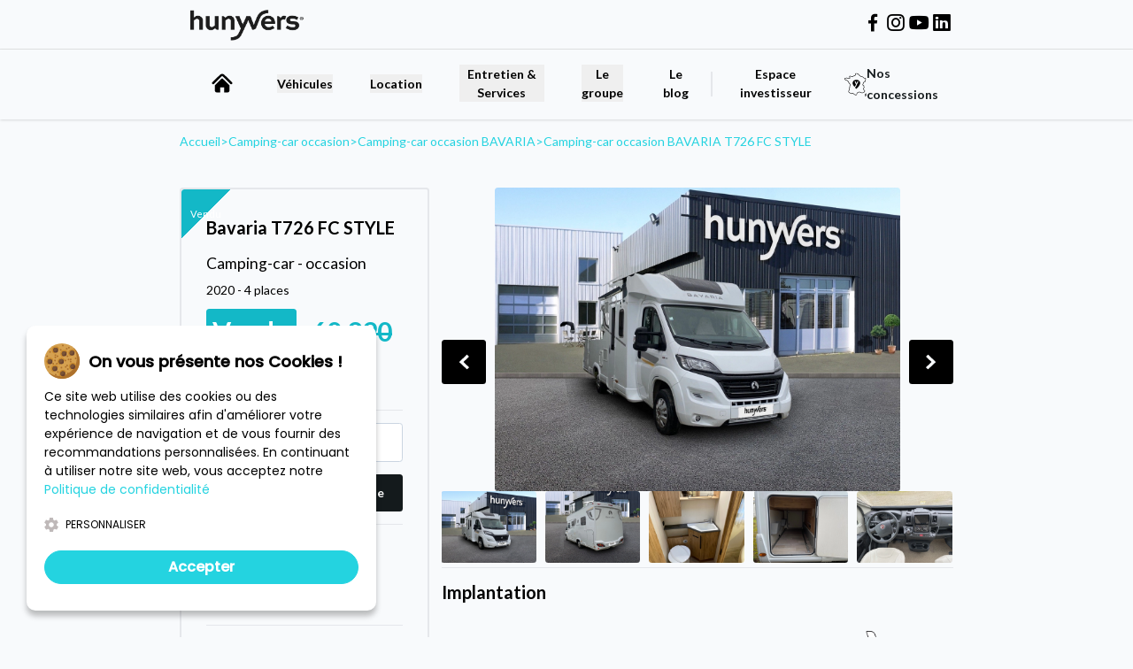

--- FILE ---
content_type: text/html; charset=utf-8
request_url: https://www.hunyvers.com/vehicule/camping-car-bavaria-t726-fc-style-2020-28138
body_size: 14102
content:


<!DOCTYPE html>
<html lang="fr">

<head>
    <meta charset="utf-8">
    <meta name="viewport" content="width=device-width, initial-scale=1.0">

    <!-- META -->
    

<title>Camping-car Bavaria T726 FC STYLE   - Annonce Hunyvers</title>

<meta name="description" content=>
<meta name="keywords" content=>
<meta property="og:title" content=Bavaria T726 FC STYLE />
<meta property="og:image"
      content="www.hunyvers.com/static/vehicule-de-loisirs/parc/camping-car-bavaria-t726-fc-style-2020-28138/image_l.webp"/>
<meta property="og:description" content=/>
<meta property="og:url" content="http://www.hunyvers.com/vehicule/camping-car-bavaria-t726-fc-style-2020-28138"/>
<meta property="og:type" content="website"/>
<meta property="og:site_name" content="Hunyvers"/>
<link rel="stylesheet" href="/static/css/vehicule_entry.css">
<link rel="canonical" href="https://www.hunyvers.com/vehicule/camping-car-bavaria-t726-fc-style-2020-28138">

    
    <script type="application/ld+json">
        {
            "@context": "https://schema.org",
            "@type": "BreadcrumbList",
            "itemListElement": [
            
            {
                "@type": "ListItem",
                "position": 1,
                        "name": "Accueil",
                        "item": "https://www.hunyvers.com/"
                    },
                
            {
                "@type": "ListItem",
                "position": 2,
                        "name": "Camping-car occasion",
                        "item": "https://www.hunyvers.com/caravanes-camping-cars-neufs-occasion?type=occasion"
                    },
                
            {
                "@type": "ListItem",
                "position": 3,
                        "name": "Camping-car occasion BAVARIA",
                        "item": "https://www.hunyvers.com/caravanes-camping-cars-neufs-occasion?type=occasion&amp;marque=34"
                    },
                
            {
                "@type": "ListItem",
                "position": 4,
                        "name": "Camping-car occasion BAVARIA T726 FC STYLE ",
                        "item": "https://www.hunyvers.com"
                    }
                
        ]
    }
    </script>


    <link rel="stylesheet" href="/static/css/shared/input.css">
    <link rel="stylesheet" href="/static/css/shared/base.css">
    <script src="https://cdn.jsdelivr.net/npm/@tailwindcss/browser@4"></script>

    <link rel="preconnect" href="https://fonts.googleapis.com">
    <link rel="preconnect" href="https://fonts.gstatic.com" crossorigin>
    <link href="https://fonts.googleapis.com/css2?family=Lato:ital,wght@0,100;0,300;0,400;0,700;0,900;1,100;1,300;1,400;1,700;1,900&display=swap" rel="stylesheet">

    <link rel="icon" href="/static/icons/Hunyvers-camping-car-36x36.webp" sizes="32x32">
    <link rel="icon" href="/static/icons/Hunyvers-camping-car-300x300.webp" sizes="192x192">
    <link rel="apple-touch-icon" href="/static/icons/Hunyvers-camping-car-300x300.webp">
    <meta name="msapplication-TileImage" content="/static/icons/Hunyvers-camping-car-300x300.webp">

    
        <!-- Flowbite (extends tailwind, see [https://flowbite.com/docs/getting-started]) -->
        <script defer src="https://cdnjs.cloudflare.com/ajax/libs/flowbite/2.3.0/flowbite.min.js"></script>


        <!-- boxicons icons -->
        <link href='https://unpkg.com/boxicons@2.1.4/css/boxicons.min.css' rel='preload' as="font">
        <link href='https://unpkg.com/boxicons@2.1.4/css/boxicons.min.css' rel='stylesheet'>

        <script src="https://cdn.jsdelivr.net/npm/jquery@3.7.1/dist/jquery.min.js"
                integrity="sha256-/JqT3SQfawRcv/BIHPThkBvs0OEvtFFmqPF/lYI/Cxo=" crossorigin="anonymous"></script>

        <link rel="stylesheet"
              href="https://cdnjs.cloudflare.com/ajax/libs/OwlCarousel2/2.3.4/assets/owl.carousel.min.css"
              integrity="sha512-tS3S5qG0BlhnQROyJXvNjeEM4UpMXHrQfTGmbQ1gKmelCxlSEBUaxhRBj/EFTzpbP4RVSrpEikbmdJobCvhE3g=="
              crossorigin="anonymous" referrerpolicy="no-referrer"/>

        <script src="https://cdnjs.cloudflare.com/ajax/libs/OwlCarousel2/2.3.4/owl.carousel.min.js"
                integrity="sha512-bPs7Ae6pVvhOSiIcyUClR7/q2OAsRiovw4vAkX+zJbw3ShAeeqezq50RIIcIURq7Oa20rW2n2q+fyXBNcU9lrw=="
                crossorigin="anonymous" referrerpolicy="no-referrer"></script>

        <link href="https://cdn.jsdelivr.net/npm/select2@4.1.0-rc.0/dist/css/select2.min.css" rel="stylesheet"/>
        <script src="https://cdn.jsdelivr.net/npm/select2@4.1.0-rc.0/dist/js/select2.min.js" defer></script>
        <link href="https://cdn.jsdelivr.net/npm/nouislider/distribute/nouislider.min.css" rel="stylesheet">
        <script src="https://cdn.jsdelivr.net/npm/nouislider/distribute/nouislider.min.js"></script>

        <script src="https://cdn.jsdelivr.net/npm/select2@4.1.0-rc.0/dist/js/select2.min.js"></script>

        <script type="text/javascript">window.$crisp = [];
        window.CRISP_WEBSITE_ID = "1a9264f9-e198-496a-86e7-321d772a6384";
        (function () {
            d = document;
            s = d.createElement("script");
            s.src = "https://client.crisp.chat/l.js";
            s.async = 1;
            d.getElementsByTagName("head")[0].appendChild(s);
        })();</script>


        <!-- reCaptcha Integration -->
        <script src='https://www.google.com/recaptcha/api.js' async defer></script>

        <!-- Google Tag Manager -->
        <script>(function(w,d,s,l,i){w[l]=w[l]||[];w[l].push({'gtm.start': new Date().getTime(),event:'gtm.js'});var f=d.getElementsByTagName(s)[0],j=d.createElement(s),dl=l!='dataLayer'?'&l='+l:'';j.async=true;j.src='https://www.googletagmanager.com/gtm.js?id='+i+dl;f.parentNode.insertBefore(j,f);})(window,document,'script','dataLayer','GTM-P3K3QFJ8');</script>
        <!-- End Google Tag Manager -->

        <script src="/static/js/custom-function.js" crossorigin="anonymous"></script>

        <!-- Meta Pixel Code -->
        <script>
        !function(f,b,e,v,n,t,s)
        {if(f.fbq)return;n=f.fbq=function(){n.callMethod?
        n.callMethod.apply(n,arguments):n.queue.push(arguments)};
        if(!f._fbq)f._fbq=n;n.push=n;n.loaded=!0;n.version='2.0';
        n.queue=[];t=b.createElement(e);t.async=!0;
        t.src=v;s=b.getElementsByTagName(e)[0];
        s.parentNode.insertBefore(t,s)}(window, document,'script',
        'https://connect.facebook.net/en_US/fbevents.js');
        fbq('init', '493543556478067');
        fbq('track', 'PageView');
        </script>
        <noscript><img height="1" width="1" style="display:none"
        src="https://www.facebook.com/tr?id=493543556478067&ev=PageView&noscript=1"
        /></noscript>

    
</head>



<body class="bg-background">

  <header class="z-10" id="pageHeader">
    <nav class="border-b border-opacity-10 border-b-zinc-900 w-full hidden min-[900px]:block">
      <div class="content-alignment flex flex-row justify-between w-full py-2 navbar-content">
  <a class="w-1/6 flex items-center" href="/">
    <img src="/static/images/logo.webp" alt="Hunyvers">
  </a>
  <!-- Social Icons -->
  <ul class="flex items-center gap-3">
    <li>
      <a href="https://www.facebook.com/Hunyvers" class="text-3xl hover:text-blue-900" target="_blank"
        aria-label="Hunyvers on Facebook">
        <i class='bx bxl-facebook'></i>
      </a>
    </li>
    <li>
      <a href="https://www.instagram.com/hunyvers/" class="text-3xl hover:text-pink-600" target="_blank"
        aria-label="Hunyvers on Instagram">
        <i class='bx bxl-instagram'></i>
      </a>
    </li>
    <li>
      <a href="https://www.youtube.com/channel/UC_LYj9LGsEz3Hp6f4wgZisA" class="text-3xl hover:text-red-500"
        target="_blank" aria-label="Hunyvers on YouTube">
        <i class='bx bxl-youtube'></i>
      </a>
    </li>
    <li>
      <a href="https://linkedin.com/company/26718248/" class="text-3xl hover:text-blue-900" target="_blank"
        aria-label="Hunyvers on LinkedIn">
        <i class='bx bxl-linkedin-square'></i>
      </a>
    </li>
  </ul>
</div>
    </nav>
    






    <!-- Sub navbar 1 - groupe -->

    <link rel="stylesheet" href="/static/css/navbar.css">

    <!-- Get currently selected navbar_item based on current url -->
    <script>
        function runScriptOnLoad() {
            const lang = 'fr'
            // const url = window.location.href?.replace("/"+ lang, "");
            const url = window.location.href;
            const navbar_items = document.querySelectorAll('.navbar_item');
            navbar_items.forEach(item => {
                if (url === item.children[0].href?.replace("/"+ lang, "")) {
                    item.classList.replace('navbar_item', 'navbar_item_selected');
                } else {
                    if (item.parentElement.tagName !== 'LI') return;
                    const subItems = item.parentNode.querySelectorAll('.nav-sub-item');
                    subItems.forEach(subItem => {
                        if (url === subItem.parentElement.href?.replace("/"+ lang, "").replace("/fr", "")) {
                            item.classList.replace('navbar_item', 'navbar_item_selected');
                        }
                    });
                }
            });
        }

        window.onload = runScriptOnLoad;

        function toggleMenuVisibility() {
            var menu = document.getElementById("mobileMenu");
            if (menu.style.transform === "translateX(0%)") {
                menu.style.transform = "translateX(-100%)"; // Hide the menu
            } else {
                menu.style.transform = "translateX(0%)"; // Show the menu
            }
        }
    </script>

    <!-- Main Navbar Container -->
    <nav id="group_navbar" class="shadow w-full bg-background z-10 relative transition-all">

        <!-- Mobile Navigation -->
        <div class="min-[900px]:hidden flex flex-row justify-between w-full">
            <!-- Mobile Menu Button -->
            <div class="navbar-burger flex items-center px-6 w-2" id="mobileMenuButton">
                <button type="button" onclick="toggleMenuVisibility()">
                    <svg class="block h-4 w-4 fill-current" viewBox="0 0 20 20" xmlns="http://www.w3.org/2000/svg">
                        <title>Mobile menu</title>
                        <path d="M0 3h20v2H0V3zm0 6h20v2H0V9zm0 6h20v2H0v-2z"></path>
                    </svg>
                </button>
            </div>
            <!-- Include shared navbar HTML -->
            <div class="content-alignment flex flex-row justify-between w-full py-2 navbar-content">
  <a class="w-1/6 flex items-center" href="/">
    <img src="/static/images/logo.webp" alt="Hunyvers">
  </a>
  <!-- Social Icons -->
  <ul class="flex items-center gap-3">
    <li>
      <a href="https://www.facebook.com/Hunyvers" class="text-3xl hover:text-blue-900" target="_blank"
        aria-label="Hunyvers on Facebook">
        <i class='bx bxl-facebook'></i>
      </a>
    </li>
    <li>
      <a href="https://www.instagram.com/hunyvers/" class="text-3xl hover:text-pink-600" target="_blank"
        aria-label="Hunyvers on Instagram">
        <i class='bx bxl-instagram'></i>
      </a>
    </li>
    <li>
      <a href="https://www.youtube.com/channel/UC_LYj9LGsEz3Hp6f4wgZisA" class="text-3xl hover:text-red-500"
        target="_blank" aria-label="Hunyvers on YouTube">
        <i class='bx bxl-youtube'></i>
      </a>
    </li>
    <li>
      <a href="https://linkedin.com/company/26718248/" class="text-3xl hover:text-blue-900" target="_blank"
        aria-label="Hunyvers on LinkedIn">
        <i class='bx bxl-linkedin-square'></i>
      </a>
    </li>
  </ul>
</div>

            <!-- Submenu Block Placeholder -->
            
            
        </div>

        <!-- Mobile Menu Dropdown -->
        <div id="mobileMenu" class="fixed-container content-alignment navbar-content">
            <!-- Logo and Close Button for Mobile Menu -->
            <div class="min-[900px]:hidden flex flex-row justify-between p-4">
                <a class="w-1/3 flex items-center" aria-label="accueil" href="/">
                    <img src="/static/images/logo.webp" alt="Hunyvers">
                </a>
                <button type="button"
                        class="text-gray-400 flex items-center justify-center bg-transparent hover:bg-gray-200 hover:text-gray-900 rounded-lg text-sm w-8 h-8 dark:hover:bg-gray-600 dark:hover:text-white m-2"
                        onclick="toggleMenuVisibility()">
                    <svg class="w-4 h-4" aria-hidden="true" xmlns="http://www.w3.org/2000/svg" fill="none"
                         viewBox="0 0 14 14">
                        <path stroke="currentColor" stroke-width="2.5" d="m1 1 6 6m0 0 6 6M7 7l6-6M7 7l-6 6"/>
                    </svg>
                </button>
            </div>

            <!-- Mobile Menu Links -->
            <ul id="custom-menu-links">
                <li class="hidden min-[900px]:block navbar_item">
                    <a aria-label="accueil" href="/">
                        <div class="home_logo logo"></div>
                    </a>
                </li>
                


    <style>
        /* Basic hidden state for dropdown-content, applies in all cases */
        .dropdown-content {
            position: absolute;
            z-index: 100;
            background-color: #ffffff;
            width: 18rem;
            border-style: solid;
            border-color: #e5e7eb;
            border-width: 0;
            border-top-width: 1px;
            border-radius: 0.5rem;
            box-shadow: 0 10px 15px -3px rgba(0, 0, 0, 0.1), 0 4px 6px -2px rgba(0, 0, 0, 0.05);
        }

        @media (max-width: 900px) {
            .dropdown-content {
                position: static;
                z-index: auto;
                background-color: transparent;
                width: auto;
                border-style: none;
                border-color: transparent;
                border-width: 0;
                border-top-width: 0;
                border-radius: 0;
                box-shadow: none;
            }
        }
    </style>

    <li class="lg:relative" id="vehicleButton" onmouseover="showDropdown('vehicleButton-dropdown-content')"
        onmouseout="hideDropdown('vehicleButton-dropdown-content')">
        <div class="navbar_item">
            
                <a href="/caravanes-camping-cars-neufs-occasion">
                    <button type="button" class="flex flex-row justify-between items-center w-full">
                        Véhicules
                        <svg id="drop-Véhicules" class="lg:hidden w-3 h-3 transform transition-transform duration-300 ease-in-out arrow"
                             aria-hidden="true" xmlns="http://www.w3.org/2000/svg" fill="none" viewBox="0 0 10 6">
                            <path stroke="currentColor" stroke-width="1.5" d="m1 1 4 4 4-4"/>
                        </svg>
                    </button>
                </a>
                 <script>
                    var svgId = 'drop-Véhicules';
                    var svg = document.getElementById(svgId);
                    svg.onclick = function (ev) {
                        ev.preventDefault();
                        toggleDropdown('vehicleButton-dropdown-content');
                    };
                </script>
            

        </div>


        <!-- Mobile dropdown, assuming it needs to be the same as desktop -->
        <div id="vehicleButton-dropdown-content" class="dropdown-content hidden">
            <ul class="py-1">
                
                    <li>
                        <a href="/caravanes-camping-cars-neufs"
                           class="block px-4 py-2 text-gray-700 dark:text-gray-200 hover:bg-gray-100 dark:hover:bg-gray-600">
                            <p class="nav-sub-item">Neufs</p>
                            
                        </a>
                    </li>
                
                    <li>
                        <a href="/caravanes-camping-cars-occasions"
                           class="block px-4 py-2 text-gray-700 dark:text-gray-200 hover:bg-gray-100 dark:hover:bg-gray-600">
                            <p class="nav-sub-item">Occasions</p>
                            
                        </a>
                    </li>
                
                    <li>
                        <a href="/caravanes-camping-cars-promotion"
                           class="block px-4 py-2 text-gray-700 dark:text-gray-200 hover:bg-gray-100 dark:hover:bg-gray-600">
                            <p class="nav-sub-item">Promotions</p>
                            
                        </a>
                    </li>
                
                    <li>
                        <a href="/estimation-rachat-camping-car"
                           class="block px-4 py-2 text-gray-700 dark:text-gray-200 hover:bg-gray-100 dark:hover:bg-gray-600">
                            <p class="nav-sub-item">Estimation / Rachat</p>
                            
                        </a>
                    </li>
                
                    <li>
                        <a href="/estimation-rachat-camping-car/deposit"
                           class="block px-4 py-2 text-gray-700 dark:text-gray-200 hover:bg-gray-100 dark:hover:bg-gray-600">
                            <p class="nav-sub-item">Dépot / Vente</p>
                            
                        </a>
                    </li>
                
            </ul>
        </div>
    </li>

    <script>
        var dropdownTimeout;

        function toggleDropdown(dropdownId) {
            const element = document.getElementById(dropdownId);
            const isVisible = element.classList.contains('hidden');
            if (isVisible) {
                element.classList.remove('hidden');
            } else {
                element.classList.add('hidden');
            }
        }

        function closeAllDropdowns(exceptId) {
            // Get all dropdown elements
            const dropdowns = document.querySelectorAll('.dropdown-content');
            dropdowns.forEach(function (dropdown) {
                if (dropdown.id !== exceptId && !dropdown.classList.contains('hidden')) {
                    dropdown.classList.add('hidden');
                }
            });
        }

        function showDropdown(dropdownId) {
            // Only operate if the window width is greater than 768px
            if (window.innerWidth > 768) {
                // Close all other dropdowns first
                closeAllDropdowns(dropdownId);

                const element = document.getElementById(dropdownId);
                if (element.classList.contains('hidden')) {
                    element.classList.remove('hidden');
                }
                clearTimeout(dropdownTimeout);  // Cancel the hide action if we show the dropdown again.
            }
        }

        function hideDropdown(dropdownId) {
            if (window.innerWidth > 768) {
                dropdownTimeout = setTimeout(function () {
                    const element = document.getElementById(dropdownId);
                    if (!element.classList.contains('hidden')) {
                        element.classList.add('hidden');
                    }
                }, 500);  // Delay hiding the dropdown by 500 milliseconds (0.5 seconds).
            }
        }

    </script>




    <style>
        /* Basic hidden state for dropdown-content, applies in all cases */
        .dropdown-content {
            position: absolute;
            z-index: 100;
            background-color: #ffffff;
            width: 18rem;
            border-style: solid;
            border-color: #e5e7eb;
            border-width: 0;
            border-top-width: 1px;
            border-radius: 0.5rem;
            box-shadow: 0 10px 15px -3px rgba(0, 0, 0, 0.1), 0 4px 6px -2px rgba(0, 0, 0, 0.05);
        }

        @media (max-width: 900px) {
            .dropdown-content {
                position: static;
                z-index: auto;
                background-color: transparent;
                width: auto;
                border-style: none;
                border-color: transparent;
                border-width: 0;
                border-top-width: 0;
                border-radius: 0;
                box-shadow: none;
            }
        }
    </style>

    <li class="lg:relative" id="locationButton" onmouseover="showDropdown('locationButton-dropdown-content')"
        onmouseout="hideDropdown('locationButton-dropdown-content')">
        <div class="navbar_item">
            
                <a href="/location-camping-car">
                    <button type="button" class="flex flex-row justify-between items-center w-full">
                        Location
                        <svg id="drop-Location" class="lg:hidden w-3 h-3 transform transition-transform duration-300 ease-in-out arrow"
                             aria-hidden="true" xmlns="http://www.w3.org/2000/svg" fill="none" viewBox="0 0 10 6">
                            <path stroke="currentColor" stroke-width="1.5" d="m1 1 4 4 4-4"/>
                        </svg>
                    </button>
                </a>
                 <script>
                    var svgId = 'drop-Location';
                    var svg = document.getElementById(svgId);
                    svg.onclick = function (ev) {
                        ev.preventDefault();
                        toggleDropdown('locationButton-dropdown-content');
                    };
                </script>
            

        </div>


        <!-- Mobile dropdown, assuming it needs to be the same as desktop -->
        <div id="locationButton-dropdown-content" class="dropdown-content hidden">
            <ul class="py-1">
                
                    <li>
                        <a href="/louer-un-camping-car-ou-van"
                           class="block px-4 py-2 text-gray-700 dark:text-gray-200 hover:bg-gray-100 dark:hover:bg-gray-600">
                            <p class="nav-sub-item">Réserver</p>
                            
                        </a>
                    </li>
                
                    <li>
                        <a href="/location-camping-car#agences"
                           class="block px-4 py-2 text-gray-700 dark:text-gray-200 hover:bg-gray-100 dark:hover:bg-gray-600">
                            <p class="nav-sub-item">Nos agences de départ</p>
                            
                        </a>
                    </li>
                
                    <li>
                        <a href="/types-de-vehicules-a-louer"
                           class="block px-4 py-2 text-gray-700 dark:text-gray-200 hover:bg-gray-100 dark:hover:bg-gray-600">
                            <p class="nav-sub-item">Nos types de véhicules</p>
                            
                        </a>
                    </li>
                
            </ul>
        </div>
    </li>

    <script>
        var dropdownTimeout;

        function toggleDropdown(dropdownId) {
            const element = document.getElementById(dropdownId);
            const isVisible = element.classList.contains('hidden');
            if (isVisible) {
                element.classList.remove('hidden');
            } else {
                element.classList.add('hidden');
            }
        }

        function closeAllDropdowns(exceptId) {
            // Get all dropdown elements
            const dropdowns = document.querySelectorAll('.dropdown-content');
            dropdowns.forEach(function (dropdown) {
                if (dropdown.id !== exceptId && !dropdown.classList.contains('hidden')) {
                    dropdown.classList.add('hidden');
                }
            });
        }

        function showDropdown(dropdownId) {
            // Only operate if the window width is greater than 768px
            if (window.innerWidth > 768) {
                // Close all other dropdowns first
                closeAllDropdowns(dropdownId);

                const element = document.getElementById(dropdownId);
                if (element.classList.contains('hidden')) {
                    element.classList.remove('hidden');
                }
                clearTimeout(dropdownTimeout);  // Cancel the hide action if we show the dropdown again.
            }
        }

        function hideDropdown(dropdownId) {
            if (window.innerWidth > 768) {
                dropdownTimeout = setTimeout(function () {
                    const element = document.getElementById(dropdownId);
                    if (!element.classList.contains('hidden')) {
                        element.classList.add('hidden');
                    }
                }, 500);  // Delay hiding the dropdown by 500 milliseconds (0.5 seconds).
            }
        }

    </script>




    <style>
        /* Basic hidden state for dropdown-content, applies in all cases */
        .dropdown-content {
            position: absolute;
            z-index: 100;
            background-color: #ffffff;
            width: 18rem;
            border-style: solid;
            border-color: #e5e7eb;
            border-width: 0;
            border-top-width: 1px;
            border-radius: 0.5rem;
            box-shadow: 0 10px 15px -3px rgba(0, 0, 0, 0.1), 0 4px 6px -2px rgba(0, 0, 0, 0.05);
        }

        @media (max-width: 900px) {
            .dropdown-content {
                position: static;
                z-index: auto;
                background-color: transparent;
                width: auto;
                border-style: none;
                border-color: transparent;
                border-width: 0;
                border-top-width: 0;
                border-radius: 0;
                box-shadow: none;
            }
        }
    </style>

    <li class="lg:relative" id="EntretienServices" onmouseover="showDropdown('EntretienServices-dropdown-content')"
        onmouseout="hideDropdown('EntretienServices-dropdown-content')">
        <div class="navbar_item">
            
                <a href="/entretien-services-camping-car">
                    <button type="button" class="flex flex-row justify-between items-center w-full">
                        Entretien & Services
                        <svg id="drop-Entretien & Services" class="lg:hidden w-3 h-3 transform transition-transform duration-300 ease-in-out arrow"
                             aria-hidden="true" xmlns="http://www.w3.org/2000/svg" fill="none" viewBox="0 0 10 6">
                            <path stroke="currentColor" stroke-width="1.5" d="m1 1 4 4 4-4"/>
                        </svg>
                    </button>
                </a>
                 <script>
                    var svgId = 'drop-Entretien & Services';
                    var svg = document.getElementById(svgId);
                    svg.onclick = function (ev) {
                        ev.preventDefault();
                        toggleDropdown('EntretienServices-dropdown-content');
                    };
                </script>
            

        </div>


        <!-- Mobile dropdown, assuming it needs to be the same as desktop -->
        <div id="EntretienServices-dropdown-content" class="dropdown-content hidden">
            <ul class="py-1">
                
                    <li>
                        <a href="/entretien-services-camping-car"
                           class="block px-4 py-2 text-gray-700 dark:text-gray-200 hover:bg-gray-100 dark:hover:bg-gray-600">
                            <p class="nav-sub-item">Nos agréments</p>
                            
                        </a>
                    </li>
                
                    <li>
                        <a href="/nos-accessoires-camping-car"
                           class="block px-4 py-2 text-gray-700 dark:text-gray-200 hover:bg-gray-100 dark:hover:bg-gray-600">
                            <p class="nav-sub-item">Nos accessoires</p>
                            
                        </a>
                    </li>
                
                    <li>
                        <a href="/piece-detachee-camping-car"
                           class="block px-4 py-2 text-gray-700 dark:text-gray-200 hover:bg-gray-100 dark:hover:bg-gray-600">
                            <p class="nav-sub-item">Devis pièces détachées</p>
                            
                        </a>
                    </li>
                
                    <li>
                        <a href="/prendre-rdv-en-atelier"
                           class="block px-4 py-2 text-gray-700 dark:text-gray-200 hover:bg-gray-100 dark:hover:bg-gray-600">
                            <p class="nav-sub-item">Prendre RDV en atelier</p>
                            
                        </a>
                    </li>
                
                    <li>
                        <a href="/depannage-a-domicile"
                           class="block px-4 py-2 text-gray-700 dark:text-gray-200 hover:bg-gray-100 dark:hover:bg-gray-600">
                            <p class="nav-sub-item">Ateliers nomades</p>
                            
                        </a>
                    </li>
                
                    <li>
                        <a href="/amenagement-de-vehicule"
                           class="block px-4 py-2 text-gray-700 dark:text-gray-200 hover:bg-gray-100 dark:hover:bg-gray-600">
                            <p class="nav-sub-item">Aménagement de véhicule</p>
                            
                        </a>
                    </li>
                
                    <li>
                        <a href="/financement-camping-car"
                           class="block px-4 py-2 text-gray-700 dark:text-gray-200 hover:bg-gray-100 dark:hover:bg-gray-600">
                            <p class="nav-sub-item">Financements</p>
                            
                        </a>
                    </li>
                
            </ul>
        </div>
    </li>

    <script>
        var dropdownTimeout;

        function toggleDropdown(dropdownId) {
            const element = document.getElementById(dropdownId);
            const isVisible = element.classList.contains('hidden');
            if (isVisible) {
                element.classList.remove('hidden');
            } else {
                element.classList.add('hidden');
            }
        }

        function closeAllDropdowns(exceptId) {
            // Get all dropdown elements
            const dropdowns = document.querySelectorAll('.dropdown-content');
            dropdowns.forEach(function (dropdown) {
                if (dropdown.id !== exceptId && !dropdown.classList.contains('hidden')) {
                    dropdown.classList.add('hidden');
                }
            });
        }

        function showDropdown(dropdownId) {
            // Only operate if the window width is greater than 768px
            if (window.innerWidth > 768) {
                // Close all other dropdowns first
                closeAllDropdowns(dropdownId);

                const element = document.getElementById(dropdownId);
                if (element.classList.contains('hidden')) {
                    element.classList.remove('hidden');
                }
                clearTimeout(dropdownTimeout);  // Cancel the hide action if we show the dropdown again.
            }
        }

        function hideDropdown(dropdownId) {
            if (window.innerWidth > 768) {
                dropdownTimeout = setTimeout(function () {
                    const element = document.getElementById(dropdownId);
                    if (!element.classList.contains('hidden')) {
                        element.classList.add('hidden');
                    }
                }, 500);  // Delay hiding the dropdown by 500 milliseconds (0.5 seconds).
            }
        }

    </script>




    <style>
        /* Basic hidden state for dropdown-content, applies in all cases */
        .dropdown-content {
            position: absolute;
            z-index: 100;
            background-color: #ffffff;
            width: 18rem;
            border-style: solid;
            border-color: #e5e7eb;
            border-width: 0;
            border-top-width: 1px;
            border-radius: 0.5rem;
            box-shadow: 0 10px 15px -3px rgba(0, 0, 0, 0.1), 0 4px 6px -2px rgba(0, 0, 0, 0.05);
        }

        @media (max-width: 900px) {
            .dropdown-content {
                position: static;
                z-index: auto;
                background-color: transparent;
                width: auto;
                border-style: none;
                border-color: transparent;
                border-width: 0;
                border-top-width: 0;
                border-radius: 0;
                box-shadow: none;
            }
        }
    </style>

    <li class="lg:relative" id="Groupe" onmouseover="showDropdown('Groupe-dropdown-content')"
        onmouseout="hideDropdown('Groupe-dropdown-content')">
        <div class="navbar_item">
            
                <a href="/groupe-hunyvers">
                    <button type="button" class="flex flex-row justify-between items-center w-full">
                        Le groupe
                        <svg id="drop-Le groupe" class="lg:hidden w-3 h-3 transform transition-transform duration-300 ease-in-out arrow"
                             aria-hidden="true" xmlns="http://www.w3.org/2000/svg" fill="none" viewBox="0 0 10 6">
                            <path stroke="currentColor" stroke-width="1.5" d="m1 1 4 4 4-4"/>
                        </svg>
                    </button>
                </a>
                 <script>
                    var svgId = 'drop-Le groupe';
                    var svg = document.getElementById(svgId);
                    svg.onclick = function (ev) {
                        ev.preventDefault();
                        toggleDropdown('Groupe-dropdown-content');
                    };
                </script>
            

        </div>


        <!-- Mobile dropdown, assuming it needs to be the same as desktop -->
        <div id="Groupe-dropdown-content" class="dropdown-content hidden">
            <ul class="py-1">
                
                    <li>
                        <a href="/les-equipes-hunyvers"
                           class="block px-4 py-2 text-gray-700 dark:text-gray-200 hover:bg-gray-100 dark:hover:bg-gray-600">
                            <p class="nav-sub-item">Nos équipes</p>
                            
                        </a>
                    </li>
                
                    <li>
                        <a href="/rejoindre-le-groupe"
                           class="block px-4 py-2 text-gray-700 dark:text-gray-200 hover:bg-gray-100 dark:hover:bg-gray-600">
                            <p class="nav-sub-item">Nous rejoindre</p>
                            
                        </a>
                    </li>
                
                    <li>
                        <a href="/concessions"
                           class="block px-4 py-2 text-gray-700 dark:text-gray-200 hover:bg-gray-100 dark:hover:bg-gray-600">
                            <p class="nav-sub-item">Nos concessions</p>
                            
                        </a>
                    </li>
                
                    <li>
                        <a href="/marques"
                           class="block px-4 py-2 text-gray-700 dark:text-gray-200 hover:bg-gray-100 dark:hover:bg-gray-600">
                            <p class="nav-sub-item">Nos marques</p>
                            
                        </a>
                    </li>
                
                    <li>
                        <a href="/nos-engagements"
                           class="block px-4 py-2 text-gray-700 dark:text-gray-200 hover:bg-gray-100 dark:hover:bg-gray-600">
                            <p class="nav-sub-item">Nos engagements</p>
                            
                        </a>
                    </li>
                
                    <li>
                        <a href="/caramaps"
                           class="block px-4 py-2 text-gray-700 dark:text-gray-200 hover:bg-gray-100 dark:hover:bg-gray-600">
                            <p class="nav-sub-item">CaraMaps</p>
                            
                        </a>
                    </li>
                
            </ul>
        </div>
    </li>

    <script>
        var dropdownTimeout;

        function toggleDropdown(dropdownId) {
            const element = document.getElementById(dropdownId);
            const isVisible = element.classList.contains('hidden');
            if (isVisible) {
                element.classList.remove('hidden');
            } else {
                element.classList.add('hidden');
            }
        }

        function closeAllDropdowns(exceptId) {
            // Get all dropdown elements
            const dropdowns = document.querySelectorAll('.dropdown-content');
            dropdowns.forEach(function (dropdown) {
                if (dropdown.id !== exceptId && !dropdown.classList.contains('hidden')) {
                    dropdown.classList.add('hidden');
                }
            });
        }

        function showDropdown(dropdownId) {
            // Only operate if the window width is greater than 768px
            if (window.innerWidth > 768) {
                // Close all other dropdowns first
                closeAllDropdowns(dropdownId);

                const element = document.getElementById(dropdownId);
                if (element.classList.contains('hidden')) {
                    element.classList.remove('hidden');
                }
                clearTimeout(dropdownTimeout);  // Cancel the hide action if we show the dropdown again.
            }
        }

        function hideDropdown(dropdownId) {
            if (window.innerWidth > 768) {
                dropdownTimeout = setTimeout(function () {
                    const element = document.getElementById(dropdownId);
                    if (!element.classList.contains('hidden')) {
                        element.classList.add('hidden');
                    }
                }, 500);  // Delay hiding the dropdown by 500 milliseconds (0.5 seconds).
            }
        }

    </script>


<li class="navbar_item">
    <a href="https://blog.hunyvers.com/category/la-communaute/">Le blog</a>
</li>



<style>
    /* Responsive Border CSS */
    .div-border {
        border-bottom-width: 2px;
        width: 100%;
    }

    /* Media query for larger screens (e.g., desktops, typically starts at 1024px) */
    @media (min-width: 900px) {
        .div-border {
            border-bottom-width: 0px;
            border-right-width: 2px;
            height: 2rem;
            width: 0px;
        }
    }
</style>

<!-- This macro creates a <div> containing an <li> element with responsive border styles:
     - Horizontal border (bottom) for all screens smaller than large.
     - Vertical border (right) for large screens and larger (desktop).
-->
<li class="div-border"></li>


<li class="navbar_item">
    <a href="/hunyvers-investissement">Espace investisseur</a>
</li>


            </ul>

            <!-- Concession Component -->
            
                

<style>
    .concession {
        color: #141A1C;
        font-size: 14px;
        font-weight: 600;
        line-height: 24px;
        word-wrap: break-word;
        transition: color 0.3s;
    }

    .concession:hover {
        color: var(--primary-color);
        margin-left: 0.75rem;

        /* This combines width, style, and color */
        .logo {
            background-color: var(--primary-color);
        }
    }

    @media (max-width: 768px) {
        .concession {
            position: fixed;
            top: calc(100% - 75px);
            left: 50%;
            transform: translate(-50%, -50%);
            width: 100%;
            height: 150px;
            display: flex;
            align-items: center;
            justify-content: center;
        }
    }
</style>

<div class="concession">
    <a href="/concessions" class="inline-flex items-center gap-2">
        <div class="concession_logo logo">
            <!-- Logo or image goes here -->
        </div>
        <p class="">
            Nos concessions
        </p>
    </a>
</div>

            
        </div>
    </nav>


  </header>

  <main class="bg-background" id="pageMain">
    
<script>
  document.addEventListener('DOMContentLoaded', function () {
      var buttons = document.querySelectorAll('.financementBtn');
      buttons.forEach(function (button) {
          button.addEventListener('click', function (event) {
              event.preventDefault();
              event.stopPropagation();
              var buttonId = this.id;
              var content = document.getElementById('financementHtml');
              if (content.style.display === 'none') {
                  content.style.display = 'block';
              } else {
                  content.style.display = 'none';
              }
          });
      });
  });
</script>


    
        <link rel="stylesheet" type="text/css" href="/static/css/popup.css">
        <script src="/static/js/popup.js"></script>
    

    <div id="essai" class="popup-overlay" onclick='checkOutsideClick("essai", event)'>
        <div class="popup-content  " onclick="event.stopPropagation();">
            


    <div class="flex flex-col gap-6 h-full overflow-y-auto overflow-x-hidden">
        <!-- Title -->
        <div class="flex flex-row gap-10 h-40 border-b-2 pb-6">
            <div class="w-2/3 flex flex-col justify-evenly">
                <p class="text-[30px] font-bold">L&#39;essayer, c&#39;est l&#39;adopter</p>
                <p class="text-xl !leading-7 ">
                    Prenez RDV pour essayer votre véhicule préféré.
                </p>
            </div>
            <div class="w-1/3 max-h-40">
                <img src="/static/vehicule-de-loisirs/page/fr-vehicle/image-pop-up-introduction-fr-vehicle_l.webp" alt="L&#39;essayer, c&#39;est l&#39;adopter">
            </div>
        </div>

        <form id="form-essai" action="camping-car-bavaria-t726-fc-style-2020-28138/visite" class="flex flex-col w-full h-full" method="post" onsubmit="onSubmitessai(event)">
            <div class="flex flex-col gap-4">
                <div class="flex flex-row gap-4">
                    <div class="flex flex-col w-1/2 gap-2 px-2">
                        

    
        <link rel="stylesheet" href="/static/css/components/inputs/inputs.css">
    

    <div>
        
            <label for="Nom">Nom</label>
        
        <input id="Nom" type="text" value="" placeholder="Votre nom" name="lastname"
               oninput=""
                
                
                
                 required 
               class="border-input-primary px-6 py-3 w-full w-full text-black">
    </div>

                    </div>

                    <div class="flex flex-col w-1/2 gap-2 px-2">
                        

    
        <link rel="stylesheet" href="/static/css/components/inputs/inputs.css">
    

    <div>
        
            <label for="prenom">Prénom</label>
        
        <input id="prenom" type="text" value="" placeholder="Votre prénom" name="firstname"
               oninput=""
                
                
                
                 required 
               class="border-input-primary px-6 py-3 w-full w-full text-black">
    </div>

                    </div>
                </div>

                <div class="flex flex-col gap-2 px-2">
                    

    
        <link rel="stylesheet" href="/static/css/components/inputs/inputs.css">
    

    <div>
        
            <label for="email">Email</label>
        
        <input id="email" type="email" value="" placeholder="Votre email" name="email"
               oninput=""
                
                
                 pattern="^[a-zA-Z0-9._%+-]+@[a-zA-Z0-9.-]+\.[a-zA-Z]{2,}$" 
                 required 
               class="border-input-primary px-6 py-3 w-full w-full text-black">
    </div>

                </div>

                <div class="flex flex-col gap-2 px-2">
                    

    
        <link rel="stylesheet" href="/static/css/components/inputs/inputs.css">
    

    <div>
        
            <label for="numero">Téléphone</label>
        
        <input id="numero" type="text" value="" placeholder="Votre numéro" name="phone"
               oninput=""
                
                
                 pattern="\d*" 
                 required 
               class="border-input-primary px-6 py-3 w-full w-full text-black">
    </div>

                </div>

                <div class="flex flex-row gap-4">
                    <div class="flex flex-col w-1/2 gap-2 px-2">
                        

    
        <link rel="stylesheet" href="/static/css/components/inputs/inputs.css">
    

    <div>
        
            <label for="ville">Ville</label>
        
        <input id="ville" type="text" value="" placeholder="Votre ville" name="city"
               oninput=""
                
                
                 pattern="^[A-Za-z0-9\-\s]+$" 
                
               class="border-input-primary px-6 py-3 w-full w-full text-black">
    </div>

                    </div>

                    <div class="flex flex-col w-1/2 gap-2 px-2">
                        

    
        <link rel="stylesheet" href="/static/css/components/inputs/inputs.css">
    

    <div>
        
            <label for="code_postal">Code postal</label>
        
        <input id="code_postal" type="text" value="" placeholder="Votre code postal" name="zipcode"
               oninput=""
                
                
                 pattern="\d*" 
                
               class="border-input-primary px-6 py-3 w-full w-full text-black">
    </div>

                    </div>
                </div>
                
                    <div class="flex flex-col gap-2 px-2">
                        


<link rel="stylesheet" href="/static/css/components/inputs/inputs.css">


<label for="comment">Créneau</label>
<textarea id="comment" name="comment" class="border-input-primary px-6 py-3 w-full "
          placeholder="Préciser le jour et l'heure souhaités" required rows="3"></textarea>

                    </div>
                

                <div id="captcha-essai" class="g-recaptcha" data-callback="removeBorder"
                     data-sitekey="6LeyhfIpAAAAADzbhjzWquUYYjVbDlsZCiVAhEYf"></div>

                

<button type="submit" onclick=""
        
        
        aria-label="Envoyer"
        title="Envoyer"
        class="w-full font-semibold rounded py-3 px-5 transition-all hover:text-black hover:bg-primary bg-black text-white">
    Envoyer
</button>


            </div>
        </form>

    </div>

<script>
async function onSubmitessai(event) {
    const form = document.getElementById('form-essai');
    const inputs = form.querySelectorAll('input[required], textarea[required], select[required]');
    let isValid = true;

    inputs.forEach(function (input) {
        if (!input.checkValidity()) {
            isValid = false;
            input.reportValidity();
        }
    });

    const captcha = form.querySelector('.g-recaptcha');
    const recaptchaResponse = captcha.querySelector('.g-recaptcha-response').value;
    if (recaptchaResponse === '') {
        isValid = false;
        if (!captcha.querySelector('.captcha-error')) {
            let messageElement = document.createElement('div');
            messageElement.appendChild(document.createTextNode('Veuillez cocher la case "Je ne suis pas un robot" si vous souhaitez continuer'));
            messageElement.style.color = 'red';
            messageElement.classList.add('captcha-error');
            messageElement.style.fontSize = '0.8rem';
            messageElement.style.marginTop = '0.2rem';
            captcha.appendChild(messageElement);
        }
    } else {
        const errorElement = captcha.querySelector('.captcha-error');
        if (errorElement) {
            errorElement.remove();
        }
    }

    if (!isValid) {
        event.preventDefault();
    }
}

function removeBorderessai() {
    const captcha = document.getElementById('form-essai').querySelector('.g-recaptcha');
    captcha.children[0].style.border = 'none';
}
</script>


        </div>
    </div>





    
        <link rel="stylesheet" type="text/css" href="/static/css/popup.css">
        <script src="/static/js/popup.js"></script>
    

    <div id="contact" class="popup-overlay" onclick='checkOutsideClick("contact", event)'>
        <div class="popup-content  " onclick="event.stopPropagation();">
            


    <div class="flex flex-col gap-6 h-full overflow-y-auto overflow-x-hidden">
        <!-- Title -->
        <div class="flex flex-row gap-10 h-40 border-b-2 pb-6">
            <div class="w-2/3 flex flex-col justify-evenly">
                <p class="text-[30px] font-bold">Prendre contact</p>
                <p class="text-xl !leading-7 ">
                    Prenez RDV pour essayer votre véhicule préféré.
                </p>
            </div>
            <div class="w-1/3 max-h-40">
                <img src="/static/vehicule-de-loisirs/page/fr-vehicle/image-pop-up-contact-fr-vehicle_l.webp" alt="Prendre contact">
            </div>
        </div>

        <form id="form-contact" action="camping-car-bavaria-t726-fc-style-2020-28138/contact" class="flex flex-col w-full h-full" method="post" onsubmit="onSubmitcontact(event)">
            <div class="flex flex-col gap-4">
                <div class="flex flex-row gap-4">
                    <div class="flex flex-col w-1/2 gap-2 px-2">
                        

    
        <link rel="stylesheet" href="/static/css/components/inputs/inputs.css">
    

    <div>
        
            <label for="Nom">Nom</label>
        
        <input id="Nom" type="text" value="" placeholder="Votre nom" name="lastname"
               oninput=""
                
                
                
                 required 
               class="border-input-primary px-6 py-3 w-full w-full text-black">
    </div>

                    </div>

                    <div class="flex flex-col w-1/2 gap-2 px-2">
                        

    
        <link rel="stylesheet" href="/static/css/components/inputs/inputs.css">
    

    <div>
        
            <label for="prenom">Prénom</label>
        
        <input id="prenom" type="text" value="" placeholder="Votre prénom" name="firstname"
               oninput=""
                
                
                
                 required 
               class="border-input-primary px-6 py-3 w-full w-full text-black">
    </div>

                    </div>
                </div>

                <div class="flex flex-col gap-2 px-2">
                    

    
        <link rel="stylesheet" href="/static/css/components/inputs/inputs.css">
    

    <div>
        
            <label for="email">Email</label>
        
        <input id="email" type="email" value="" placeholder="Votre email" name="email"
               oninput=""
                
                
                 pattern="^[a-zA-Z0-9._%+-]+@[a-zA-Z0-9.-]+\.[a-zA-Z]{2,}$" 
                 required 
               class="border-input-primary px-6 py-3 w-full w-full text-black">
    </div>

                </div>

                <div class="flex flex-col gap-2 px-2">
                    

    
        <link rel="stylesheet" href="/static/css/components/inputs/inputs.css">
    

    <div>
        
            <label for="numero">Téléphone</label>
        
        <input id="numero" type="text" value="" placeholder="Votre numéro" name="phone"
               oninput=""
                
                
                 pattern="\d*" 
                 required 
               class="border-input-primary px-6 py-3 w-full w-full text-black">
    </div>

                </div>

                <div class="flex flex-row gap-4">
                    <div class="flex flex-col w-1/2 gap-2 px-2">
                        

    
        <link rel="stylesheet" href="/static/css/components/inputs/inputs.css">
    

    <div>
        
            <label for="ville">Ville</label>
        
        <input id="ville" type="text" value="" placeholder="Votre ville" name="city"
               oninput=""
                
                
                 pattern="^[A-Za-z0-9\-\s]+$" 
                
               class="border-input-primary px-6 py-3 w-full w-full text-black">
    </div>

                    </div>

                    <div class="flex flex-col w-1/2 gap-2 px-2">
                        

    
        <link rel="stylesheet" href="/static/css/components/inputs/inputs.css">
    

    <div>
        
            <label for="code_postal">Code postal</label>
        
        <input id="code_postal" type="text" value="" placeholder="Votre code postal" name="zipcode"
               oninput=""
                
                
                 pattern="\d*" 
                
               class="border-input-primary px-6 py-3 w-full w-full text-black">
    </div>

                    </div>
                </div>
                
                    <div class="flex flex-col gap-2 px-2">
                        


<link rel="stylesheet" href="/static/css/components/inputs/inputs.css">


<label for="comment">Créneau</label>
<textarea id="comment" name="comment" class="border-input-primary px-6 py-3 w-full "
          placeholder="Préciser le jour et l'heure souhaités" required rows="3"></textarea>

                    </div>
                

                <div id="captcha-contact" class="g-recaptcha" data-callback="removeBorder"
                     data-sitekey="6LeyhfIpAAAAADzbhjzWquUYYjVbDlsZCiVAhEYf"></div>

                

<button type="submit" onclick=""
        
        
        aria-label="Envoyer"
        title="Envoyer"
        class="w-full font-semibold rounded py-3 px-5 transition-all hover:text-black hover:bg-primary bg-black text-white">
    Envoyer
</button>


            </div>
        </form>

    </div>

<script>
async function onSubmitcontact(event) {
    const form = document.getElementById('form-contact');
    const inputs = form.querySelectorAll('input[required], textarea[required], select[required]');
    let isValid = true;

    inputs.forEach(function (input) {
        if (!input.checkValidity()) {
            isValid = false;
            input.reportValidity();
        }
    });

    const captcha = form.querySelector('.g-recaptcha');
    const recaptchaResponse = captcha.querySelector('.g-recaptcha-response').value;
    if (recaptchaResponse === '') {
        isValid = false;
        if (!captcha.querySelector('.captcha-error')) {
            let messageElement = document.createElement('div');
            messageElement.appendChild(document.createTextNode('Veuillez cocher la case "Je ne suis pas un robot" si vous souhaitez continuer'));
            messageElement.style.color = 'red';
            messageElement.classList.add('captcha-error');
            messageElement.style.fontSize = '0.8rem';
            messageElement.style.marginTop = '0.2rem';
            captcha.appendChild(messageElement);
        }
    } else {
        const errorElement = captcha.querySelector('.captcha-error');
        if (errorElement) {
            errorElement.remove();
        }
    }

    if (!isValid) {
        event.preventDefault();
    }
}

function removeBordercontact() {
    const captcha = document.getElementById('form-contact').querySelector('.g-recaptcha');
    captcha.children[0].style.border = 'none';
}
</script>


        </div>
    </div>




    

    
        <link rel="stylesheet" type="text/css" href="/static/css/popup.css">
        <script src="/static/js/popup.js"></script>
    

    <div id="contact_success" class="popup-overlay" onclick='checkOutsideClick("contact_success", event)'>
        <div class="popup-content  w-full lg:w-1/3 !h-auto" onclick="event.stopPropagation();">
            
        <div class="flex flex-col gap-4 justify-center items-center">
            <p class="font-bold text-[30px] text-[#028c84] mb-4">Votre demande de rendez-vous a bien été envoyée</p>
            <p class="font-normal text-base">Votre demande de rendez-vous a bien été envoyée, nous vous remercions pour l'intérêt que vous portez à ce véhicule.</p>
            

<button type="button" onclick="hidePopup(&#39;contact_success&#39;)"
        
        
        aria-label="Terminer"
        title="Terminer"
        class=" font-semibold rounded py-3 px-5 transition-all hover:text-black hover:bg-primary bg-black text-white">
    Terminer
</button>


        </div>
    
        </div>
    </div>



    <script>
        $(document).ready(function() {
            const success = null;
            if (success === true || success === "True") {
                showPopup("contact_success");
            }
        });
    </script>


    

    
        <link rel="stylesheet" type="text/css" href="/static/css/popup.css">
        <script src="/static/js/popup.js"></script>
    

    <div id="contact_error" class="popup-overlay" onclick='checkOutsideClick("contact_error", event)'>
        <div class="popup-content  w-full lg:w-1/3 lg:!h-auto" onclick="event.stopPropagation();">
            
        <div class="flex flex-col gap-4 justify-center items-center h-full">
            <p class="font-bold text-[30px] text-red-500 mb-4">Erreur lors de l'envoi de votre demande de rendez-vous</p>
            <p class="font-normal text-base">Une erreur est survenue lors de l'envoi de votre demande de rendez-vous, veuillez réessayer plus tard.</p>
            

<button type="button" onclick="hidePopup(&#39;contact_error&#39;)"
        
        
        aria-label="Valider"
        title="Valider"
        class=" font-semibold rounded py-3 px-5 transition-all hover:text-black hover:bg-primary bg-black text-white">
    Valider
</button>


        </div>
    
        </div>
    </div>



    <script>
        $(document).ready(function() {
            const success = null;

            if (success === false || success === "False") {
                showPopup("contact_error");
            }
        });
    </script>



    

    
        <link rel="stylesheet" type="text/css" href="/static/css/popup.css">
        <script src="/static/js/popup.js"></script>
    

    <div id="essai_success" class="popup-overlay" onclick='checkOutsideClick("essai_success", event)'>
        <div class="popup-content  w-full lg:w-1/3 !h-auto" onclick="event.stopPropagation();">
            
        <div class="flex flex-col gap-4 justify-center items-center">
            <p class="font-bold text-[30px] text-[#028c84] mb-4">Votre demande d'essai a bien été envoyée</p>
            <p class="font-normal text-base">Votre demande d'essai a bien été envoyée, nous vous remercions pour l'intérêt que vous portez à ce véhicule.</p>
            

<button type="button" onclick="hidePopup(&#39;essai_success&#39;)"
        
        
        aria-label="Terminer"
        title="Terminer"
        class=" font-semibold rounded py-3 px-5 transition-all hover:text-black hover:bg-primary bg-black text-white">
    Terminer
</button>


        </div>
    
        </div>
    </div>



    <script>
        $(document).ready(function() {
            const success = null;
            if (success === true || success === "True") {
                showPopup("essai_success");
            }
        });
    </script>


    

    
        <link rel="stylesheet" type="text/css" href="/static/css/popup.css">
        <script src="/static/js/popup.js"></script>
    

    <div id="essai_error" class="popup-overlay" onclick='checkOutsideClick("essai_error", event)'>
        <div class="popup-content  w-full lg:w-1/3 lg:!h-auto" onclick="event.stopPropagation();">
            
        <div class="flex flex-col gap-4 justify-center items-center h-full">
            <p class="font-bold text-[30px] text-red-500 mb-4">Erreur lors de l'envoi de votre demande d'essai</p>
            <p class="font-normal text-base">Une erreur est survenue lors de l'envoi de votre demande d'essai, veuillez réessayer plus tard.</p>
            

<button type="button" onclick="hidePopup(&#39;essai_error&#39;)"
        
        
        aria-label="Valider"
        title="Valider"
        class=" font-semibold rounded py-3 px-5 transition-all hover:text-black hover:bg-primary bg-black text-white">
    Valider
</button>


        </div>
    
        </div>
    </div>



    <script>
        $(document).ready(function() {
            const success = null;

            if (success === false || success === "False") {
                showPopup("essai_error");
            }
        });
    </script>



    

    
        <link rel="stylesheet" type="text/css" href="/static/css/popup.css">
        <script src="/static/js/popup.js"></script>
    

    <div id="financement_success" class="popup-overlay" onclick='checkOutsideClick("financement_success", event)'>
        <div class="popup-content  w-full lg:w-1/3 !h-auto" onclick="event.stopPropagation();">
            
        <div class="flex flex-col gap-4 justify-center items-center">
            <p class="font-bold text-[30px] text-[#028c84] mb-4">Votre demande de contact a bien été envoyée</p>
            <p class="font-normal text-base">Votre demande de contact a bien été envoyée, un conseiller reviendra vers vous le plus rapidement possible.</p>
            

<button type="button" onclick="hidePopup(&#39;financement_success&#39;)"
        
        
        aria-label="Terminer"
        title="Terminer"
        class=" font-semibold rounded py-3 px-5 transition-all hover:text-black hover:bg-primary bg-black text-white">
    Terminer
</button>


        </div>
    
        </div>
    </div>



    <script>
        $(document).ready(function() {
            const success = null;
            if (success === true || success === "True") {
                showPopup("financement_success");
            }
        });
    </script>


    

    
        <link rel="stylesheet" type="text/css" href="/static/css/popup.css">
        <script src="/static/js/popup.js"></script>
    

    <div id="financement_error" class="popup-overlay" onclick='checkOutsideClick("financement_error", event)'>
        <div class="popup-content  w-full lg:w-1/3 lg:!h-auto" onclick="event.stopPropagation();">
            
        <div class="flex flex-col gap-4 justify-center items-center h-full">
            <p class="font-bold text-[30px] text-red-500 mb-4">Erreur lors de l'envoi de votre demande de contact</p>
            <p class="font-normal text-base">Une erreur est survenue lors de l'envoi de votre demande de contact, veuillez réessayer plus tard.</p>
            

<button type="button" onclick="hidePopup(&#39;financement_error&#39;)"
        
        
        aria-label="Valider"
        title="Valider"
        class=" font-semibold rounded py-3 px-5 transition-all hover:text-black hover:bg-primary bg-black text-white">
    Valider
</button>


        </div>
    
        </div>
    </div>



    <script>
        $(document).ready(function() {
            const success = null;

            if (success === false || success === "False") {
                showPopup("financement_error");
            }
        });
    </script>








    <section class="content-alignment flex py-4 gap-1 !text-primary ">
        
            
            <a class="hover:underline" href="/">
                <p>Accueil</p>
            </a>
            
                <p>></p>
            
        
            
            <a class="hover:underline" href="/caravanes-camping-cars-neufs-occasion?type=occasion">
                <p>Camping-car occasion</p>
            </a>
            
                <p>></p>
            
        
            
            <a class="hover:underline" href="/caravanes-camping-cars-neufs-occasion?type=occasion&amp;marque=34">
                <p>Camping-car occasion BAVARIA</p>
            </a>
            
                <p>></p>
            
        
            
            <a class="hover:underline" href="">
                <p>Camping-car occasion BAVARIA T726 FC STYLE </p>
            </a>
            
        
    </section>




<div id="detail-layout"
     class="flex lg:grid lg:grid-cols-12 flex-col content-alignment justify-between my-8 w-full gap-4 relative">
  <div id="side-menu" class="lg:col-span-4 w-full flex-1 mt-4 lg:mt-0 h-fit sticky top-[12px] right-0">
    






<div class="border border-2 rounded relative divide-y p-8 bg-[#F8FAFC] lg:flex lg:flex-col">
  <!-- Text details -->
  <div class="pb-4">
    
    <div class="triangle-badge vendu-badge"><p>Vendu</p></div>
    
    <h1 class="text-[20px] font-[600] !mb-4 ">Bavaria T726 FC STYLE </h1>
    <p class="text-xl !mb-2">Camping-car - occasion</p>
    <p class="text-base !mb-2">2020 - 4 places</p>
    <div class="rounded py-2 font-bold  w-auto inline-block">
      
      <span class="font-bold rounded bg-blue-hunyvers-500 p-2 text-white text-[30px] me-4">Vendu</span>
      
      <span class="line-through text-blue-hunyvers-500 text-[30px]">60 990 €</span>
      
      
    </div>

    
  </div>

  <!-- Buttons -->
  <div class="py-4 flex flex-col items-center justify-evenly">
    <div class="w-full mb-4">
      

<button type="button" onclick="showPopup(&#39;essai&#39;)"
        
        
        disabled
        
        aria-label="Essayer ce véhicule"
        title="Essayer ce véhicule"
        class="w-full p-4 font-semibold rounded py-3 px-5 transition-all cursor-not-allowed disabled text-slate-300 border border-slate-300 bg-white">
    Essayer ce véhicule
</button>


    </div>

    

    

    

    
    <a class="w-full" href="/caravanes-camping-cars-neufs-occasion?type=occasion&amp;marque=34">
      

<button type="button" onclick=""
        
        
        aria-label="Accéder aux offres en ligne"
        title="Accéder aux offres en ligne"
        class="w-full p-4 font-semibold rounded py-3 px-5 transition-all hover:text-black hover:bg-primary bg-black text-white">
    Accéder aux offres en ligne
</button>


    </a>
    
  </div>

  <!-- Concession details -->
  <div class="py-4 gap-4">
    <a class="flex flex-row items-center justify-start"
       href="/concession/hunyvers-lyon-saint-priest-12">
      <img class="w-1/6" src="/static/icons/concession_marker.svg" style="max-height: 45px;"
           alt="">
      <div class="w-4/6 text-sm">
        <p>Hunyvers Lyon Saint Priest</p>
        <p>251-255 route de Grenoble
69800 SAINT PRIEST
FRANCE</p>
        <p>04 78 90 37 72</p>
      </div>
    </a>
  </div>

  <!-- Contact details -->
  <div class="pt-4">
    <p class="text-xl">
      Contact
    </p>
    <div>
      
      <p class="text-sm">Akim, Nabil et Clara</p>
      

      
      <a class="text-sm" href="tel:04 78 90 37 72"><p
                                                                                          class="text-primary text-sm font-bold">04 78 90 37 72
      </p></a>
      

      
      <a
        href="mailto:balade@hunyvers.com">
        <p class="underline text-sm">balade@hunyvers.com</p>
      </a>
      
      
        

<button type="button" onclick="showPopup(&#39;contact&#39;)"
        
        
        aria-label="Prendre rendez-vous"
        title="Prendre rendez-vous"
        class="w-full p-4 mt-4 font-semibold rounded py-3 px-5 transition-all hover:text-black hover:bg-primary bg-black text-white">
    Prendre rendez-vous
</button>


    </div>
  </div>

  <div class="pt-2">
    <span style="color:#AAA; font-size: 80%;">Rèf. PARC00009242</span>
  </div>

</div>

<script>

  document.addEventListener('DOMContentLoaded', function() {
      const modal = document.getElementById('financementHtml-0');
      if(modal) {
          const tmpModal = modal.parentElement.removeChild(modal);
          document.getElementById('pageMain').appendChild(tmpModal);
      }
  });
</script>


  </div>
  <div class="w-full flex-2 lg:col-span-8 grid grid-cols-1 divide-y main-image">
    


    <style>
        #mainImage {
            width: calc(100% - 120px);
            margin: 0 60px;
        }
    </style>

    <script>
        const images = ["vehicule-de-loisirs/parc/camping-car-bavaria-t726-fc-style-2020-28138/image_0_l.webp", "vehicule-de-loisirs/parc/camping-car-bavaria-t726-fc-style-2020-28138/image_1_l.webp", "vehicule-de-loisirs/parc/camping-car-bavaria-t726-fc-style-2020-28138/image_2_l.webp", "vehicule-de-loisirs/parc/camping-car-bavaria-t726-fc-style-2020-28138/image_3_l.webp", "vehicule-de-loisirs/parc/camping-car-bavaria-t726-fc-style-2020-28138/image_4_l.webp", "vehicule-de-loisirs/parc/camping-car-bavaria-t726-fc-style-2020-28138/image_5_l.webp", "vehicule-de-loisirs/parc/camping-car-bavaria-t726-fc-style-2020-28138/image_6_l.webp", "vehicule-de-loisirs/parc/camping-car-bavaria-t726-fc-style-2020-28138/image_7_l.webp", "vehicule-de-loisirs/parc/camping-car-bavaria-t726-fc-style-2020-28138/image_8_l.webp", "vehicule-de-loisirs/parc/camping-car-bavaria-t726-fc-style-2020-28138/image_9_l.webp"];

        let currentIndex = 0;

        function changeMainImage(images, index) {
            const owl = $('#image-carousel');
            let mainImageUrl = '';
            const delta = index - currentIndex;
            const speed = delta >= 2 ? 75 : 300;
            currentIndex = index;
            mainImageUrl = images[0].src;
            document.getElementById("mainImage").src = mainImageUrl;
            owl.trigger('to.owl.carousel', [index, speed]);
        }

        document.addEventListener("DOMContentLoaded", function () {
            changeMainImage(document.getElementsByClassName("img-0"), 0);
            document.getElementById("previous-button").addEventListener("click", function () {
                if (currentIndex > 0) {
                    currentIndex--;
                    changeMainImage(document.getElementsByClassName("img-" + currentIndex), currentIndex);
                } else {
                    currentIndex = images.length - 1;
                    changeMainImage(document.getElementsByClassName("img-" + currentIndex), currentIndex);
                }
            });

            document.getElementById("next-button").addEventListener("click", function () {
                if (currentIndex < images.length - 1) {
                    currentIndex++;
                    changeMainImage(document.getElementsByClassName("img-" + currentIndex), currentIndex);
                } else {
                    currentIndex = 0;
                    changeMainImage(document.getElementsByClassName("img-" + currentIndex), currentIndex);
                }
            });
        });


    </script>

    <div class="flex flex-col gap-4 !border-t-0">
        <!-- Main image -->
        <div class="relative h-fit">
            <button id="previous-button" class="rounded button-carousel-base absolute top-1/2 left-0">
                <img src="/static/icons/arrow_left.svg" alt="arrow-left">
            </button>
            <img id="mainImage" src="/static/vehicule-de-loisirs/parc/camping-car-bavaria-t726-fc-style-2020-28138/image_l.webp"
                 class="object-contain w-full rounded"
                 alt="">
            <button id="next-button" class="rounded button-carousel-base absolute top-1/2 right-0">
                <img src="/static/icons/arrow_right.svg" alt="arrow-left">
            </button>
        </div>

        <!-- Carousel -->
        <div class="w-full">
            
    
        <link rel="stylesheet" href="/static/css/components/base-carousel.css">
    


    <section class="w-full" style="background-color: transparent">
        
        <div class="xl:grid xl:grid-cols-12 xl:place-items-center items-center relative w-full">
            
            <div id="image-carousel"
                 class="col-span-12 col-start-0 w-full owl-carousel">
            
                
                    <button title="Voir image 1"
                            onclick='changeMainImage(document.getElementsByClassName("img-0"), 0)'>
                        <img class="rounded img-0" src="/static/vehicule-de-loisirs/parc/camping-car-bavaria-t726-fc-style-2020-28138/image_0_l.webp"
                             style="max-height:300px;"
                             alt="-1">
                    </button>
                
                    <button title="Voir image 2"
                            onclick='changeMainImage(document.getElementsByClassName("img-1"), 1)'>
                        <img class="rounded img-1" src="/static/vehicule-de-loisirs/parc/camping-car-bavaria-t726-fc-style-2020-28138/image_1_l.webp"
                             style="max-height:300px;"
                             alt="-2">
                    </button>
                
                    <button title="Voir image 3"
                            onclick='changeMainImage(document.getElementsByClassName("img-2"), 2)'>
                        <img class="rounded img-2" src="/static/vehicule-de-loisirs/parc/camping-car-bavaria-t726-fc-style-2020-28138/image_2_l.webp"
                             style="max-height:300px;"
                             alt="-3">
                    </button>
                
                    <button title="Voir image 4"
                            onclick='changeMainImage(document.getElementsByClassName("img-3"), 3)'>
                        <img class="rounded img-3" src="/static/vehicule-de-loisirs/parc/camping-car-bavaria-t726-fc-style-2020-28138/image_3_l.webp"
                             style="max-height:300px;"
                             alt="-4">
                    </button>
                
                    <button title="Voir image 5"
                            onclick='changeMainImage(document.getElementsByClassName("img-4"), 4)'>
                        <img class="rounded img-4" src="/static/vehicule-de-loisirs/parc/camping-car-bavaria-t726-fc-style-2020-28138/image_4_l.webp"
                             style="max-height:300px;"
                             alt="-5">
                    </button>
                
                    <button title="Voir image 6"
                            onclick='changeMainImage(document.getElementsByClassName("img-5"), 5)'>
                        <img class="rounded img-5" src="/static/vehicule-de-loisirs/parc/camping-car-bavaria-t726-fc-style-2020-28138/image_5_l.webp"
                             style="max-height:300px;"
                             alt="-6">
                    </button>
                
                    <button title="Voir image 7"
                            onclick='changeMainImage(document.getElementsByClassName("img-6"), 6)'>
                        <img class="rounded img-6" src="/static/vehicule-de-loisirs/parc/camping-car-bavaria-t726-fc-style-2020-28138/image_6_l.webp"
                             style="max-height:300px;"
                             alt="-7">
                    </button>
                
                    <button title="Voir image 8"
                            onclick='changeMainImage(document.getElementsByClassName("img-7"), 7)'>
                        <img class="rounded img-7" src="/static/vehicule-de-loisirs/parc/camping-car-bavaria-t726-fc-style-2020-28138/image_7_l.webp"
                             style="max-height:300px;"
                             alt="-8">
                    </button>
                
                    <button title="Voir image 9"
                            onclick='changeMainImage(document.getElementsByClassName("img-8"), 8)'>
                        <img class="rounded img-8" src="/static/vehicule-de-loisirs/parc/camping-car-bavaria-t726-fc-style-2020-28138/image_8_l.webp"
                             style="max-height:300px;"
                             alt="-9">
                    </button>
                
                    <button title="Voir image 10"
                            onclick='changeMainImage(document.getElementsByClassName("img-9"), 9)'>
                        <img class="rounded img-9" src="/static/vehicule-de-loisirs/parc/camping-car-bavaria-t726-fc-style-2020-28138/image_9_l.webp"
                             style="max-height:300px;"
                             alt="-10">
                    </button>
                
            
            </div>
            
        </div>
    </section>

    <script>
        $(document).ready(function () {
            const responsiveOptions = {"0": {"items": 3}, "600": {"items": 4}, "1000": {"items": 5}};

            const owl = $('#image-carousel');
            const hasDots = false;
            owl.owlCarousel({
                loop: true,
                margin: 10,
                nav: false,
                dots: hasDots,
                responsive: responsiveOptions
            });

            $('.image-carousel-customNextBtn').click(function () {
                owl.trigger('next.owl.carousel');
            });

            $('.image-carousel-customPrevBtn').click(function () {
                owl.trigger('prev.owl.carousel');
            });

            let visibleItems = $('.owl-item.active').length;
            const items = $('.owl-item').not(".cloned").length;
            if (visibleItems >= items) {
                owl.data('owl.carousel').options.loop = false;
                owl.data('owl.carousel').settings.loop = false;
                owl.on("drag.owl.carousel", function () {
                    return false;
                });
                owl.trigger('refresh.owl.carousel');
                const clonedElements = $('.owl-item.cloned');
                clonedElements.remove();
                //Remove buttons
                $('.image-carousel-customNextBtn').remove();
                $('.image-carousel-customPrevBtn').remove();
            }
        });
    </script>

        </div>
    </div>


    <section class="pb-[12px] pt-[12px]">
      <h2 class="text-[20px] font-bold mb-4">Implantation</h2>
      <div class="grid lg:grid-cols-1">
        
        <img src="/static/vehicule-de-loisirs/parc/camping-car-bavaria-t726-fc-style-2020-28138/implantation_0_l.webp"
             style="max-height: 250px;"
             class="object-contain"
             alt="">
        
      </div>
    </section>


    <!-- Fiche Technique -->
    <section class="pb-[12px] pt-[12px]">
      <h2 class="text-[20px] font-bold mb-4">
        Fiche Technique
      </h2>
      <ul class="grid lg:grid-cols-2 grid-rows-auto gap-8">
        <li><p class="flex flex-row justify-between items-center"><span class="flex flex-row gap-4">
              <img src="/static/icons/checkerboard.svg"
                   class="w-6 h-6" alt="">
              Gamme:
            </span>
            <span class="text-end lg:text-start">Profilé</span></p></li>
        <li><p class="flex flex-row justify-between items-center"><span class="flex flex-row gap-4">
              <img src="/static/icons/checkerboard.svg"
                   class="w-6 h-6" alt="">Implantation:</span>
            <span class="text-end lg:text-start">CENTRAL</span></p>
        </li>
        <li><p class="flex flex-row justify-between items-center"><span class="flex flex-row gap-4">
              <img src="/static/icons/checkerboard.svg"
                   class="w-6 h-6" alt="">Année:</span>
            <span class="text-end lg:text-start">2020</span></p></li>
        
        <li><p class="flex flex-row justify-between items-center"><span class="flex flex-row gap-4">
              <img src="/static/icons/checkerboard.svg"
                   class="w-6 h-6" alt="">Chassis:</span>
            <span class="text-end lg:text-start">VOIE ÉLARGIE</span></p></li>
        
        
        <li><p class="flex flex-row justify-between items-center"><span class="flex flex-row gap-4">
              <img src="/static/icons/checkerboard.svg"
                   class="w-6 h-6" alt="">Porteur:</span>
            <span class="text-end lg:text-start">FIAT DUCATO 2,3L 140 CV</span>
        </p></li>
        
        
        <li><p class="flex flex-row justify-between items-center"><span class="flex flex-row gap-4">
              <img src="/static/icons/checkerboard.svg"
                   class="w-6 h-6" alt="">Boîte:</span>
            <span class="text-end lg:text-start">MANUELLE</span></p></li>
        
        <li><p class="flex flex-row justify-between items-center"><span class="flex flex-row gap-4">
              <img src="/static/icons/checkerboard.svg"
                   class="w-6 h-6" alt="">Longueur (m):</span>
            <span class="text-end lg:text-start">7,2</span></p></li>
        <li><p class="flex flex-row justify-between items-center"><span class="flex flex-row gap-4">
              <img src="/static/icons/checkerboard.svg"
                   class="w-6 h-6" alt="">Largeur (m):</span>
            <span class="text-end lg:text-start">2,3</span></p></li>
        <li><p class="flex flex-row justify-between items-center"><span class="flex flex-row gap-4">
              <img src="/static/icons/checkerboard.svg"
                   class="w-6 h-6" alt="">Hauteur (m):</span>
            <span class="text-end lg:text-start">2,85</span></p></li>

        
        
        <li><p class="flex flex-row justify-between items-center">
            <span class="flex flex-row gap-4">
              <img src="/static/icons/checkerboard.svg"
                   class="w-6 h-6" alt="">Nombre De Couchages:</span>
            <span class="text-end lg:text-start">4</span>
          </p>
        </li>
        
        
        <li><p class="flex flex-row justify-between items-center">
            <span class="flex flex-row gap-4">
              <img src="/static/icons/checkerboard.svg"
                   class="w-6 h-6" alt="">Puissance (din):</span>
            <span class="text-end lg:text-start">8</span>
        </p></li>
        
        
        <li><p class="flex flex-row justify-between items-center">
            <span class="flex flex-row gap-4">
              <img src="/static/icons/checkerboard.svg"
                   class="w-6 h-6" alt="">Puissance (ch):</span>
            <span class="text-end lg:text-start">140</span></p></li>
        

        
        
        <li><p class="flex flex-row justify-between items-center"><span class="flex flex-row gap-4">
              <img src="/static/icons/checkerboard.svg"
                   class="w-6 h-6" alt="">Kilometrage (km):</span>
            <span class="text-end lg:text-start">33427</span></p>
        </li>
        
        

      </ul>
    </section>

    <!-- Équipements de Série -->
    <section class="pb-[12px] pt-[12px]">
      <h2 class="text-[20px] font-bold mb-4">
        Équipements de série
      </h2>
      <ul class="grid lg:grid-cols-2 grid-rows-auto gap-8">
        
        <li>ABS</li>
        
        <li>Antenne Hertzienne</li>
        
        <li>Autoradio connecté</li>
        
        <li>Caméra de recul</li>
        
        <li>Climatisation cabine manuelle</li>
        
        <li>Coffre bas de caisse</li>
        
        <li>Direction assistée</li>
        
        <li>Double Airbag (conducteur+passager)</li>
        
        <li>ESP</li>
        
        <li>Panneau Solaire</li>
        
        <li>Réfrigérateur absorption trimixte (gaz 12V 220V)</li>
        
        <li>Régulateur de vitesse</li>
        
        <li>Truma Combi 4 (gaz)</li>
        
        <li>Vitres électriques</li>
        
      </ul>
    </section>

    

    

    
    <section class="pb-[12px] pt-[12px]">
      <h2 class="text-[20px] font-bold mb-4">La marque</h2>
      <div class="flex flex-col gap-6">
        <div>
          <p>Bavaria, constructeur du Groupe Pilote conçoit des camping-cars depuis 1996 et vous propose un large choix de véhicules, profilés, intégraux, vans ou fourgons.</p>
<p>Les points forts de la marque : Une marque de caractère, passionnée et exigeante, pour offrir aux clients des expériences de vies inoubliables.</p>
<p>La marque distribue : camping-cars, vans, fourgons</p>
        </div>
        <a class="w-fit" href="/marques/bavaria-34">
          
    <button onclick="None" type="button" id=""
            
            aria-label="En savoir plus"
            title="En savoir plus"
            class=" rounded py-3 px-5 border border-black transition-all hover:text-white hover:bg-black bg-white text-black">
        En savoir plus
    </button>
</a>
      </div>
    </section>
    
    
  </div>
  <section class="hidden">
    <h2>Contact</h2>
  </section>
</div>

  </main>

  <footer id="pageFooter">
    <link rel="stylesheet" href="/static/css/footer.css">

<div class="!py-6 bg-footer w-full text-white  flex flex-col">
    <div class="content-alignment w-full py-2 footer-content">
        <div class="grid grid-cols-2 md:flex md:flex-row md:justify-between gap-4 md:gap-0">
            <section class="flex flex-col gap-3 md:mb-0 mb-8">
                <p><a href="/">Hunyvers</a></p>
                <ul class="flex flex-col gap-3">
                    <li><a href="/groupe-hunyvers">Le groupe</a></li>
                    <li><a href="/nos-engagements">Nos engagements</a></li>
                    <li><a href="/les-equipes-hunyvers">Les équipes</a></li>
                    <li><a href="/rejoindre-le-groupe">Nous rejoindre</a></li>
                    <li><a href="/hunyvers-investissement">Investisseurs</a></li>
                    <li><a href="/marques">Nos marques</a></li>
                    <li><a href="/concessions">Les concessions</a></li>
                    <li><a href="/concessions">Nous trouver</a></li>
                </ul>
            </section>
            <section class="flex flex-col gap-3 md:mb-0 mb-8">
                <p><a href="/caravanes-camping-cars-neufs-occasion">Véhicules</a></p>
                <ul class="flex flex-col gap-3">
                    <li><a href="/caravanes-camping-cars-neufs">Neufs</a></li>
                    <li><a href="/caravanes-camping-cars-occasions">Occasions</a></li>
                    <li><a href="/caravanes-camping-cars-promotion">Promotions</a></li>
                    <li><a href="/location-camping-car">Location</a></li>
                    <li><a href="/estimation-rachat-camping-car">Estimation / Rachat</a></li>
                    <li><a href="/amenagement-de-vehicule">Aménagement</a></li>
                    <li><a href="/financement-camping-car">Financement</a></li>
                </ul>
            </section>
            
                <section class="flex flex-col gap-3 md:mb-0 mb-8 md:w-[15%]">
                    <p><a href="/vehicules-de-loisirs">Recherches populaires</a></p>
                    <ul class="flex flex-col gap-3">
                        
                            <li class="line-clamp-1"><a href="/vehicules-de-loisirs/caravanes-camping-cars-occasions">Camping-car occasion</a></li>
                        
                            <li class="line-clamp-1"><a href="/vehicules-de-loisirs/camping-car-occasion-moins-de-30000-euros">Occasion pas cher</a></li>
                        
                            <li class="line-clamp-1"><a href="/vehicules-de-loisirs/camping-car-boite-de-vitesse-automatique">Occasion boite auto</a></li>
                        
                            <li class="line-clamp-1"><a href="/vehicules-de-loisirs/petit-camping-car-neuf-2-places">Neuf 2 places</a></li>
                        
                            <li class="line-clamp-1"><a href="/vehicules-de-loisirs/camping-car-neuf-4-places">Neuf 4 places</a></li>
                        
                            <li class="line-clamp-1"><a href="/vehicules-de-loisirs/camping-car-profile-neuf">Neuf profilé</a></li>
                        
                            <li class="line-clamp-1"><a href="/vehicules-de-loisirs/camping-car-neuf-compact">Neuf compact</a></li>
                        
                            <li class="line-clamp-1"><a href="/vehicules-de-loisirs/camping-car-neuf-integral">Neuf intégral</a></li>
                        
                            <li class="line-clamp-1"><a href="/vehicules-de-loisirs/camping-car-occasion-4-places">Occasion 4 places</a></li>
                        
                            <li class="line-clamp-1"><a href="/vehicules-de-loisirs/camping-car-occasion-profile">Occasion profilé</a></li>
                        
                            <li class="line-clamp-1"><a href="/vehicules-de-loisirs/camping-car-occasion-compact">Occasion compact</a></li>
                        
                        <li><a href="/vehicules-de-loisirs">Autres</a></li>
                    </ul>
                </section>
            
            <section class="flex flex-col gap-3 md:mb-0 mb-8">
                <p><a href="/entretien-services-camping-car">Entretien & services</a></p>
                <ul class="flex flex-col gap-3">
                    <li><a href="/entretien-services-camping-car">Nos agréments</a></li>
                    <li><a href="/nos-accessoires-camping-car">Nos accessoires</a></li>
                    <li><a href="/piece-detachee-camping-car">Devis pièces détachées</a></li>
                    <li><a href="/prendre-rdv-en-atelier">Prendre RDV en atelier</a></li>
                    <li><a href="/depannage-a-domicile">Ateliers nomades</a></li>
                </ul>
            </section>
            <section class="flex flex-col gap-3 md:mb-0 mb-8">
                <p><a href="https://blog.hunyvers.com/category/la-communaute/" target="_blank">Le blog</a></p>
                <ul class="flex flex-col gap-3">
                    <li><a href="https://blog.hunyvers.com/category/la-communaute/actualites/">Actualités</a></li>
                    <li><a href="https://blog.hunyvers.com/category/la-communaute/evenements/">Évènements</a></li>
                    <li><a href="https://blog.hunyvers.com/category/la-communaute/conseils/">Nos conseils</a></li>
                    <li><a href="https://blog.hunyvers.com/category/la-communaute/voyages/">Vos voyages</a></li>
                    <li><a href="/caramaps">CaraMaps</a></li>
                    <li><a href="https://blog.hunyvers.com/category/la-communaute/presse/">Espace presse</a></li>
                </ul>
            </section>
        </div>
    </div>
    <div class="content-alignment">
    <div class="border-[rgba(255,255,255,0.2)] border-t-2 w-full"></div>
    </div>
    <div class="footer-content content-alignment w-full  !xl:px-[16rem] ">
        <div class="flex md:flex-row flex-col justify-between">
            <div class="hunyvers-logo w-1/3"></div>
            <ul class="md:w-1/3 w-full flex flex-row items-center content-center justify-evenly">
                <li class="!opacity-100"><a href="/mentions-legales">Mentions légales</a></li>
                <li class="!opacity-100"><a href="/politique-de-confidentialite">Politique de confidentialité</a></li>
            </ul>
            <div class="flex flex-row items-center content-center justify-evenly">
                <a aria-label="Facebook" href=" https://www.facebook.com/Hunyvers" target="_blank">
                    <i class='bx bx-md bxl-facebook text-xl p-2 rounded-4xl border border-white mr-2'></i>
                </a>
                <a aria-label="Instagram" href="https://www.instagram.com/hunyvers/" target="_blank">
                    <i class='bx bx-md bxl-instagram text-xl rounded-4xl p-2 border border-white mr-2'></i>
                </a>
                <a aria-label="Youtube" href="https://www.youtube.com/channel/UC_LYj9LGsEz3Hp6f4wgZisA" target="_blank">
                    <i class='bx bx-md bxl-youtube text-xl rounded-4xl p-2 border border-white mr-2'></i>
                </a>
                <a aria-label="LinkedIn" href="https://linkedin.com/company/26718248/" target="_blank">
                    <i class='bx bx-md bxl-linkedin-square text-xl rounded-4xl p-2 border border-white'></i>
                </a>
                <a href="https://live.euronext.com/product/equities/FR0014007LQ2-ALXP" target="_blank"><img src="/static/images/alhun-Euro-next-Hunyvers.webp"
                     class="object-contain w-16 ml-4"
                     alt="Euronewt ALHUN"></a>
            </div>
        </div>
    </div>
</div>
  </footer>

  

    <meta charset="UTF-8">
    <meta http-equiv="X-UA-Compatible" content="IE=edge">
    <meta name="viewport" content="width=device-width, initial-scale=1.0">



    <!-- Cookie Banner -->
    <link rel="stylesheet" href="/static/css/cookiebanner.style.css">
    <script src="/static/js/cookiebanner.script.js"></script>
    <style>
        *{margin:0;padding:0;text-decoration:none;list-style:none;box-sizing:border-box;}
    </style>
    <script>
        $(document).ready(function() {
            cookieBanner.init();
        });
    </script>




</body>

</html>

--- FILE ---
content_type: text/html; charset=utf-8
request_url: https://www.google.com/recaptcha/api2/anchor?ar=1&k=6LeyhfIpAAAAADzbhjzWquUYYjVbDlsZCiVAhEYf&co=aHR0cHM6Ly93d3cuaHVueXZlcnMuY29tOjQ0Mw..&hl=en&v=PoyoqOPhxBO7pBk68S4YbpHZ&size=normal&anchor-ms=20000&execute-ms=30000&cb=6mp1y45n1vht
body_size: 50557
content:
<!DOCTYPE HTML><html dir="ltr" lang="en"><head><meta http-equiv="Content-Type" content="text/html; charset=UTF-8">
<meta http-equiv="X-UA-Compatible" content="IE=edge">
<title>reCAPTCHA</title>
<style type="text/css">
/* cyrillic-ext */
@font-face {
  font-family: 'Roboto';
  font-style: normal;
  font-weight: 400;
  font-stretch: 100%;
  src: url(//fonts.gstatic.com/s/roboto/v48/KFO7CnqEu92Fr1ME7kSn66aGLdTylUAMa3GUBHMdazTgWw.woff2) format('woff2');
  unicode-range: U+0460-052F, U+1C80-1C8A, U+20B4, U+2DE0-2DFF, U+A640-A69F, U+FE2E-FE2F;
}
/* cyrillic */
@font-face {
  font-family: 'Roboto';
  font-style: normal;
  font-weight: 400;
  font-stretch: 100%;
  src: url(//fonts.gstatic.com/s/roboto/v48/KFO7CnqEu92Fr1ME7kSn66aGLdTylUAMa3iUBHMdazTgWw.woff2) format('woff2');
  unicode-range: U+0301, U+0400-045F, U+0490-0491, U+04B0-04B1, U+2116;
}
/* greek-ext */
@font-face {
  font-family: 'Roboto';
  font-style: normal;
  font-weight: 400;
  font-stretch: 100%;
  src: url(//fonts.gstatic.com/s/roboto/v48/KFO7CnqEu92Fr1ME7kSn66aGLdTylUAMa3CUBHMdazTgWw.woff2) format('woff2');
  unicode-range: U+1F00-1FFF;
}
/* greek */
@font-face {
  font-family: 'Roboto';
  font-style: normal;
  font-weight: 400;
  font-stretch: 100%;
  src: url(//fonts.gstatic.com/s/roboto/v48/KFO7CnqEu92Fr1ME7kSn66aGLdTylUAMa3-UBHMdazTgWw.woff2) format('woff2');
  unicode-range: U+0370-0377, U+037A-037F, U+0384-038A, U+038C, U+038E-03A1, U+03A3-03FF;
}
/* math */
@font-face {
  font-family: 'Roboto';
  font-style: normal;
  font-weight: 400;
  font-stretch: 100%;
  src: url(//fonts.gstatic.com/s/roboto/v48/KFO7CnqEu92Fr1ME7kSn66aGLdTylUAMawCUBHMdazTgWw.woff2) format('woff2');
  unicode-range: U+0302-0303, U+0305, U+0307-0308, U+0310, U+0312, U+0315, U+031A, U+0326-0327, U+032C, U+032F-0330, U+0332-0333, U+0338, U+033A, U+0346, U+034D, U+0391-03A1, U+03A3-03A9, U+03B1-03C9, U+03D1, U+03D5-03D6, U+03F0-03F1, U+03F4-03F5, U+2016-2017, U+2034-2038, U+203C, U+2040, U+2043, U+2047, U+2050, U+2057, U+205F, U+2070-2071, U+2074-208E, U+2090-209C, U+20D0-20DC, U+20E1, U+20E5-20EF, U+2100-2112, U+2114-2115, U+2117-2121, U+2123-214F, U+2190, U+2192, U+2194-21AE, U+21B0-21E5, U+21F1-21F2, U+21F4-2211, U+2213-2214, U+2216-22FF, U+2308-230B, U+2310, U+2319, U+231C-2321, U+2336-237A, U+237C, U+2395, U+239B-23B7, U+23D0, U+23DC-23E1, U+2474-2475, U+25AF, U+25B3, U+25B7, U+25BD, U+25C1, U+25CA, U+25CC, U+25FB, U+266D-266F, U+27C0-27FF, U+2900-2AFF, U+2B0E-2B11, U+2B30-2B4C, U+2BFE, U+3030, U+FF5B, U+FF5D, U+1D400-1D7FF, U+1EE00-1EEFF;
}
/* symbols */
@font-face {
  font-family: 'Roboto';
  font-style: normal;
  font-weight: 400;
  font-stretch: 100%;
  src: url(//fonts.gstatic.com/s/roboto/v48/KFO7CnqEu92Fr1ME7kSn66aGLdTylUAMaxKUBHMdazTgWw.woff2) format('woff2');
  unicode-range: U+0001-000C, U+000E-001F, U+007F-009F, U+20DD-20E0, U+20E2-20E4, U+2150-218F, U+2190, U+2192, U+2194-2199, U+21AF, U+21E6-21F0, U+21F3, U+2218-2219, U+2299, U+22C4-22C6, U+2300-243F, U+2440-244A, U+2460-24FF, U+25A0-27BF, U+2800-28FF, U+2921-2922, U+2981, U+29BF, U+29EB, U+2B00-2BFF, U+4DC0-4DFF, U+FFF9-FFFB, U+10140-1018E, U+10190-1019C, U+101A0, U+101D0-101FD, U+102E0-102FB, U+10E60-10E7E, U+1D2C0-1D2D3, U+1D2E0-1D37F, U+1F000-1F0FF, U+1F100-1F1AD, U+1F1E6-1F1FF, U+1F30D-1F30F, U+1F315, U+1F31C, U+1F31E, U+1F320-1F32C, U+1F336, U+1F378, U+1F37D, U+1F382, U+1F393-1F39F, U+1F3A7-1F3A8, U+1F3AC-1F3AF, U+1F3C2, U+1F3C4-1F3C6, U+1F3CA-1F3CE, U+1F3D4-1F3E0, U+1F3ED, U+1F3F1-1F3F3, U+1F3F5-1F3F7, U+1F408, U+1F415, U+1F41F, U+1F426, U+1F43F, U+1F441-1F442, U+1F444, U+1F446-1F449, U+1F44C-1F44E, U+1F453, U+1F46A, U+1F47D, U+1F4A3, U+1F4B0, U+1F4B3, U+1F4B9, U+1F4BB, U+1F4BF, U+1F4C8-1F4CB, U+1F4D6, U+1F4DA, U+1F4DF, U+1F4E3-1F4E6, U+1F4EA-1F4ED, U+1F4F7, U+1F4F9-1F4FB, U+1F4FD-1F4FE, U+1F503, U+1F507-1F50B, U+1F50D, U+1F512-1F513, U+1F53E-1F54A, U+1F54F-1F5FA, U+1F610, U+1F650-1F67F, U+1F687, U+1F68D, U+1F691, U+1F694, U+1F698, U+1F6AD, U+1F6B2, U+1F6B9-1F6BA, U+1F6BC, U+1F6C6-1F6CF, U+1F6D3-1F6D7, U+1F6E0-1F6EA, U+1F6F0-1F6F3, U+1F6F7-1F6FC, U+1F700-1F7FF, U+1F800-1F80B, U+1F810-1F847, U+1F850-1F859, U+1F860-1F887, U+1F890-1F8AD, U+1F8B0-1F8BB, U+1F8C0-1F8C1, U+1F900-1F90B, U+1F93B, U+1F946, U+1F984, U+1F996, U+1F9E9, U+1FA00-1FA6F, U+1FA70-1FA7C, U+1FA80-1FA89, U+1FA8F-1FAC6, U+1FACE-1FADC, U+1FADF-1FAE9, U+1FAF0-1FAF8, U+1FB00-1FBFF;
}
/* vietnamese */
@font-face {
  font-family: 'Roboto';
  font-style: normal;
  font-weight: 400;
  font-stretch: 100%;
  src: url(//fonts.gstatic.com/s/roboto/v48/KFO7CnqEu92Fr1ME7kSn66aGLdTylUAMa3OUBHMdazTgWw.woff2) format('woff2');
  unicode-range: U+0102-0103, U+0110-0111, U+0128-0129, U+0168-0169, U+01A0-01A1, U+01AF-01B0, U+0300-0301, U+0303-0304, U+0308-0309, U+0323, U+0329, U+1EA0-1EF9, U+20AB;
}
/* latin-ext */
@font-face {
  font-family: 'Roboto';
  font-style: normal;
  font-weight: 400;
  font-stretch: 100%;
  src: url(//fonts.gstatic.com/s/roboto/v48/KFO7CnqEu92Fr1ME7kSn66aGLdTylUAMa3KUBHMdazTgWw.woff2) format('woff2');
  unicode-range: U+0100-02BA, U+02BD-02C5, U+02C7-02CC, U+02CE-02D7, U+02DD-02FF, U+0304, U+0308, U+0329, U+1D00-1DBF, U+1E00-1E9F, U+1EF2-1EFF, U+2020, U+20A0-20AB, U+20AD-20C0, U+2113, U+2C60-2C7F, U+A720-A7FF;
}
/* latin */
@font-face {
  font-family: 'Roboto';
  font-style: normal;
  font-weight: 400;
  font-stretch: 100%;
  src: url(//fonts.gstatic.com/s/roboto/v48/KFO7CnqEu92Fr1ME7kSn66aGLdTylUAMa3yUBHMdazQ.woff2) format('woff2');
  unicode-range: U+0000-00FF, U+0131, U+0152-0153, U+02BB-02BC, U+02C6, U+02DA, U+02DC, U+0304, U+0308, U+0329, U+2000-206F, U+20AC, U+2122, U+2191, U+2193, U+2212, U+2215, U+FEFF, U+FFFD;
}
/* cyrillic-ext */
@font-face {
  font-family: 'Roboto';
  font-style: normal;
  font-weight: 500;
  font-stretch: 100%;
  src: url(//fonts.gstatic.com/s/roboto/v48/KFO7CnqEu92Fr1ME7kSn66aGLdTylUAMa3GUBHMdazTgWw.woff2) format('woff2');
  unicode-range: U+0460-052F, U+1C80-1C8A, U+20B4, U+2DE0-2DFF, U+A640-A69F, U+FE2E-FE2F;
}
/* cyrillic */
@font-face {
  font-family: 'Roboto';
  font-style: normal;
  font-weight: 500;
  font-stretch: 100%;
  src: url(//fonts.gstatic.com/s/roboto/v48/KFO7CnqEu92Fr1ME7kSn66aGLdTylUAMa3iUBHMdazTgWw.woff2) format('woff2');
  unicode-range: U+0301, U+0400-045F, U+0490-0491, U+04B0-04B1, U+2116;
}
/* greek-ext */
@font-face {
  font-family: 'Roboto';
  font-style: normal;
  font-weight: 500;
  font-stretch: 100%;
  src: url(//fonts.gstatic.com/s/roboto/v48/KFO7CnqEu92Fr1ME7kSn66aGLdTylUAMa3CUBHMdazTgWw.woff2) format('woff2');
  unicode-range: U+1F00-1FFF;
}
/* greek */
@font-face {
  font-family: 'Roboto';
  font-style: normal;
  font-weight: 500;
  font-stretch: 100%;
  src: url(//fonts.gstatic.com/s/roboto/v48/KFO7CnqEu92Fr1ME7kSn66aGLdTylUAMa3-UBHMdazTgWw.woff2) format('woff2');
  unicode-range: U+0370-0377, U+037A-037F, U+0384-038A, U+038C, U+038E-03A1, U+03A3-03FF;
}
/* math */
@font-face {
  font-family: 'Roboto';
  font-style: normal;
  font-weight: 500;
  font-stretch: 100%;
  src: url(//fonts.gstatic.com/s/roboto/v48/KFO7CnqEu92Fr1ME7kSn66aGLdTylUAMawCUBHMdazTgWw.woff2) format('woff2');
  unicode-range: U+0302-0303, U+0305, U+0307-0308, U+0310, U+0312, U+0315, U+031A, U+0326-0327, U+032C, U+032F-0330, U+0332-0333, U+0338, U+033A, U+0346, U+034D, U+0391-03A1, U+03A3-03A9, U+03B1-03C9, U+03D1, U+03D5-03D6, U+03F0-03F1, U+03F4-03F5, U+2016-2017, U+2034-2038, U+203C, U+2040, U+2043, U+2047, U+2050, U+2057, U+205F, U+2070-2071, U+2074-208E, U+2090-209C, U+20D0-20DC, U+20E1, U+20E5-20EF, U+2100-2112, U+2114-2115, U+2117-2121, U+2123-214F, U+2190, U+2192, U+2194-21AE, U+21B0-21E5, U+21F1-21F2, U+21F4-2211, U+2213-2214, U+2216-22FF, U+2308-230B, U+2310, U+2319, U+231C-2321, U+2336-237A, U+237C, U+2395, U+239B-23B7, U+23D0, U+23DC-23E1, U+2474-2475, U+25AF, U+25B3, U+25B7, U+25BD, U+25C1, U+25CA, U+25CC, U+25FB, U+266D-266F, U+27C0-27FF, U+2900-2AFF, U+2B0E-2B11, U+2B30-2B4C, U+2BFE, U+3030, U+FF5B, U+FF5D, U+1D400-1D7FF, U+1EE00-1EEFF;
}
/* symbols */
@font-face {
  font-family: 'Roboto';
  font-style: normal;
  font-weight: 500;
  font-stretch: 100%;
  src: url(//fonts.gstatic.com/s/roboto/v48/KFO7CnqEu92Fr1ME7kSn66aGLdTylUAMaxKUBHMdazTgWw.woff2) format('woff2');
  unicode-range: U+0001-000C, U+000E-001F, U+007F-009F, U+20DD-20E0, U+20E2-20E4, U+2150-218F, U+2190, U+2192, U+2194-2199, U+21AF, U+21E6-21F0, U+21F3, U+2218-2219, U+2299, U+22C4-22C6, U+2300-243F, U+2440-244A, U+2460-24FF, U+25A0-27BF, U+2800-28FF, U+2921-2922, U+2981, U+29BF, U+29EB, U+2B00-2BFF, U+4DC0-4DFF, U+FFF9-FFFB, U+10140-1018E, U+10190-1019C, U+101A0, U+101D0-101FD, U+102E0-102FB, U+10E60-10E7E, U+1D2C0-1D2D3, U+1D2E0-1D37F, U+1F000-1F0FF, U+1F100-1F1AD, U+1F1E6-1F1FF, U+1F30D-1F30F, U+1F315, U+1F31C, U+1F31E, U+1F320-1F32C, U+1F336, U+1F378, U+1F37D, U+1F382, U+1F393-1F39F, U+1F3A7-1F3A8, U+1F3AC-1F3AF, U+1F3C2, U+1F3C4-1F3C6, U+1F3CA-1F3CE, U+1F3D4-1F3E0, U+1F3ED, U+1F3F1-1F3F3, U+1F3F5-1F3F7, U+1F408, U+1F415, U+1F41F, U+1F426, U+1F43F, U+1F441-1F442, U+1F444, U+1F446-1F449, U+1F44C-1F44E, U+1F453, U+1F46A, U+1F47D, U+1F4A3, U+1F4B0, U+1F4B3, U+1F4B9, U+1F4BB, U+1F4BF, U+1F4C8-1F4CB, U+1F4D6, U+1F4DA, U+1F4DF, U+1F4E3-1F4E6, U+1F4EA-1F4ED, U+1F4F7, U+1F4F9-1F4FB, U+1F4FD-1F4FE, U+1F503, U+1F507-1F50B, U+1F50D, U+1F512-1F513, U+1F53E-1F54A, U+1F54F-1F5FA, U+1F610, U+1F650-1F67F, U+1F687, U+1F68D, U+1F691, U+1F694, U+1F698, U+1F6AD, U+1F6B2, U+1F6B9-1F6BA, U+1F6BC, U+1F6C6-1F6CF, U+1F6D3-1F6D7, U+1F6E0-1F6EA, U+1F6F0-1F6F3, U+1F6F7-1F6FC, U+1F700-1F7FF, U+1F800-1F80B, U+1F810-1F847, U+1F850-1F859, U+1F860-1F887, U+1F890-1F8AD, U+1F8B0-1F8BB, U+1F8C0-1F8C1, U+1F900-1F90B, U+1F93B, U+1F946, U+1F984, U+1F996, U+1F9E9, U+1FA00-1FA6F, U+1FA70-1FA7C, U+1FA80-1FA89, U+1FA8F-1FAC6, U+1FACE-1FADC, U+1FADF-1FAE9, U+1FAF0-1FAF8, U+1FB00-1FBFF;
}
/* vietnamese */
@font-face {
  font-family: 'Roboto';
  font-style: normal;
  font-weight: 500;
  font-stretch: 100%;
  src: url(//fonts.gstatic.com/s/roboto/v48/KFO7CnqEu92Fr1ME7kSn66aGLdTylUAMa3OUBHMdazTgWw.woff2) format('woff2');
  unicode-range: U+0102-0103, U+0110-0111, U+0128-0129, U+0168-0169, U+01A0-01A1, U+01AF-01B0, U+0300-0301, U+0303-0304, U+0308-0309, U+0323, U+0329, U+1EA0-1EF9, U+20AB;
}
/* latin-ext */
@font-face {
  font-family: 'Roboto';
  font-style: normal;
  font-weight: 500;
  font-stretch: 100%;
  src: url(//fonts.gstatic.com/s/roboto/v48/KFO7CnqEu92Fr1ME7kSn66aGLdTylUAMa3KUBHMdazTgWw.woff2) format('woff2');
  unicode-range: U+0100-02BA, U+02BD-02C5, U+02C7-02CC, U+02CE-02D7, U+02DD-02FF, U+0304, U+0308, U+0329, U+1D00-1DBF, U+1E00-1E9F, U+1EF2-1EFF, U+2020, U+20A0-20AB, U+20AD-20C0, U+2113, U+2C60-2C7F, U+A720-A7FF;
}
/* latin */
@font-face {
  font-family: 'Roboto';
  font-style: normal;
  font-weight: 500;
  font-stretch: 100%;
  src: url(//fonts.gstatic.com/s/roboto/v48/KFO7CnqEu92Fr1ME7kSn66aGLdTylUAMa3yUBHMdazQ.woff2) format('woff2');
  unicode-range: U+0000-00FF, U+0131, U+0152-0153, U+02BB-02BC, U+02C6, U+02DA, U+02DC, U+0304, U+0308, U+0329, U+2000-206F, U+20AC, U+2122, U+2191, U+2193, U+2212, U+2215, U+FEFF, U+FFFD;
}
/* cyrillic-ext */
@font-face {
  font-family: 'Roboto';
  font-style: normal;
  font-weight: 900;
  font-stretch: 100%;
  src: url(//fonts.gstatic.com/s/roboto/v48/KFO7CnqEu92Fr1ME7kSn66aGLdTylUAMa3GUBHMdazTgWw.woff2) format('woff2');
  unicode-range: U+0460-052F, U+1C80-1C8A, U+20B4, U+2DE0-2DFF, U+A640-A69F, U+FE2E-FE2F;
}
/* cyrillic */
@font-face {
  font-family: 'Roboto';
  font-style: normal;
  font-weight: 900;
  font-stretch: 100%;
  src: url(//fonts.gstatic.com/s/roboto/v48/KFO7CnqEu92Fr1ME7kSn66aGLdTylUAMa3iUBHMdazTgWw.woff2) format('woff2');
  unicode-range: U+0301, U+0400-045F, U+0490-0491, U+04B0-04B1, U+2116;
}
/* greek-ext */
@font-face {
  font-family: 'Roboto';
  font-style: normal;
  font-weight: 900;
  font-stretch: 100%;
  src: url(//fonts.gstatic.com/s/roboto/v48/KFO7CnqEu92Fr1ME7kSn66aGLdTylUAMa3CUBHMdazTgWw.woff2) format('woff2');
  unicode-range: U+1F00-1FFF;
}
/* greek */
@font-face {
  font-family: 'Roboto';
  font-style: normal;
  font-weight: 900;
  font-stretch: 100%;
  src: url(//fonts.gstatic.com/s/roboto/v48/KFO7CnqEu92Fr1ME7kSn66aGLdTylUAMa3-UBHMdazTgWw.woff2) format('woff2');
  unicode-range: U+0370-0377, U+037A-037F, U+0384-038A, U+038C, U+038E-03A1, U+03A3-03FF;
}
/* math */
@font-face {
  font-family: 'Roboto';
  font-style: normal;
  font-weight: 900;
  font-stretch: 100%;
  src: url(//fonts.gstatic.com/s/roboto/v48/KFO7CnqEu92Fr1ME7kSn66aGLdTylUAMawCUBHMdazTgWw.woff2) format('woff2');
  unicode-range: U+0302-0303, U+0305, U+0307-0308, U+0310, U+0312, U+0315, U+031A, U+0326-0327, U+032C, U+032F-0330, U+0332-0333, U+0338, U+033A, U+0346, U+034D, U+0391-03A1, U+03A3-03A9, U+03B1-03C9, U+03D1, U+03D5-03D6, U+03F0-03F1, U+03F4-03F5, U+2016-2017, U+2034-2038, U+203C, U+2040, U+2043, U+2047, U+2050, U+2057, U+205F, U+2070-2071, U+2074-208E, U+2090-209C, U+20D0-20DC, U+20E1, U+20E5-20EF, U+2100-2112, U+2114-2115, U+2117-2121, U+2123-214F, U+2190, U+2192, U+2194-21AE, U+21B0-21E5, U+21F1-21F2, U+21F4-2211, U+2213-2214, U+2216-22FF, U+2308-230B, U+2310, U+2319, U+231C-2321, U+2336-237A, U+237C, U+2395, U+239B-23B7, U+23D0, U+23DC-23E1, U+2474-2475, U+25AF, U+25B3, U+25B7, U+25BD, U+25C1, U+25CA, U+25CC, U+25FB, U+266D-266F, U+27C0-27FF, U+2900-2AFF, U+2B0E-2B11, U+2B30-2B4C, U+2BFE, U+3030, U+FF5B, U+FF5D, U+1D400-1D7FF, U+1EE00-1EEFF;
}
/* symbols */
@font-face {
  font-family: 'Roboto';
  font-style: normal;
  font-weight: 900;
  font-stretch: 100%;
  src: url(//fonts.gstatic.com/s/roboto/v48/KFO7CnqEu92Fr1ME7kSn66aGLdTylUAMaxKUBHMdazTgWw.woff2) format('woff2');
  unicode-range: U+0001-000C, U+000E-001F, U+007F-009F, U+20DD-20E0, U+20E2-20E4, U+2150-218F, U+2190, U+2192, U+2194-2199, U+21AF, U+21E6-21F0, U+21F3, U+2218-2219, U+2299, U+22C4-22C6, U+2300-243F, U+2440-244A, U+2460-24FF, U+25A0-27BF, U+2800-28FF, U+2921-2922, U+2981, U+29BF, U+29EB, U+2B00-2BFF, U+4DC0-4DFF, U+FFF9-FFFB, U+10140-1018E, U+10190-1019C, U+101A0, U+101D0-101FD, U+102E0-102FB, U+10E60-10E7E, U+1D2C0-1D2D3, U+1D2E0-1D37F, U+1F000-1F0FF, U+1F100-1F1AD, U+1F1E6-1F1FF, U+1F30D-1F30F, U+1F315, U+1F31C, U+1F31E, U+1F320-1F32C, U+1F336, U+1F378, U+1F37D, U+1F382, U+1F393-1F39F, U+1F3A7-1F3A8, U+1F3AC-1F3AF, U+1F3C2, U+1F3C4-1F3C6, U+1F3CA-1F3CE, U+1F3D4-1F3E0, U+1F3ED, U+1F3F1-1F3F3, U+1F3F5-1F3F7, U+1F408, U+1F415, U+1F41F, U+1F426, U+1F43F, U+1F441-1F442, U+1F444, U+1F446-1F449, U+1F44C-1F44E, U+1F453, U+1F46A, U+1F47D, U+1F4A3, U+1F4B0, U+1F4B3, U+1F4B9, U+1F4BB, U+1F4BF, U+1F4C8-1F4CB, U+1F4D6, U+1F4DA, U+1F4DF, U+1F4E3-1F4E6, U+1F4EA-1F4ED, U+1F4F7, U+1F4F9-1F4FB, U+1F4FD-1F4FE, U+1F503, U+1F507-1F50B, U+1F50D, U+1F512-1F513, U+1F53E-1F54A, U+1F54F-1F5FA, U+1F610, U+1F650-1F67F, U+1F687, U+1F68D, U+1F691, U+1F694, U+1F698, U+1F6AD, U+1F6B2, U+1F6B9-1F6BA, U+1F6BC, U+1F6C6-1F6CF, U+1F6D3-1F6D7, U+1F6E0-1F6EA, U+1F6F0-1F6F3, U+1F6F7-1F6FC, U+1F700-1F7FF, U+1F800-1F80B, U+1F810-1F847, U+1F850-1F859, U+1F860-1F887, U+1F890-1F8AD, U+1F8B0-1F8BB, U+1F8C0-1F8C1, U+1F900-1F90B, U+1F93B, U+1F946, U+1F984, U+1F996, U+1F9E9, U+1FA00-1FA6F, U+1FA70-1FA7C, U+1FA80-1FA89, U+1FA8F-1FAC6, U+1FACE-1FADC, U+1FADF-1FAE9, U+1FAF0-1FAF8, U+1FB00-1FBFF;
}
/* vietnamese */
@font-face {
  font-family: 'Roboto';
  font-style: normal;
  font-weight: 900;
  font-stretch: 100%;
  src: url(//fonts.gstatic.com/s/roboto/v48/KFO7CnqEu92Fr1ME7kSn66aGLdTylUAMa3OUBHMdazTgWw.woff2) format('woff2');
  unicode-range: U+0102-0103, U+0110-0111, U+0128-0129, U+0168-0169, U+01A0-01A1, U+01AF-01B0, U+0300-0301, U+0303-0304, U+0308-0309, U+0323, U+0329, U+1EA0-1EF9, U+20AB;
}
/* latin-ext */
@font-face {
  font-family: 'Roboto';
  font-style: normal;
  font-weight: 900;
  font-stretch: 100%;
  src: url(//fonts.gstatic.com/s/roboto/v48/KFO7CnqEu92Fr1ME7kSn66aGLdTylUAMa3KUBHMdazTgWw.woff2) format('woff2');
  unicode-range: U+0100-02BA, U+02BD-02C5, U+02C7-02CC, U+02CE-02D7, U+02DD-02FF, U+0304, U+0308, U+0329, U+1D00-1DBF, U+1E00-1E9F, U+1EF2-1EFF, U+2020, U+20A0-20AB, U+20AD-20C0, U+2113, U+2C60-2C7F, U+A720-A7FF;
}
/* latin */
@font-face {
  font-family: 'Roboto';
  font-style: normal;
  font-weight: 900;
  font-stretch: 100%;
  src: url(//fonts.gstatic.com/s/roboto/v48/KFO7CnqEu92Fr1ME7kSn66aGLdTylUAMa3yUBHMdazQ.woff2) format('woff2');
  unicode-range: U+0000-00FF, U+0131, U+0152-0153, U+02BB-02BC, U+02C6, U+02DA, U+02DC, U+0304, U+0308, U+0329, U+2000-206F, U+20AC, U+2122, U+2191, U+2193, U+2212, U+2215, U+FEFF, U+FFFD;
}

</style>
<link rel="stylesheet" type="text/css" href="https://www.gstatic.com/recaptcha/releases/PoyoqOPhxBO7pBk68S4YbpHZ/styles__ltr.css">
<script nonce="CuRicryGr1gpTlxRoa7Cxw" type="text/javascript">window['__recaptcha_api'] = 'https://www.google.com/recaptcha/api2/';</script>
<script type="text/javascript" src="https://www.gstatic.com/recaptcha/releases/PoyoqOPhxBO7pBk68S4YbpHZ/recaptcha__en.js" nonce="CuRicryGr1gpTlxRoa7Cxw">
      
    </script></head>
<body><div id="rc-anchor-alert" class="rc-anchor-alert"></div>
<input type="hidden" id="recaptcha-token" value="[base64]">
<script type="text/javascript" nonce="CuRicryGr1gpTlxRoa7Cxw">
      recaptcha.anchor.Main.init("[\x22ainput\x22,[\x22bgdata\x22,\x22\x22,\[base64]/[base64]/[base64]/KE4oMTI0LHYsdi5HKSxMWihsLHYpKTpOKDEyNCx2LGwpLFYpLHYpLFQpKSxGKDE3MSx2KX0scjc9ZnVuY3Rpb24obCl7cmV0dXJuIGx9LEM9ZnVuY3Rpb24obCxWLHYpe04odixsLFYpLFZbYWtdPTI3OTZ9LG49ZnVuY3Rpb24obCxWKXtWLlg9KChWLlg/[base64]/[base64]/[base64]/[base64]/[base64]/[base64]/[base64]/[base64]/[base64]/[base64]/[base64]\\u003d\x22,\[base64]\\u003d\\u003d\x22,\[base64]/DuDfDqiPCrsOlwoRlw6Acw43CrmjCqcKyUsKDw5EfTG1Aw64/wqBedVRLbcKiw75CwqzDngUnwpDCgWDChVzCmFV7woXCncKqw6nCpi8WwpRsw5RFCsONwpjCjcOCwpTCn8KIbE0/[base64]/CksKawqljw4MTwqlAw4zDn3nCiWDDpmTDrcKZw77DozB1wpBTd8KzG8KCBcO6wrnCo8K5ecK2woVrO0pqOcKzEsOMw6wLwp1rY8K1wpw/bCV6w7prVsKZwrcuw5XDjGt/[base64]/DvH5Vw5TCtsKywo3Do8Ogwr3CvFLDlCZow6vCjQHCm8KOJkgkw73DsMKbE0LCqcKJw5EyF0rDmHrCoMKxwqfClQ8vwpTCtALCqsOKw7oUwpASw6HDjh0iCMK7w7jDslw9G8O/a8KxKS7DrsKyRgPCpcKDw6MRwr0QMyTCvsO/wqMcScO/wq4uZcOTRcOeCMO2LRN2w48VwpJUw4XDh2nDjQ/CssO6wpXCscKxCMKJw7HCtiTDrcOYUcOqaFE7MSIENMKSwoPCnAwKw7/CmFnCpQnCnAtJwrnDscKSw4puLHsbw47CilHDn8KnOEw/w6tab8Kjw5MowqJ0w6LDikHDt3ZCw5UawoMNw4XDvMOYwrHDh8Kiw7o5OcKsw4TChS7DjMOlSVPCgXLCq8OtPxDCjcKpb1PCnMO9wrcnFColwr/DtmAXU8OzWcOswr3CoTPCs8KHAMOHwrnDpSRGLwjCny/DiMKuwrF3wo7CscOAw6fDmSvDnsKvw7TClUkFwovCgAXDtcKZDTEbLQnDkcKLIBfDkcKQwo8xw7/CpnI8woVZw4jCqiPChMOjw6zCtsODNcOwBsKpOcOEJ8KGw61vZMOJw5nDlTJtesO9McK+eMOWLcOjKz3CiMKAwqAcXBDCpzHDlsOSw77CrRUmwo9ywr/DozbCj2JowqXDkcK9w6/[base64]/DkjFqwq3CixocBsKdw6BTwpTCqcKEw7sywogRDsKtXWnDj29TJMKlLTp6wonCoMOje8OZMX1zw6hYecKhcMKbw65Jw6HCpsOEWBYew61mwqzCoxfCusODdsO8KATDlMOmwqJ+w5gaw7XDlmLCnUxKwpwKCg3DkCAuO8OHwrLDtEkcw7DDjsOef1gmw6/[base64]/w75ow6fDvMK9w5tmwrjCjcO6w4XCt29DSybCo8KawpnDu2JYw7RPwqnCmQhywp3Cr3TDj8Kdw5ZRw7jDmMOOwqciUMOKJcO7wqbDm8KfwoBDblYvw7hWw4HCqAzCtxIgawEnJV/Co8KPeMKbwqlTHsOhbcK2dTBUR8OyBgslwrdGw6MySMKbcsO0wonCi3XCmQ0sJ8KUwpjDoiYvJMKNHcOwWVk0w53DisOzLG3DgcKAw4A8Vh/DlcKSw5Bva8KORyfDpA9UwqJ8wrnDjMOwYMOdwofCjMKewpLCillxw4jCvcKWGRrDlsOlw6FQEcKTLg0WA8K4fsO/wp/DvUhzZcKVVMOywp7CkV/[base64]/[base64]/[base64]/[base64]/w7rDsMKGExzChMK+w6gjG8ORSMK9w4nDpcOAGcKMaXtMwogQDcOKRsKYw7/[base64]/CncOzCMOxwpxFw7k3RcO9wrrCqlRPacKAOsOtw5dKCmzDjHHDplHDkWzCs8K/w6hQw7XDrcKsw5FOTz/DpSjCojkpw5svSUnCqE3ChcKDw4ZTPHgKwpDDrsK5w4zDs8KGFHhbwpkHw58GIg99TcK9fAnDnsOAw7fCnsKiwpLDk8ObwrrCvRTCncOoMg7CnyYbNk5Dwq/Dp8OxDsKrIsKnDGHDjsKOwowJZMO6eX4udcOrbcKpfl3CnDXDnMKew5fDi8ONDsOcwqrDtMOpwqzDnWxqw6Ubw5hNDmgZIR1fwqXClnXChiPDmTzCuRTDh1/DnhPDlMOBw5oKD0nCmG1jJMOVwpkAwq7DgcKxwqE0wrsVIcObYcKhwqUDKsKbwqDDvcKdwrF4wo9ew69hwqhpNsOZwqRmKSjCs2E7w6XDuiLCu8KswpAsCgbCux5tw7hGwrlAZcOEZsOOw7J4wpwJwqxxwrpVIn/[base64]/NsOHFcK6w5VywrYmTnt0dsKaw5gWdMOrw6DDucORw7sbDwzCusOKU8ObwqPDqEfCgDcLwogbwrlqwpZlKcOSZsKnw7ohH1nDgl/Cnl/CucOKVAFgZS0/w5PDtl9CAcKYwpJ4w6YEw5XDvhzDo8K2C8KpXcKXC8ObwpE9wqosWEFBFmp1woUWw5QTw5MoalvDpcO3c8Kjw7RtwoXCmcKXw4bCmE4XwqrCr8KHBsKTw5LCqMKhUSjCpXDDnsO9wqTDoMKoPsOeMQPDqMKGwqLDnSrCo8OdCwPCsMKtehomw4MywrTDoU/[base64]/DssOTJi/CvcK5JFzCp8OgfgPCgVXDunnDsF3Cp8O/[base64]/Cl8K8e0bCtTEWwp/Du1BGw5YeScOoesOnMRsvw6dqcMOGw6DCrsK9E8OPJMKpwol7cEnCuMK1DsKqdsKiHFwMwo5Ww4coeMO8worChsO3wqVzLsOGcSgjw60Xw4fCqG3DqcKRw7YqwrPCrsKxDsKgHcK2PhQUwo5vNg7Du8KXDFRhw7LCusKFZ8OyPRrCo1/CiwYkccKCZcOhbMOAB8OafMOLGcKIw4PClxnDsG3DsMK0T3zDu0fCtcK8UMKPwr3DqsKFw40/w6rCsGglHnTDqsOPw6HDni3DgsK5w4w9CMKwU8OdSMKiw5NRw6/DsFXDt0HCoFvDuSDDmD3DtMObw7Rwwr7CvcO0wrwNwppUwr0twrIKw6PDksKvUw/DhHTCs3vCssOfecOgRcKAC8OdWsOhD8KdPh5RHxbCpMKTTMO7wrUybQQUIsOxw7tzDMOxf8O0LsK4wpnDqMOfwpVqR8O7CgLCh2fDvAvCjlrCow1twocXW1RRVsKCwobDk3zDvgYKw5HCjG3DqMOvb8K/wqYqwofCvMOCw6lOwrTCmsOhw6J4w5M1wpDDvMKawpzChALDmwfCtsOJciLCi8KyCcOrwo/CkXDDjMKLw6IPLMKRw5UZUMOlccK6w5UlNcKSwrDCiMOsAmvClF/DsgU0w680CHBecEfDhznCo8KrIBtwwpIUwrlmwqjDgMKqw6YVDcK/w49xwqY7wrzCox3Dh1DCr8K6w5HDs1DCjMOmwq/CoyHCusOgUcKkHxjCnjjCrWbDtcOqCENAwpjDt8Ovw7scdwxOwqjDmHfDhcKffDvCocKGw5jCtsKDwq7Cm8KmwrYdw7vCo1jCgBLCr1DCt8KGDQnDkMKJWcOrCsOcElcvw7LCkETDkissw4HCqsOawoBRP8KIPik1IMO2w588wpvCqcOMOsKrThp3wofDm3vCtHYHMR/DtMOswolHw7wPwq7Cjl3Ds8OiR8Oqwp8+csOTAMKrw4bDl0QRHcObaWzCpSvDqx04bMOfw6rDvk9xa8K4wodrLsOReBnDo8KIHsK2E8OUBT/[base64]/CqsO+wo7CkcOWecKswoJrf8OFwqnCj8OowrDDlMOmwqs2EcKwKsOKw4TDkMKew5dAw47Ds8O1QjEPEwQHw6tySVk2w7gEw4Q3RXHChMKmw7x1woRpRz3Cv8KHZibCuDEGwp/Cr8KjeA/DoiMPwrXCpMKWw4PDi8KswpIzwp1PMkQJNcOawq3DvjLCvzJNUQ/DvsOkYsOywq/Dl8KKw7LClcKvw7DCuzYFwrlgCcKbYMO6w7/Dm0JfwqN+SsKudsKZw5fDoMOWw54AMcKkw5c3D8KLWDJxw4nCg8OtwrfDlCYkc25CdcKEwrrCuiZCw7U0Q8OIwoIzScOrwq3Com1UwqoMwrUjwoEkwojCpWXCjsKCLC7CiW/Dt8OXPETCgsKQdS7Cp8OiYUYxw5LCtFrDk8O7fsKnbAjCkcKiw6fDrsK7woLCpFocUSJcWcKkTFdPwohaTMOHwpFDcnJCw6/CmEI/[base64]/DhHNiw6dpFTAow4nDnsK8w4fDusKXRhLDgkjCkcKnSF04YnvDusOBKcOybE5sIitpDibDksO7IFE3AG9ww77DhiHDm8KLw45Lw6/Cv0Qjwo4xwog2d0/DtcOFK8OXw7zDhcKCKsK9YsK1DUhEATV2UBNXwrXDpjbCkFZwDg7DpcKGIE/DtcKkQ2nCj18bSMKKbTbDh8KUwoTDiEMVXMOOZcO3wqM9woLChsO5TWMVwpPCu8K2wosuWyvCj8Kew4NNw4nDnMOIJMOMDgNwwqbDv8O8w7B4wr/CvU7ChjArSMO1wo8/Rz8/IMKHB8OLwrPDicOaw7jCu8OjwrZxw4XCqsO6A8OED8OcMC3Ck8O0wr9gwqcPwpw3QwbCoR3Cqz5qEcOKFF7DqsKhBcK4Rn7CtsOTPMOUBVHDvMOPIjDCqBHDvsOpLcKxPynDo8KYYzAbfnVnW8OIJgciw6VRe8Kaw4xLw5zCsFU/worDm8Kiw7DDr8KUFcK/agpmPVAFKzvDgMODO1oGV8KBK3/CvsKjwqHDilADwrzCn8OWGnIiwpQYbsKLd8KCGW/CksKbwqRvD0bDgsO6OMK+w48dwrDDlwrCtzPDoAZLwrszw7/DnMOYwo5JclXDkcKfwoLDgjcow5fDm8KVXsKdwofDoU/Dv8K5wrrDsMKgwqLDl8KDwq3Do0/DgsOUw5hfeiBpwp3CpMOXwrPDjFYjYC/[base64]/Cj1fCgjTDtMKvwrzDtsKPwq3CllxzacOjHRLDocKDwpVME1fDr2DDpGvDmMKTw5LDq8Ouw5JCNEnCuSrCpVhvA8KpwrvDsCjCpWTCqE5lB8OewqcvNAQpMMKzwpI/w67CrcOSw7VYwr3DgAEQwrrCvjDCgsK0w7J4a0PChQPChWDCmTbCvMOjwoJ7w6jClVpRDMK7YS/Cig1VMwbCvSHDmcOmw7vCtMOhwoXDuy/CuGUJecOEwozClsKyTMKmw6FKwq7CtcKZwo95wqsTw6Z0GsOmw7VlScOFwrM8w4tqQ8KHwqNww6TDsHdfwqXDm8KTciXCux89PQzCk8KzUMKIw5fCrcKbwogQHGnDi8OXw4bCp8KPesKgDGPCtnZNw4Rtw5HCusKnwoXCpcKTbcKFw6d/wpIMwqTCg8OcTmphSHVwwpRew50awqPChcOdw4zDkSzDi0LDjsKRJi/ClcOTRcOuXcK8XcK4NXrDmsKdw5EvwrjDmmc2PHjDh8Kqw6dwdsKZaRbClljCtSIpwo8iEShrwohpZ8OQFybCgCvCsMK7w4Q3wpRlw7HCi1LCqMOywpU6w7VwwrZgwo8MaBzCmMKvwq4jKMK/YcOGw5oEWhIrFjADXMKZw4czwpjDglQ7wpHDuGoheMKiD8KlX8KRXsKMwrQNMsO/w4pBwoLDoSJgwrERFMOywqQxOCV0wqU8CEzDu3BSwpZRA8Osw5jCksKfJUdQwrt3NRPDvSbDk8K1woUSwoBaw73DnnbCqsOIwqPDicOzUSEhw4fDuVzCu8OXAjPDn8KNYcK/wq/Cv2DDjsOcCcO1CEzDmXVrwqrDscKVEMOkwqTCssOXw7XDnjsww6rCjBIuwr1swolJwq/CoMO7cmfDrFVWfCoNOGdBK8Otw6EhAMOnw5FXw6vCpsKpN8O8wo5aFwo8w719Exdow70aKcO6Ehw9wrDDk8Kowr0LVsOkfcO1w5fCn8KzwpRxwrXDg8KBD8Knw7nDnmbCnSE+DsObKUXCkGTDkW4/Q1bClMKdwq1Tw65TSMOWYQ3Cg8OLw6/[base64]/DqHfCncK/w4NyW0vDtMKDw6PDocOvw47Cn8KOw79/[base64]/CqQLCsGrDgHbCsnvDicOOwq7DhMOPZ1dawq0LwoPDgVDCqsKIwr7DjjFFIEXDrsK4G2gtA8OfVV8Iw5vDrWTCmcOaNmnDv8K/d8Obw43DjMOnw7TDk8K6w6vCumFqwp4LPcKDw7cdwrJbwoLChQbDj8OHQSPCqsOsbnHDmsOpfF1nAsO0c8KwwpPCjMO2w7HDh24UM1zDgcO+wrN4wrvDp13CtcKSw4bDoMK3wo9mw6TDhsK+GyLDmSp1IRrDiAd1w5VvOHzDmxvDs8K+QxnDlsKfwpY7fiV/J8OsLsKwwojDtsOMwo/Dp0heTnbCoMOWHcKtwrBDXUDCi8K6wrXDnRFsaVLDvcKaQMKbwpbDjjZEwqgfwqXCnMOpKcOqw43ClAfCtx4Pw6zCmS9NworCh8KuwrrCi8KWGsObwoPCoXvCrVLCsktRw6vDq17Co8K/J346YMOwwoDDljk8DTvDn8KkPMK+wqDDvwTCo8OsKcOwBmJFZ8Oye8ObXgIcTsKPLMK9wrnCrMOYwpLDvyh8w6F/w4fDocOTKsK7C8KeDcOsMsOIXMK/w5TDk2LChm3DhXxOfsKXwobCs8Kjwr3DqcKccsOZwrvDl0AhJBrCgyHDiT9qGsKqw7bDsC/DkVQZOsOOwqtOwpNoeCfCjlkZFsKewqXCr8Okw4NOecKzWsKtw7Z/w5onwqPDtMOdwqATQxHCmsKIwqpTw4AQL8K8YcOgwoHCvwkhMsKaNMKNw5bDhsOnZgpCw6jDgS3DiSrCqw1IBm8+EBTDr8OaAywrwrjCrAfCrzvCtcKkwq7DjsKpbx/DjxHCohFEYFDDvnvCtBnCvMOoOQ3DkcKzw6XCv1Bqw5BFw6DCkknCqMKcA8K1w6XDuMK/wrLDqABgw6fDvi5xw5TCs8O/woTCgkh9woTChUnCj8KNMsK6wrPCtmIbwoZfJX/CgcKLw70bwoNdBFhew53Cj2djwoBSwrPDhTI3FBRrw5U2wrfCriAdw7t/wrTCrF7DscKDD8OIw4bCisKqbcO7w6kTbcKkwrsOwoQHw73DiMOrCm0CwpvCscO3wqUxw4fCjwrDpcKXOj7DrB1wwprCrMK8w7JOw7NHYcObRyxxeE5xIsKZNMOUwqhteDbClcOweFrCksOhw5XDtcKXw5UgFcKmbsOLKsOwYGBkw4JvPnvCqsKqw6omw7c/eSVnwqHDhRTDuMKBw6VTwqBRbsOZDsKGwr4JwqszwqfCh03DjcKyG30YwpfCqErDmkrCqgLDhELDsUzCjsOrwpAEfcOjVSd4JsKPVMK+MTVfPwfCjDDDsMOjw5rCqCdpwrI1QSQ/w5QNwqtwwqDCiWLCmQpBw5E4HnTDn8OPwprDg8OWCQlre8OORCYEwqxAUsK8f8ObRcKgwoxbw4fDrMK9w5tBw49qR8Kuw6bClGLDsjx8w73CicOEP8KwwoFAElfCkjHCjMKJJMOcDcKVFVDCnmQ5E8Kjw4DDvsOMwrxXw67ClsKeIcKSGlV6IsKCKSgvZl/[base64]/OXUrw7nDuQ5AwpVcwoFow7Z/[base64]/DhRhMe8KSJ8OsWsKkN8OMcwPCh0TCiHDDmcK2AMOaZ8K5w6Y/[base64]/[base64]/w48YXsKqwrjCiMOFZmVfw6VAPMOwWGnDmMODwr1BHMOvcGDDgMK0JsKeelckEsKRHzREGAkow5fDo8OSCcKIwosBdVvCvDzCicOkeBxaw55lCsKndhPDocKdCikaw5jCgsKXGm0taMK1wp4NFRZ8HsK2a1PCo3fDjTV8eWvDoSc5w4l/wr0fBEcXV3PDosO8wqdnRsOjOipNMMK/W0NHwoonwrLDolMCdUbDjx3DgcKtIMKKwrnCsT5AfMObwqR8esKFDwTCinM0HGQKOHXDtMOEw73Dn8KswpTDucOJXMOHfg4Uw5LCpUdzwqc+GMK3SWPCo8KNw4zCtsOEw7bCr8OWDsKjXMOSw7zCqHTCgMK6w4YPfVY2wpPDiMOUWcO/A8K5KMKZwo05EWAaYgFHER7DvA3DjmTCqcKfwrrCpGjDn8OmXcKLfcOrMTULw6kVHVEnwq8cwqvDkcOzwpZvQVPDt8O8wrDCiUvDsMOtw71kTsOFwqhYLMO5fhXChwlpwqx5an/DtibCnCXCscOvKsKeIXbDvsODw6/DkG52w6PCiMOEwrbCvcOgf8KPd0xPO8KOw6hAKW/CvVfCu1LDrMOBJ1UiwptuVARrc8O5wo7ClsOQb0nCtw4wRD4qYnvCn3wzKCXCsk/Cqxw9OBzCkMO6woHCqcKNwqPDkEMuw4LCncKbwrE2FcOZWcKmw65Gw4JAw7bCtcOAw6ICXFVoDMOIZH8jw4hPwrBRYSliYz/CtFLCmcOTw6BwOC0XwqLCq8Oaw6d2w7rCgcOgw5MbQcOATHrDjVUKXnTDnmrDl8OJwpglwpZ4Ji9kwrnCkUBkQQpEY8ONw57DnBHDjsOXI8O4CgRRUn3CoGTCqcOuw6LCqWjCksK9OsKMw6EOw4vCrMOWw754OMO3BcOOw4HCngtiJzfDgzrCoF/[base64]/DlMOTSmfDp8K9w6vDkzYQw6cAw40nw5N/KmkNw6fDgMKJcwRew4cRUwdcYMKncsO2wqU0Xm3Dv8OMSnTCoEgCKcOxDEfCj8O/[base64]/DjMOTD8OHPxwWXcOuSsKsbAbDtmfDjWtJZMKww7PDmMKUwo3DqA7DtsKkwo7DpUbClR1Dw6MLw6cXwrhyw53DosK5w4PDksOIwpAASzwyMGXCvMOzwqwIVMKQElwJw79lw7bDvcKuwqwXw5hcwqvCrsOSw4TDhcO/w4ggYHvCuFTCqjMaw4sJw4hsw5fDoGgtwr1Fb8KOS8OCwojCqBV1fMKdOMO3wrZCw4JJw5QUw6XDg38YwrJJEhFcbcOAdMOYwqXDi2cSHMOqO3MSBn1TNzE8w6XCqMKfwqhLwq1pcSk3bcK3w7V3w58FwozCpSkBw6/Cj0Egwq7ChhQoAUsQUgN4TABTw5kVa8KxBcKBFRLCpn3Cp8KRw700RjXDomhOwp3Ch8KPwrbDm8KNw6/Dt8O8w5Muw53CoyrCu8KJScKVwqtewotHw6FtXcORD2vCpk94w4jDssK7RwPCjSBuwoYIMMO/w6PDrXfCj8KnMwLCoMOiBXbCnsOuOwPCqj3DvkIeRsKkw5kKw6XDpi/Cq8KEwoLDu8K3asOEwq1vwo/DtMO5wqlYw6LCo8KuasOHw7gfV8O/diF0w7vCg8O5wq81FF/Dj2jCkgYVUiBbw63Cu8OgwoLCscKzcMORw5vDllU/NcKmwoR3woPCgMKtED7Co8KVw5LCnTcIw4vCnUkjwo0XesKCwrkwWcOkQsKtccO3ecKUwpzDjQnCiMK0WVBJYQLDsMOZEcKEMmpmYRYrwpFhwpJhKcOLwpokNCYiZcKPY8KSw7HCuSDCiMKLw6bDqQ3DuGrDl8OKGcKqwrFoWsKER8KEQjjDsMOkwp/[base64]/eVMfw5BnA8OUVxYCTwMrw6cpYApHD8OresOwRcOdwq7DocOrw5puw5g7W8ONwrB4angBwpXDvCYBX8OVKlgAwpLCpsKUw65Pw4XCh8KiUMORw4bDhBzCo8OJK8KUw7fDpAbCnxHCnMOjwpE/wo7DkHXChsKLVsO9LHzDlsO/IsKnD8OKw4wJw6hOw6ICJE7DuUnCogrCpcOuEW1AJAXCsEEEwrYYYCjCvcKdRwM6EcKLw65xw5vCkUDDusKlw7Nqw7vDoMOVwpomLcKdwpVYw4bDksOcUFLCsRrDkMOKwrNGWCPDlcO/fyTChcOfaMKteCIZasKHwpLCrsKHNk7DtMO5wrAxYWvDsMOraAnClcK4WSTDn8KAwpJFwoHDlgjDtStew6sSPMOewodpw5BKLcOXfWUTTm8ldsO2R3pbUMOIw4EAWhXChUrCoS0paR4kw7HCusKGRcKyw4VAO8O8wpg0aUvDiHbCvDdIwrJlw6/Cl0LCrsKfw5jDshLCjkvCtws7I8OQc8KiwqwJTHTCoMKTMsKZwpbClS8gw5PDrMKaZ29Uwp0vS8KGw5xJw57Dlg/DlVLDuVDDrQc5w59nBzXCkmjCh8KWw55JexDDmcK8LD4nwqPDkcKEw57Cqw9iYMKZwqZzwrwTMMOEdcKIG8K3w4VOL8OIIcOxRcKhw4TDl8KXBzRRciZQcRxQwpc7wpLDhsK0OMOCVyTCm8OLbURjU8KbOcKPw4fClsKJQCZQw5nCrRHDg2XCj8OKwqbDlUZew6MGdh/Ch3PDlMOQwqtYLwQKDzHDoFfCgSvChsKfaMKPwpzCqQg9woLCq8KmSsK0O8KkwpAENMOXByErMMOcwrptLTt7J8OCw5MSOThOw6HDlncbw4jDlsKMFsKRZSTDtVsxRz3DjgVeIMO0VsKeBMOYw6fDksKAFRctd8KFXg/ClcOCwphNPXYwH8K3DlZtw6vDicKZdMO3McKHw4PDrcO/dcK1a8Kiw4TCuMOjwox7w7XCiVwPTV1ba8KtA8KJVkPCkMOsw5BZXz4Kw4nDk8OnY8KZBlfCmMK1RXx2woEjV8KQLcKMwrwSw5Y+LMKZw69tw4FhwqbDkMOzDTQGXsOKTjbCvFXCn8Ouwq0bwpxKwrYpw4jCr8OPw7HClCXCsAfCq8K/TcK+GxRaZGXDg0/Dr8KUHVlmTzBuDU/[base64]/aMKbwqzCn8OwwrhOw6HCpMOgfU43wpzDnMO6wplgw6bDtMK3w7Yuwo3Cs0rDv3lzLUN5w5M+wpPCp2/[base64]/CqSQleSMVLWXDsMOrwqfCpsObwrVsw5ATw5TCssOnw7N7aWHCljjDsFRLDHDDp8KWYcKaHWkqwqLDiGoUbAbCgMKuwpEoacOGeylyYGNww6M/[base64]/P30LwrEnMcOqw6bDtCNtw6jDnGvDrkHDhsKSwp4aNsKAw4J/LBMYw6bDpjM9S2sNdcKxc8OlLQTCqHzClU8FI0M5w6nChmQPNsKPE8OtYRHDi2N5GcK/w5YPc8OPwrp6WcKRwqrCrGQXV3xpAy1dGsKFw4jDlsK7RcOuwo1Iw4TChxfCly5Yw7DCg3vCssKTwoYAwozCjk3CshJmwqYnw6zDiyo0wroNw5bCv27CnhV4LmZjaShBwoDClcO3JcKreGMiZsO8wofCl8OIw6/[base64]/JUF5wrtMw7U/w5nCuFAGcUfCjGHDji50ezITO8KpTUkww5hzKi0gWyHDjHUdwrvDuMOEw44KESTDg2kHw74Cw57Ch35YAMKzNi5nw69SC8OZw6pNw5PCrlMfwpDDoMOlLwbDhwbDvWpJwo47U8Khw7Ufwr/CncOrw5HCgBhefsKSccOLKifCvlXDocOPwoB4QMOwwrJpFsOtwp0bw7t7O8K0WnzDnQ/DrcO/YRVKw50OFXPDhkdcw5/CoMOuWcONW8OyccOZw67CvcONw4JCw5sgHBvDgmlpEkhPw7lFaMKhwoIAwrLDjR87H8O4Fx5sVMO1wo3DrgZqwp1YLFTDnxfCmRfCjHvDvcKQRsKKwq4hMAJCw7ZBw5t1wrJkTmrCgsOeYTbDkCQZDMOIw6/[base64]/Ci8KZVsO3ESZ6XMKMZsKJw7LCu8OJw5ViTFrCrsO/w61xEMKcw5DDt3XDtRFjwr8fwo8twqDCmw1Kw6LDsCvDr8KZYHs0HlJTw4nDpUwfw65lBXhpTSRIwqdsw4PCsADDl3/CiVlbw4wzwqgbw45VTcKEJlvDsGrDvsKewrZDOmd3wpHCrhkNfcOTcsKoCMOFIgQOH8KvYxd5wrk0wq17CMKTw73DlcOBQcKgw6nDklxYDA7Ct0bDtsKObG/[base64]/CrMOgKFLDlsO/wqzDqhfDhcKKw4zDlsKvA8KtwqLDp2cxGsO8wotfNntSwpzDvzrCpC9DCh3Cgh/CrBVFb8KfUEM0wpBIwqlpw5/DnADDjBLDiMKeblxmUcOdYU7DoFMFCmkQwrjCtcOcEwQ5TMKrSsOjw5dmw4/[base64]/[base64]/w61WSsK2w40IDsOpw71Ww7UYE1TDnMKPJsOIfcOCwrfDmcO/[base64]/Wj7DhWRAw6tjWSVvQ8OLQ0PCoAoAwqMpw7YEZlRmw4HChcOxPm92wqdkw5V0w7/DgjTDuRHDnMOdfAjCt0rCl8OwB8KFw5YsQMKbW0LDv8Kew5/Dh2nDn1PDkklMwo/ClEPDo8OpYMOSUiJCJnnCssKvwoFow6hqw55Dw5PDtMKHbMKwNMKiwqJheEp+CMO+ZU5rwp0jQGY/wqsvw6h0ew8yGyRqw6bDiHnDjSvDlsO9wrZjwprCpz/CmcOraVPCpmIVw6DCsxtnShvDviZhw43DqVsEwqnCtcKvw4rDpwfCujLCnFpyaAIww6bCmz47wqLCm8O+worDmnQMwoErMCXCjAVCwpXDq8OCEivDlcOIRg/[base64]/[base64]/EX/Cv8K2wq3CuMO0w4bCpBHCknwBw4/CsHYFfQfDlVI6w43Cp0LDszQXYUzDphdnLcKcw4g7AlTChcKjCcOwwqPDksK/[base64]/[base64]/C8ONwrvCrVFXM1FFwpPCvAvDsMOZw5nCnGTChMKcNmjDmWoQwqhqw5jDixPDscOBw5nDm8KLaBN6L8OAdS4Vw67Dk8K+bQUYwrk0wp/Co8KbO14eLcOzwpEFDMKQJmMHw7jDqcKbwrZgX8OcPsKZw7lqw60YZ8Oyw546w6bClsOjRhbCscKnw49Vwo59w7rCgcKwNQ0bHMOMJsOzHWnDhyLDlsK9wpoDwo94wpfDm0onXm7CocK2w7nDp8K/w6bCt3ozHhs2w4gpw5zCrkB/U37Cr2DDtsOfw6vDjCzCvMOvFHzCvMKFRDPDp8ODw5ALWsO3w6nClnfCocKib8KSRsKKwoDDn3TCgMOQX8OTw6jCijRQw5NdKMOawpDCgRohwoUzwqXCg0bCsxQLw4LCrXLDngMvA8KuPQrCmnR5CMKMEXtkMMKBEMKVEgfCk1jDlsOcRVtpw7RZwpo4O8K9w4/[base64]/DscK8E8OOTw1rwpVFGV9lwohbwp7CmCbDkQ3Cn8OBwq/[base64]/DshHCo8KeB8KXw6MzAsOZwrfCkXjCuQcOw67DucKge3Euw4zCrVgzesKrE1TDnsO6PcKQwrQHwowMwoMYw4PDoD/CjcKjwrA5w57CicKrw45aYmjDhh3Cp8Ohw7UQw7PDoUnCuMOawqrCtxwGfcKKwoQkw5cIw683elnCoihXTX/DqcOSwqHCojpew7khwokIw6/CscKkVsKfGyDDrMOWw4rDucOJCcK4civDryBsZsKJDSl2w63DlAnCuMOKwpFmVSAtw6Iww4bCjsO0wq/Dj8Knw5YoI8Oew4lMwqzDqcOyMMK1wqEbUlfCgBLCqsOCwqzDvDdTwrxxcsOVwrrDjcKxYsOMw5FVw43ChXcSMTEiEXAwHFnCgcOWwrV6dVHDvsOXEjrCh3JmwqzDiMOEwq7DlMKoSj5XOSlWOkwaTG/Dp8OQAjcJw4/DtRvDrsKgNWNUw5grwrNEwqPCg8Klw7V7PHt+HMOTTAstw6suIMKeChLDq8Oiw4dbw6XDtcOJNsOnwpXCg2rCvTx9wo3DosOjw47Dr1fDsMO6wp/CpsOVMcKmZcOpVcKBw4rDtMOTPsKXwqrCgsOewoh6XxnDs1rDrUBywoFqL8OXwoZcD8Oqw48PVMKAXMOAwoEDwqBEXQnDkMKSazLDqi7Csh3CrcKYB8OUwpY6w7rDhzRkExINw61OwqUGQMKuem/DjxlsZ0/[base64]/CqsOsSGVwORMfNX/[base64]/eRk6JMKMw6V4wqp4GjrCkUoMw6rDrz4Gw6tEw7bCsmlAckLChsOew4RDMMO3w4TDpXfDksOcw6/DocO4XsO+w4TChHkYw6RpTcK1w6TDpcONMV4Ewo3DuHHCgMOvNTjDiMKhwoPClMOEwo/DrT/DgcK8w6bCiXYmO2sKbRB2DMOpFU8CZyZxLSjClCDDh0pYw6LDrSo4E8OSw58Zwr7ChzzDoR/CusK6wrtPdksAfMKLaBjCiMKOGgPDvsOFw4pVwoAzXsOQw7d9U8OfZitXbsOjwrfDky9fw5vChT/[base64]/[base64]/Cvn01w4rDh8Oywq7DvGQTw67DtkIuc35zw7lsA8KGw67CqXfDuELDg8OFw4dawpxydcOPw6bCqgwRw6wJIGYwwqtoNVYyGElYwrNIbMODNcKDACwTQcKuajvCuXnCkSbDl8KxwqrDs8KMwoV6wrwSN8OqTcOQMy05wrZ5wolqIT3DgsOjcXNdwpTDiUzDry7Di3/DrQ3CvcO9wpwzwolrw6xpTRjCrVbDnDfDtMONUSUdbcO/[base64]/CkzQFwoTDvsKIYMK7wpJxwqvDqjQ/w4DClMOTXsKlHMK5wpTCmsOZAcKowppNw6DDtcKrUjNcwpbCmG9iw651HU0Swo/DmirCvkTDjMKRVQHCnMO7XHs0SgcSw7JcJBxLacKmeA90EQlnIUsgZsKHMsOqJ8K6HMKMw6MdPMOAA8OtU0/CksOZISnDhAHDpMO8KsO0XXwJVMOiclPCk8OqYMKmw71lUcK+SF7CrSFqecK/[base64]/[base64]/Dk8OEWyDClADDo0kmwpfCuMOywrgVwrvCusKKU8KVwqPCk8KawpMwdMKLw63DnhTCnGTDvj3DlDfCpcO2B8K7wrXCn8Kcw7jDmcOMwp/DtGnCvMOqAsOacBTCtcOUN8OSw5g7XFpqMMKjRMKgK1Faf1jCn8KTw5bCn8KpwrR1w4ZfGC7DhyTDrArCsMKuwoDDmQtKw7tlCmZpw5fDtGzDqA9BWCvDmz8Lw53CmjTDo8KzwoLDiWzCo8K2w6Rlw7wnwrdZwpXDiMOIw4zCnQRoDghmTRcawqfDgcOiwrXCr8Kmw6/DnRrCtg4xfwBwacKjJ2TDoA0dw7XChsKmKsOBwqpjHsKVwovCosKXwogGw47DpMO3w7fDqcKXZsKyTy/CqcKBw5DCih3DoAfDusKqwp/DtTpIwoQhw7ZCwqXDtsOpezRfQAbDi8O4NCnDgMKPw5nDnz8ew5DDvWjDosK9wpvCiVXCjBc0J14pwqnDjEDCoG4cWsOUw4MFRSPDuTgPTMORw6nDgkU7wqPCmMOTZxvCj3bDpcKqfsO3bUHDrsOHARgZQGMtdWpDwq/CrQ/DhhN+w6/DvAbCvBtPPcOCw7/DgmrDnXoWw4zDg8OYNwTCucOnZMO5I0oKQDXDuFBwwqIbwrPDnSjDmRMEwqfDn8K9ZcK4E8KnwqnDgMK4wrkuB8ONDsKUIm3CqyfDvUE4JBrCt8Orwq8NXVBmw4LDhHAOfQrChns8MMKTenZHw7vCpzLCo0cNw7tpwpVyATTDmsK/IE8zJRBww5rDuTBfwpTDusK4YmPCi8KLw63DtWvDqn3Ct8KowqvCn8OUw60VdsK/wrbChEfCk0rCqXvDsBNvwoxtw43DjBnDiSQcXsOdW8K3w7xtw75vTB/Cph09wqNwGcO5EDdBw7YEwpJWwoFBw4fDgcO0w6bDqsKPwrwpw659w5fDhsKYWTLCvcOCEsOpw6R3UsOfdgkVw65Cw7fCh8K+CSFmwrF3w5jClFVCw4dXGjVXCcKhPSTCgsOIwrHDrH/CpB8lWWQkGsKYU8Ozw6XDqiF+QAXCrcKhOcOqUFxBFBxVw5vCg0kRM2UIwoTDi8Kbw4ARwozCpWISZ1gJw5XDmQgEwqPDmMOww5QKw41+NWPCoMKMXcOww4kaeMKiw51eTgXDhMOfIsOQHMOPIA7Ct33DnQzDp3XDp8O4LsKXcMOXKEHCpibDrgDCksOYwq/Ci8OAwqMgV8K4w5JvHSnDlXrChE7CnVDDqis1RVrDlMKQwpXDo8KXw4HCkmN1FF/CjVhNYMKQw6XCicKDw4bCoxvDszQaSmQ3M1VLWFbDjGDDjMKHwrjDjMKeIMOswprDm8KKU0fDmE3Do1DDm8KLBsONwpbCucKnw6bDvcOiXxV2w7lewofDnQpiwqHCmcKOw6g7w6BWwpXClcKNYT/DnFPDusO7wqkDw4ctSsKfw7bCgEnDu8O6w7/[base64]/csKjw5nDiRfCsFc8w4tpw7TDlsOxwop1S8KRw5Ncw4lyEUsUw61hDWw5w4nCtT/Dm8OfScO7BcOJXGUje1NJwpPCrsKwwphiA8Knwp8jw7JKw6TCusOIPhFDFg7CucOfw5fDlUzDlsOQFcKtOcOEUQfCi8K0YMO8HcKFXA/DgBo9bgDCoMOeBsKSw67DnsKhA8OLw4pSw78SwqPDhTt/YAnDrG/CqzdIE8Ohf8KWUMOJN8KBL8KjwrMTw4jDigjCg8OoRcOXwp7Cl33Cg8OCw7MTWxM1wp1swoPCmgLCjBrDoToRZcKXGcOaw657G8K9w5xuVhnCv1w1wrHDqivCjW1caEzDjcOCE8O8YsKjw5gdw4QAZ8OBP3lawpjDkcOvw6PCtcOZNmghC8OgYMKIw7/[base64]/[base64]/DmmLCg0VRT3dAKMOIRkbCgMKpwpBWXTLDlsOELMO3fCpzwohufHViPSc0wrEnF2Ukw6gYw5NHW8Kbw5NvI8OJwrDClg1gS8K/wpHCj8OeTsOMaMO7d3XDvsKjwqkcw4tYwqRaYsOpw5A+w5bCo8KcScKGEUDCmMK8w4zCmMKrMsO7WsOow7Qdwo9EYUY3wonClcOuwpnDnxXDq8O8w6Z0w77CrTPChjssEcKQworCizlNBjDChGY1RcKsPMO/WsKBNXnCp04Uw7bDvsO3TxTDvHEvSMKyBsKZw79AE0fDoVBTwqvCnmkHw5vDrE8CU8KUF8OSIGzDqsO9wqLDsH/DqXt3WMOpw53DtMKoFADChMKKf8O6w68lcVfDomgww6TDq3Ysw6pVwrAcwo/CvMKmwrrCswBjwojDrQdUHcK7JVAjT8O6FhduwoADw44OLjHDjXjCisOqwoEbw7bDl8Obw4Fbw68vw7lYwrjCr8OFbsO+KwREEX/CtMKIwrEYwpDDkcKLw7Q/UBtuTks0w6NWWMODw6ghYMKFWgxZwoTCr8O5w5jDpWp8wqYQwr/[base64]/w67Dq2YtwpMuw4fCui3CuDnCoijCmsOhUsKbwqBVwpwowqsrMcOOw7bCowhYN8OuSWrDlmjDj8O9dkPDkTdZbk9uR8KsExQawoshwpHDpmhrw4nDp8KCw6DCuiwgEMKnw4/DjcOPw6wEwr4BMD0ofR3Dtx/[base64]\\u003d\\u003d\x22],null,[\x22conf\x22,null,\x226LeyhfIpAAAAADzbhjzWquUYYjVbDlsZCiVAhEYf\x22,0,null,null,null,1,[21,125,63,73,95,87,41,43,42,83,102,105,109,121],[1017145,362],0,null,null,null,null,0,null,0,1,700,1,null,0,\[base64]/76lBhnEnQkZnOKMAhk\\u003d\x22,0,0,null,null,1,null,0,0,null,null,null,0],\x22https://www.hunyvers.com:443\x22,null,[1,1,1],null,null,null,0,3600,[\x22https://www.google.com/intl/en/policies/privacy/\x22,\x22https://www.google.com/intl/en/policies/terms/\x22],\x22bH/5aF6CG+26/yAfw09L0ck3BDFyMYwui0HLoxw8ivw\\u003d\x22,0,0,null,1,1768633831543,0,0,[35],null,[36,16,92],\x22RC-M6WdV7N_1VxEJw\x22,null,null,null,null,null,\x220dAFcWeA57Bg34DrIfCHzDf2-8hurXg45QvHTGJsK5_j0zIU_qd6agJNVIEVFmtRNXdeDQjmIOOv-WmF0iF-2GGn2V3Iu9YJ3v2Q\x22,1768716631448]");
    </script></body></html>

--- FILE ---
content_type: text/html; charset=utf-8
request_url: https://www.google.com/recaptcha/api2/anchor?ar=1&k=6LeyhfIpAAAAADzbhjzWquUYYjVbDlsZCiVAhEYf&co=aHR0cHM6Ly93d3cuaHVueXZlcnMuY29tOjQ0Mw..&hl=en&v=PoyoqOPhxBO7pBk68S4YbpHZ&size=normal&anchor-ms=20000&execute-ms=30000&cb=ebtf52i45kw9
body_size: 49158
content:
<!DOCTYPE HTML><html dir="ltr" lang="en"><head><meta http-equiv="Content-Type" content="text/html; charset=UTF-8">
<meta http-equiv="X-UA-Compatible" content="IE=edge">
<title>reCAPTCHA</title>
<style type="text/css">
/* cyrillic-ext */
@font-face {
  font-family: 'Roboto';
  font-style: normal;
  font-weight: 400;
  font-stretch: 100%;
  src: url(//fonts.gstatic.com/s/roboto/v48/KFO7CnqEu92Fr1ME7kSn66aGLdTylUAMa3GUBHMdazTgWw.woff2) format('woff2');
  unicode-range: U+0460-052F, U+1C80-1C8A, U+20B4, U+2DE0-2DFF, U+A640-A69F, U+FE2E-FE2F;
}
/* cyrillic */
@font-face {
  font-family: 'Roboto';
  font-style: normal;
  font-weight: 400;
  font-stretch: 100%;
  src: url(//fonts.gstatic.com/s/roboto/v48/KFO7CnqEu92Fr1ME7kSn66aGLdTylUAMa3iUBHMdazTgWw.woff2) format('woff2');
  unicode-range: U+0301, U+0400-045F, U+0490-0491, U+04B0-04B1, U+2116;
}
/* greek-ext */
@font-face {
  font-family: 'Roboto';
  font-style: normal;
  font-weight: 400;
  font-stretch: 100%;
  src: url(//fonts.gstatic.com/s/roboto/v48/KFO7CnqEu92Fr1ME7kSn66aGLdTylUAMa3CUBHMdazTgWw.woff2) format('woff2');
  unicode-range: U+1F00-1FFF;
}
/* greek */
@font-face {
  font-family: 'Roboto';
  font-style: normal;
  font-weight: 400;
  font-stretch: 100%;
  src: url(//fonts.gstatic.com/s/roboto/v48/KFO7CnqEu92Fr1ME7kSn66aGLdTylUAMa3-UBHMdazTgWw.woff2) format('woff2');
  unicode-range: U+0370-0377, U+037A-037F, U+0384-038A, U+038C, U+038E-03A1, U+03A3-03FF;
}
/* math */
@font-face {
  font-family: 'Roboto';
  font-style: normal;
  font-weight: 400;
  font-stretch: 100%;
  src: url(//fonts.gstatic.com/s/roboto/v48/KFO7CnqEu92Fr1ME7kSn66aGLdTylUAMawCUBHMdazTgWw.woff2) format('woff2');
  unicode-range: U+0302-0303, U+0305, U+0307-0308, U+0310, U+0312, U+0315, U+031A, U+0326-0327, U+032C, U+032F-0330, U+0332-0333, U+0338, U+033A, U+0346, U+034D, U+0391-03A1, U+03A3-03A9, U+03B1-03C9, U+03D1, U+03D5-03D6, U+03F0-03F1, U+03F4-03F5, U+2016-2017, U+2034-2038, U+203C, U+2040, U+2043, U+2047, U+2050, U+2057, U+205F, U+2070-2071, U+2074-208E, U+2090-209C, U+20D0-20DC, U+20E1, U+20E5-20EF, U+2100-2112, U+2114-2115, U+2117-2121, U+2123-214F, U+2190, U+2192, U+2194-21AE, U+21B0-21E5, U+21F1-21F2, U+21F4-2211, U+2213-2214, U+2216-22FF, U+2308-230B, U+2310, U+2319, U+231C-2321, U+2336-237A, U+237C, U+2395, U+239B-23B7, U+23D0, U+23DC-23E1, U+2474-2475, U+25AF, U+25B3, U+25B7, U+25BD, U+25C1, U+25CA, U+25CC, U+25FB, U+266D-266F, U+27C0-27FF, U+2900-2AFF, U+2B0E-2B11, U+2B30-2B4C, U+2BFE, U+3030, U+FF5B, U+FF5D, U+1D400-1D7FF, U+1EE00-1EEFF;
}
/* symbols */
@font-face {
  font-family: 'Roboto';
  font-style: normal;
  font-weight: 400;
  font-stretch: 100%;
  src: url(//fonts.gstatic.com/s/roboto/v48/KFO7CnqEu92Fr1ME7kSn66aGLdTylUAMaxKUBHMdazTgWw.woff2) format('woff2');
  unicode-range: U+0001-000C, U+000E-001F, U+007F-009F, U+20DD-20E0, U+20E2-20E4, U+2150-218F, U+2190, U+2192, U+2194-2199, U+21AF, U+21E6-21F0, U+21F3, U+2218-2219, U+2299, U+22C4-22C6, U+2300-243F, U+2440-244A, U+2460-24FF, U+25A0-27BF, U+2800-28FF, U+2921-2922, U+2981, U+29BF, U+29EB, U+2B00-2BFF, U+4DC0-4DFF, U+FFF9-FFFB, U+10140-1018E, U+10190-1019C, U+101A0, U+101D0-101FD, U+102E0-102FB, U+10E60-10E7E, U+1D2C0-1D2D3, U+1D2E0-1D37F, U+1F000-1F0FF, U+1F100-1F1AD, U+1F1E6-1F1FF, U+1F30D-1F30F, U+1F315, U+1F31C, U+1F31E, U+1F320-1F32C, U+1F336, U+1F378, U+1F37D, U+1F382, U+1F393-1F39F, U+1F3A7-1F3A8, U+1F3AC-1F3AF, U+1F3C2, U+1F3C4-1F3C6, U+1F3CA-1F3CE, U+1F3D4-1F3E0, U+1F3ED, U+1F3F1-1F3F3, U+1F3F5-1F3F7, U+1F408, U+1F415, U+1F41F, U+1F426, U+1F43F, U+1F441-1F442, U+1F444, U+1F446-1F449, U+1F44C-1F44E, U+1F453, U+1F46A, U+1F47D, U+1F4A3, U+1F4B0, U+1F4B3, U+1F4B9, U+1F4BB, U+1F4BF, U+1F4C8-1F4CB, U+1F4D6, U+1F4DA, U+1F4DF, U+1F4E3-1F4E6, U+1F4EA-1F4ED, U+1F4F7, U+1F4F9-1F4FB, U+1F4FD-1F4FE, U+1F503, U+1F507-1F50B, U+1F50D, U+1F512-1F513, U+1F53E-1F54A, U+1F54F-1F5FA, U+1F610, U+1F650-1F67F, U+1F687, U+1F68D, U+1F691, U+1F694, U+1F698, U+1F6AD, U+1F6B2, U+1F6B9-1F6BA, U+1F6BC, U+1F6C6-1F6CF, U+1F6D3-1F6D7, U+1F6E0-1F6EA, U+1F6F0-1F6F3, U+1F6F7-1F6FC, U+1F700-1F7FF, U+1F800-1F80B, U+1F810-1F847, U+1F850-1F859, U+1F860-1F887, U+1F890-1F8AD, U+1F8B0-1F8BB, U+1F8C0-1F8C1, U+1F900-1F90B, U+1F93B, U+1F946, U+1F984, U+1F996, U+1F9E9, U+1FA00-1FA6F, U+1FA70-1FA7C, U+1FA80-1FA89, U+1FA8F-1FAC6, U+1FACE-1FADC, U+1FADF-1FAE9, U+1FAF0-1FAF8, U+1FB00-1FBFF;
}
/* vietnamese */
@font-face {
  font-family: 'Roboto';
  font-style: normal;
  font-weight: 400;
  font-stretch: 100%;
  src: url(//fonts.gstatic.com/s/roboto/v48/KFO7CnqEu92Fr1ME7kSn66aGLdTylUAMa3OUBHMdazTgWw.woff2) format('woff2');
  unicode-range: U+0102-0103, U+0110-0111, U+0128-0129, U+0168-0169, U+01A0-01A1, U+01AF-01B0, U+0300-0301, U+0303-0304, U+0308-0309, U+0323, U+0329, U+1EA0-1EF9, U+20AB;
}
/* latin-ext */
@font-face {
  font-family: 'Roboto';
  font-style: normal;
  font-weight: 400;
  font-stretch: 100%;
  src: url(//fonts.gstatic.com/s/roboto/v48/KFO7CnqEu92Fr1ME7kSn66aGLdTylUAMa3KUBHMdazTgWw.woff2) format('woff2');
  unicode-range: U+0100-02BA, U+02BD-02C5, U+02C7-02CC, U+02CE-02D7, U+02DD-02FF, U+0304, U+0308, U+0329, U+1D00-1DBF, U+1E00-1E9F, U+1EF2-1EFF, U+2020, U+20A0-20AB, U+20AD-20C0, U+2113, U+2C60-2C7F, U+A720-A7FF;
}
/* latin */
@font-face {
  font-family: 'Roboto';
  font-style: normal;
  font-weight: 400;
  font-stretch: 100%;
  src: url(//fonts.gstatic.com/s/roboto/v48/KFO7CnqEu92Fr1ME7kSn66aGLdTylUAMa3yUBHMdazQ.woff2) format('woff2');
  unicode-range: U+0000-00FF, U+0131, U+0152-0153, U+02BB-02BC, U+02C6, U+02DA, U+02DC, U+0304, U+0308, U+0329, U+2000-206F, U+20AC, U+2122, U+2191, U+2193, U+2212, U+2215, U+FEFF, U+FFFD;
}
/* cyrillic-ext */
@font-face {
  font-family: 'Roboto';
  font-style: normal;
  font-weight: 500;
  font-stretch: 100%;
  src: url(//fonts.gstatic.com/s/roboto/v48/KFO7CnqEu92Fr1ME7kSn66aGLdTylUAMa3GUBHMdazTgWw.woff2) format('woff2');
  unicode-range: U+0460-052F, U+1C80-1C8A, U+20B4, U+2DE0-2DFF, U+A640-A69F, U+FE2E-FE2F;
}
/* cyrillic */
@font-face {
  font-family: 'Roboto';
  font-style: normal;
  font-weight: 500;
  font-stretch: 100%;
  src: url(//fonts.gstatic.com/s/roboto/v48/KFO7CnqEu92Fr1ME7kSn66aGLdTylUAMa3iUBHMdazTgWw.woff2) format('woff2');
  unicode-range: U+0301, U+0400-045F, U+0490-0491, U+04B0-04B1, U+2116;
}
/* greek-ext */
@font-face {
  font-family: 'Roboto';
  font-style: normal;
  font-weight: 500;
  font-stretch: 100%;
  src: url(//fonts.gstatic.com/s/roboto/v48/KFO7CnqEu92Fr1ME7kSn66aGLdTylUAMa3CUBHMdazTgWw.woff2) format('woff2');
  unicode-range: U+1F00-1FFF;
}
/* greek */
@font-face {
  font-family: 'Roboto';
  font-style: normal;
  font-weight: 500;
  font-stretch: 100%;
  src: url(//fonts.gstatic.com/s/roboto/v48/KFO7CnqEu92Fr1ME7kSn66aGLdTylUAMa3-UBHMdazTgWw.woff2) format('woff2');
  unicode-range: U+0370-0377, U+037A-037F, U+0384-038A, U+038C, U+038E-03A1, U+03A3-03FF;
}
/* math */
@font-face {
  font-family: 'Roboto';
  font-style: normal;
  font-weight: 500;
  font-stretch: 100%;
  src: url(//fonts.gstatic.com/s/roboto/v48/KFO7CnqEu92Fr1ME7kSn66aGLdTylUAMawCUBHMdazTgWw.woff2) format('woff2');
  unicode-range: U+0302-0303, U+0305, U+0307-0308, U+0310, U+0312, U+0315, U+031A, U+0326-0327, U+032C, U+032F-0330, U+0332-0333, U+0338, U+033A, U+0346, U+034D, U+0391-03A1, U+03A3-03A9, U+03B1-03C9, U+03D1, U+03D5-03D6, U+03F0-03F1, U+03F4-03F5, U+2016-2017, U+2034-2038, U+203C, U+2040, U+2043, U+2047, U+2050, U+2057, U+205F, U+2070-2071, U+2074-208E, U+2090-209C, U+20D0-20DC, U+20E1, U+20E5-20EF, U+2100-2112, U+2114-2115, U+2117-2121, U+2123-214F, U+2190, U+2192, U+2194-21AE, U+21B0-21E5, U+21F1-21F2, U+21F4-2211, U+2213-2214, U+2216-22FF, U+2308-230B, U+2310, U+2319, U+231C-2321, U+2336-237A, U+237C, U+2395, U+239B-23B7, U+23D0, U+23DC-23E1, U+2474-2475, U+25AF, U+25B3, U+25B7, U+25BD, U+25C1, U+25CA, U+25CC, U+25FB, U+266D-266F, U+27C0-27FF, U+2900-2AFF, U+2B0E-2B11, U+2B30-2B4C, U+2BFE, U+3030, U+FF5B, U+FF5D, U+1D400-1D7FF, U+1EE00-1EEFF;
}
/* symbols */
@font-face {
  font-family: 'Roboto';
  font-style: normal;
  font-weight: 500;
  font-stretch: 100%;
  src: url(//fonts.gstatic.com/s/roboto/v48/KFO7CnqEu92Fr1ME7kSn66aGLdTylUAMaxKUBHMdazTgWw.woff2) format('woff2');
  unicode-range: U+0001-000C, U+000E-001F, U+007F-009F, U+20DD-20E0, U+20E2-20E4, U+2150-218F, U+2190, U+2192, U+2194-2199, U+21AF, U+21E6-21F0, U+21F3, U+2218-2219, U+2299, U+22C4-22C6, U+2300-243F, U+2440-244A, U+2460-24FF, U+25A0-27BF, U+2800-28FF, U+2921-2922, U+2981, U+29BF, U+29EB, U+2B00-2BFF, U+4DC0-4DFF, U+FFF9-FFFB, U+10140-1018E, U+10190-1019C, U+101A0, U+101D0-101FD, U+102E0-102FB, U+10E60-10E7E, U+1D2C0-1D2D3, U+1D2E0-1D37F, U+1F000-1F0FF, U+1F100-1F1AD, U+1F1E6-1F1FF, U+1F30D-1F30F, U+1F315, U+1F31C, U+1F31E, U+1F320-1F32C, U+1F336, U+1F378, U+1F37D, U+1F382, U+1F393-1F39F, U+1F3A7-1F3A8, U+1F3AC-1F3AF, U+1F3C2, U+1F3C4-1F3C6, U+1F3CA-1F3CE, U+1F3D4-1F3E0, U+1F3ED, U+1F3F1-1F3F3, U+1F3F5-1F3F7, U+1F408, U+1F415, U+1F41F, U+1F426, U+1F43F, U+1F441-1F442, U+1F444, U+1F446-1F449, U+1F44C-1F44E, U+1F453, U+1F46A, U+1F47D, U+1F4A3, U+1F4B0, U+1F4B3, U+1F4B9, U+1F4BB, U+1F4BF, U+1F4C8-1F4CB, U+1F4D6, U+1F4DA, U+1F4DF, U+1F4E3-1F4E6, U+1F4EA-1F4ED, U+1F4F7, U+1F4F9-1F4FB, U+1F4FD-1F4FE, U+1F503, U+1F507-1F50B, U+1F50D, U+1F512-1F513, U+1F53E-1F54A, U+1F54F-1F5FA, U+1F610, U+1F650-1F67F, U+1F687, U+1F68D, U+1F691, U+1F694, U+1F698, U+1F6AD, U+1F6B2, U+1F6B9-1F6BA, U+1F6BC, U+1F6C6-1F6CF, U+1F6D3-1F6D7, U+1F6E0-1F6EA, U+1F6F0-1F6F3, U+1F6F7-1F6FC, U+1F700-1F7FF, U+1F800-1F80B, U+1F810-1F847, U+1F850-1F859, U+1F860-1F887, U+1F890-1F8AD, U+1F8B0-1F8BB, U+1F8C0-1F8C1, U+1F900-1F90B, U+1F93B, U+1F946, U+1F984, U+1F996, U+1F9E9, U+1FA00-1FA6F, U+1FA70-1FA7C, U+1FA80-1FA89, U+1FA8F-1FAC6, U+1FACE-1FADC, U+1FADF-1FAE9, U+1FAF0-1FAF8, U+1FB00-1FBFF;
}
/* vietnamese */
@font-face {
  font-family: 'Roboto';
  font-style: normal;
  font-weight: 500;
  font-stretch: 100%;
  src: url(//fonts.gstatic.com/s/roboto/v48/KFO7CnqEu92Fr1ME7kSn66aGLdTylUAMa3OUBHMdazTgWw.woff2) format('woff2');
  unicode-range: U+0102-0103, U+0110-0111, U+0128-0129, U+0168-0169, U+01A0-01A1, U+01AF-01B0, U+0300-0301, U+0303-0304, U+0308-0309, U+0323, U+0329, U+1EA0-1EF9, U+20AB;
}
/* latin-ext */
@font-face {
  font-family: 'Roboto';
  font-style: normal;
  font-weight: 500;
  font-stretch: 100%;
  src: url(//fonts.gstatic.com/s/roboto/v48/KFO7CnqEu92Fr1ME7kSn66aGLdTylUAMa3KUBHMdazTgWw.woff2) format('woff2');
  unicode-range: U+0100-02BA, U+02BD-02C5, U+02C7-02CC, U+02CE-02D7, U+02DD-02FF, U+0304, U+0308, U+0329, U+1D00-1DBF, U+1E00-1E9F, U+1EF2-1EFF, U+2020, U+20A0-20AB, U+20AD-20C0, U+2113, U+2C60-2C7F, U+A720-A7FF;
}
/* latin */
@font-face {
  font-family: 'Roboto';
  font-style: normal;
  font-weight: 500;
  font-stretch: 100%;
  src: url(//fonts.gstatic.com/s/roboto/v48/KFO7CnqEu92Fr1ME7kSn66aGLdTylUAMa3yUBHMdazQ.woff2) format('woff2');
  unicode-range: U+0000-00FF, U+0131, U+0152-0153, U+02BB-02BC, U+02C6, U+02DA, U+02DC, U+0304, U+0308, U+0329, U+2000-206F, U+20AC, U+2122, U+2191, U+2193, U+2212, U+2215, U+FEFF, U+FFFD;
}
/* cyrillic-ext */
@font-face {
  font-family: 'Roboto';
  font-style: normal;
  font-weight: 900;
  font-stretch: 100%;
  src: url(//fonts.gstatic.com/s/roboto/v48/KFO7CnqEu92Fr1ME7kSn66aGLdTylUAMa3GUBHMdazTgWw.woff2) format('woff2');
  unicode-range: U+0460-052F, U+1C80-1C8A, U+20B4, U+2DE0-2DFF, U+A640-A69F, U+FE2E-FE2F;
}
/* cyrillic */
@font-face {
  font-family: 'Roboto';
  font-style: normal;
  font-weight: 900;
  font-stretch: 100%;
  src: url(//fonts.gstatic.com/s/roboto/v48/KFO7CnqEu92Fr1ME7kSn66aGLdTylUAMa3iUBHMdazTgWw.woff2) format('woff2');
  unicode-range: U+0301, U+0400-045F, U+0490-0491, U+04B0-04B1, U+2116;
}
/* greek-ext */
@font-face {
  font-family: 'Roboto';
  font-style: normal;
  font-weight: 900;
  font-stretch: 100%;
  src: url(//fonts.gstatic.com/s/roboto/v48/KFO7CnqEu92Fr1ME7kSn66aGLdTylUAMa3CUBHMdazTgWw.woff2) format('woff2');
  unicode-range: U+1F00-1FFF;
}
/* greek */
@font-face {
  font-family: 'Roboto';
  font-style: normal;
  font-weight: 900;
  font-stretch: 100%;
  src: url(//fonts.gstatic.com/s/roboto/v48/KFO7CnqEu92Fr1ME7kSn66aGLdTylUAMa3-UBHMdazTgWw.woff2) format('woff2');
  unicode-range: U+0370-0377, U+037A-037F, U+0384-038A, U+038C, U+038E-03A1, U+03A3-03FF;
}
/* math */
@font-face {
  font-family: 'Roboto';
  font-style: normal;
  font-weight: 900;
  font-stretch: 100%;
  src: url(//fonts.gstatic.com/s/roboto/v48/KFO7CnqEu92Fr1ME7kSn66aGLdTylUAMawCUBHMdazTgWw.woff2) format('woff2');
  unicode-range: U+0302-0303, U+0305, U+0307-0308, U+0310, U+0312, U+0315, U+031A, U+0326-0327, U+032C, U+032F-0330, U+0332-0333, U+0338, U+033A, U+0346, U+034D, U+0391-03A1, U+03A3-03A9, U+03B1-03C9, U+03D1, U+03D5-03D6, U+03F0-03F1, U+03F4-03F5, U+2016-2017, U+2034-2038, U+203C, U+2040, U+2043, U+2047, U+2050, U+2057, U+205F, U+2070-2071, U+2074-208E, U+2090-209C, U+20D0-20DC, U+20E1, U+20E5-20EF, U+2100-2112, U+2114-2115, U+2117-2121, U+2123-214F, U+2190, U+2192, U+2194-21AE, U+21B0-21E5, U+21F1-21F2, U+21F4-2211, U+2213-2214, U+2216-22FF, U+2308-230B, U+2310, U+2319, U+231C-2321, U+2336-237A, U+237C, U+2395, U+239B-23B7, U+23D0, U+23DC-23E1, U+2474-2475, U+25AF, U+25B3, U+25B7, U+25BD, U+25C1, U+25CA, U+25CC, U+25FB, U+266D-266F, U+27C0-27FF, U+2900-2AFF, U+2B0E-2B11, U+2B30-2B4C, U+2BFE, U+3030, U+FF5B, U+FF5D, U+1D400-1D7FF, U+1EE00-1EEFF;
}
/* symbols */
@font-face {
  font-family: 'Roboto';
  font-style: normal;
  font-weight: 900;
  font-stretch: 100%;
  src: url(//fonts.gstatic.com/s/roboto/v48/KFO7CnqEu92Fr1ME7kSn66aGLdTylUAMaxKUBHMdazTgWw.woff2) format('woff2');
  unicode-range: U+0001-000C, U+000E-001F, U+007F-009F, U+20DD-20E0, U+20E2-20E4, U+2150-218F, U+2190, U+2192, U+2194-2199, U+21AF, U+21E6-21F0, U+21F3, U+2218-2219, U+2299, U+22C4-22C6, U+2300-243F, U+2440-244A, U+2460-24FF, U+25A0-27BF, U+2800-28FF, U+2921-2922, U+2981, U+29BF, U+29EB, U+2B00-2BFF, U+4DC0-4DFF, U+FFF9-FFFB, U+10140-1018E, U+10190-1019C, U+101A0, U+101D0-101FD, U+102E0-102FB, U+10E60-10E7E, U+1D2C0-1D2D3, U+1D2E0-1D37F, U+1F000-1F0FF, U+1F100-1F1AD, U+1F1E6-1F1FF, U+1F30D-1F30F, U+1F315, U+1F31C, U+1F31E, U+1F320-1F32C, U+1F336, U+1F378, U+1F37D, U+1F382, U+1F393-1F39F, U+1F3A7-1F3A8, U+1F3AC-1F3AF, U+1F3C2, U+1F3C4-1F3C6, U+1F3CA-1F3CE, U+1F3D4-1F3E0, U+1F3ED, U+1F3F1-1F3F3, U+1F3F5-1F3F7, U+1F408, U+1F415, U+1F41F, U+1F426, U+1F43F, U+1F441-1F442, U+1F444, U+1F446-1F449, U+1F44C-1F44E, U+1F453, U+1F46A, U+1F47D, U+1F4A3, U+1F4B0, U+1F4B3, U+1F4B9, U+1F4BB, U+1F4BF, U+1F4C8-1F4CB, U+1F4D6, U+1F4DA, U+1F4DF, U+1F4E3-1F4E6, U+1F4EA-1F4ED, U+1F4F7, U+1F4F9-1F4FB, U+1F4FD-1F4FE, U+1F503, U+1F507-1F50B, U+1F50D, U+1F512-1F513, U+1F53E-1F54A, U+1F54F-1F5FA, U+1F610, U+1F650-1F67F, U+1F687, U+1F68D, U+1F691, U+1F694, U+1F698, U+1F6AD, U+1F6B2, U+1F6B9-1F6BA, U+1F6BC, U+1F6C6-1F6CF, U+1F6D3-1F6D7, U+1F6E0-1F6EA, U+1F6F0-1F6F3, U+1F6F7-1F6FC, U+1F700-1F7FF, U+1F800-1F80B, U+1F810-1F847, U+1F850-1F859, U+1F860-1F887, U+1F890-1F8AD, U+1F8B0-1F8BB, U+1F8C0-1F8C1, U+1F900-1F90B, U+1F93B, U+1F946, U+1F984, U+1F996, U+1F9E9, U+1FA00-1FA6F, U+1FA70-1FA7C, U+1FA80-1FA89, U+1FA8F-1FAC6, U+1FACE-1FADC, U+1FADF-1FAE9, U+1FAF0-1FAF8, U+1FB00-1FBFF;
}
/* vietnamese */
@font-face {
  font-family: 'Roboto';
  font-style: normal;
  font-weight: 900;
  font-stretch: 100%;
  src: url(//fonts.gstatic.com/s/roboto/v48/KFO7CnqEu92Fr1ME7kSn66aGLdTylUAMa3OUBHMdazTgWw.woff2) format('woff2');
  unicode-range: U+0102-0103, U+0110-0111, U+0128-0129, U+0168-0169, U+01A0-01A1, U+01AF-01B0, U+0300-0301, U+0303-0304, U+0308-0309, U+0323, U+0329, U+1EA0-1EF9, U+20AB;
}
/* latin-ext */
@font-face {
  font-family: 'Roboto';
  font-style: normal;
  font-weight: 900;
  font-stretch: 100%;
  src: url(//fonts.gstatic.com/s/roboto/v48/KFO7CnqEu92Fr1ME7kSn66aGLdTylUAMa3KUBHMdazTgWw.woff2) format('woff2');
  unicode-range: U+0100-02BA, U+02BD-02C5, U+02C7-02CC, U+02CE-02D7, U+02DD-02FF, U+0304, U+0308, U+0329, U+1D00-1DBF, U+1E00-1E9F, U+1EF2-1EFF, U+2020, U+20A0-20AB, U+20AD-20C0, U+2113, U+2C60-2C7F, U+A720-A7FF;
}
/* latin */
@font-face {
  font-family: 'Roboto';
  font-style: normal;
  font-weight: 900;
  font-stretch: 100%;
  src: url(//fonts.gstatic.com/s/roboto/v48/KFO7CnqEu92Fr1ME7kSn66aGLdTylUAMa3yUBHMdazQ.woff2) format('woff2');
  unicode-range: U+0000-00FF, U+0131, U+0152-0153, U+02BB-02BC, U+02C6, U+02DA, U+02DC, U+0304, U+0308, U+0329, U+2000-206F, U+20AC, U+2122, U+2191, U+2193, U+2212, U+2215, U+FEFF, U+FFFD;
}

</style>
<link rel="stylesheet" type="text/css" href="https://www.gstatic.com/recaptcha/releases/PoyoqOPhxBO7pBk68S4YbpHZ/styles__ltr.css">
<script nonce="_7aV9-fA1xSnxtmC_-HMlQ" type="text/javascript">window['__recaptcha_api'] = 'https://www.google.com/recaptcha/api2/';</script>
<script type="text/javascript" src="https://www.gstatic.com/recaptcha/releases/PoyoqOPhxBO7pBk68S4YbpHZ/recaptcha__en.js" nonce="_7aV9-fA1xSnxtmC_-HMlQ">
      
    </script></head>
<body><div id="rc-anchor-alert" class="rc-anchor-alert"></div>
<input type="hidden" id="recaptcha-token" value="[base64]">
<script type="text/javascript" nonce="_7aV9-fA1xSnxtmC_-HMlQ">
      recaptcha.anchor.Main.init("[\x22ainput\x22,[\x22bgdata\x22,\x22\x22,\[base64]/[base64]/[base64]/KE4oMTI0LHYsdi5HKSxMWihsLHYpKTpOKDEyNCx2LGwpLFYpLHYpLFQpKSxGKDE3MSx2KX0scjc9ZnVuY3Rpb24obCl7cmV0dXJuIGx9LEM9ZnVuY3Rpb24obCxWLHYpe04odixsLFYpLFZbYWtdPTI3OTZ9LG49ZnVuY3Rpb24obCxWKXtWLlg9KChWLlg/[base64]/[base64]/[base64]/[base64]/[base64]/[base64]/[base64]/[base64]/[base64]/[base64]/[base64]\\u003d\x22,\[base64]\\u003d\\u003d\x22,\x22wqjCkHYHwpHCicK9WcOvwovDgE4WEjDCtcKpw57Co8K6MDlJaSodc8KnwrnClcK4w7LCkX7DoiXDjMKww5nDtWp5X8K8aMOCcF9qVcOlwqgBwrYLQk3Dr8OeRhpENMK2woPCpQZvw417FHEFRlDCvG/CpMK7w4bDosOQAAfDscKqw5LDisK7GDdKJ1fCq8OFVmPCsgsywoNDw6JhB2nDtsOmw4BOF0lnGMKpw7p9EMK+w6RNLWZ3EzLDlXoARcOlwpRxwpLCr0fCjMODwpFtTMK4b11NM14AwrXDvMOfZMKww5HDjAJ/VWDCjGkewp9kw6HClW9KaghjworCgDsSSFYlAcObN8Onw5kKw6TDhgjDtmZVw7/DjR83w4XCuwEEPcOxwoVCw4DDo8Oew5zCosKzH8Oqw4fDrGkfw5Fmw6p8DsKMNMKAwpAJTsOTwooAwr4BSMOEw6w4FzvDg8OOwp8ew5wiTMKbC8OIwrrCm8OYWR1wYj/CuTLCtzbDnMKwSMO9wp7CgsOPBAIJJw/CnyMiFzZGMsKAw5sUwp4nRUokJsOCwowoR8Ozwp5NXsOqw5Idw6nCgwbCrhpeGcKiwpLCs8KAw57DucOsw57DrMKEw5DCv8Kww5ZGw699EMOAXMKuw5BJw5HCmB1ZIk8JJcOwDyJ4RMKNLS7Dkyh9WHAGwp3CkcOAw4TCrsKrUMOSYsKMRURcw4VcwrDCmVwDW8KaXW/DlmrCjMKMKXDCq8KxFMOPcjxXLMOhKMOrJnbDoT99wr0VwrY9S8OEw6PCgcKTwrHCp8ORw5wMwqV6w5fCoHDCjcOLwqPCpgPCsMOVwq0WdcKRPS/CgcOtJMKvY8K3wqrCoz7Cl8KsdMKaDUY1w6DDiMKyw44SDcK6w4fCtS3DvMKWM8K/w6Bsw73CmsOcwrzClRwMw5Qow6/DqcO6NMKnw4bCv8Kuf8OlKAJOw6ZZwpxpwr/[base64]/CqRzDqsOsJBzCijvDs8Kof8KtJ2s/flZCJmnCgMKvw68wwqVDPhFrw4rCgcKKw4bDj8Kgw4PCgiAJOcOBAj3DgAZ/w4HCgcOPRsODwqfDqSnDpcKRwqRLJcKlwqfDpcOdeSgoQcKUw6/Cs1MYbUlqw4zDgsKsw50IcRTCm8Kvw6nDncKcwrXCihMGw6tow4PDtwzDvMOCcm9FB0UFw6t3f8Kvw5tIfmzDo8Kqwq3Djl4tJcKyKMKhw5E6w6hQB8KPGWXDljAfcMOOw4pQwqIdXHNAwrcMYVzCrCzDl8K7w4tTHMKcZFnDq8Ohw7fCowvCj8Oaw4bCqcOUVcOhLW/CkMK/w7bCpBxeTE3DhEPDuRXDvMK+W3VSQcK8FMOvGkg7DBUiw5xUZCzCrkJdAVFnJ8O8cyvCp8OwwoXChDlCHsOddQ/CiyHDtMKtCXlZwrFFDiHCk3wZwqzDuT7DtsKkAAjCq8OFw6sSPcOIL8OgfFzCpRU1wq7ClDPCmMK5w57DoMKAYkJJwqZ/w4gwA8OFBcOXworCoW1Yw6bDpQ1jw5DDtW/CinwLwrEpa8Ohe8Ovwr0+fhDDrhQyBsKgLmnCr8K4w4ptwr5hwrY6wpvDlcKRw6DCt2PDt0kQHMOURFNNZVLDrG9JwqTCrRbCgcOlMzwhw7URK3Fuw5/CgcOjOErCnWsEf8OUAcKEIsKgcsOMwoknwqPCjDcMLV/DqEzDgE/Csl1kfMKOw7tkLMO/MHY6wpDCt8KVD0pzVcOyDsK4wqbCsAnCsQQBGlttw4zDhm/DuUbDq0hbPUB2w6XCs2TDrsOaw7Izw7FQclJMw5wXP1paHsOhw4hgw6A/w7Zdwq/Cv8KOw5rDrUXDth3DvsOVWm8pHXrClMOpw7zChBHDhHBLUHLCjMOtX8KpwrFAWMKCwqjDi8Olc8OoTsOVwop1w5pkw78fwojCo1rDlV8YS8OSw61Gw49KIgtgw59/w6/DnMO9w7bDjUw5UsOdw5vDqlxvwrfCoMOSScO0EVnChQ7CjyPDrMK3DVrDlMO6K8OGwplgDhUuMVLCvMOreG3DjUE+fwZgAg/Cik3Dh8OyQcODJMOQZkfDm2vClgfDowgdwr5zGsKVQsO0w6/DjBYkFH7CrcKTay1fw4ApwqwDw5chXAoSwq1jEwjCoTXCh15QwpXCg8OQw4FBwqDDscKnYmhwDMK6VMKjw7x3Q8Olwod9Eztnw4nClSRnZMOAWcOkPsOFwq5RIMOqw4zDugcyKEYVecO7BcKOw7gPNU/DvVMjMcOGwr3DkkTDhjl+w5vDmgbClcKRw5HDiRRjeCIIH8OIwpJOG8KwwoLDncKcwrXDqEAKw7Z7WkxQMMOpw63CmVofX8KSwpPCpFBCHUjCrBw/bMOCJcKrYjTDgsONTcKwwr4JwrLDqx/DswpgOA1rO1nDgMOUK2PDjsKUJsKpC0tLEcKdw4RSbMK/w4F9w5fCmzbCrMKZREPCkDDDoHDDh8KEw6Epb8KxwqnDmcOKFcO1w7PDrcOiwoBywqXDu8OiEicUw6HDskU0TSPCoMODAsOXJyMKaMK3O8KXYGUaw6AmHjrCvjXDu3/ClsKpIcO4NMK3w5NgW25nw51IOcOWXzV3a2HCicOAw7wJPEBvwotqwpLDvxnDh8OQw5bDnkwWFjsKfEo4w7tAwohdw6gnEcO9S8OgSsKdZRQYOSnCmW46UcOOez4FwqfCilZKwoLDhGzCtULDpMK+wpLClMOwEMO/ZsKgMljDjHzCl8Oyw4bDrcKQATHCvcOCRsKTwpbDjhTDjMKDYMKePGpfQCo6E8KDwoXCuH3Cm8ODAcOcw7vDmSrDnsOXwpBnwrgow6MRC8KONSrCs8Ktw6LCrMOGw7gDw7wtIB/CiVkwbMOyw4fCnknDqcOAdcOcacKqw5Z7w6XDjAHDlXN9Q8KsBcOjCFRXOsK9ZcOkwroSOsKXdn3DkMK7w6/DmcKWd0nDhFUCbcKLMwjDmMOGwpQgwqlpCwsrf8K5HcKNw6/CjsO1w4nCvsKnw7TCs0zDg8KEw5JkHTLCjEfCn8KDUsOHwr/DuHhXwrbDn201w63CuU3DrxYmesOjwpciw5tZw4DDpsOUw67CuDRWbibDisOKZFhQXMKPw7QnPz7CiMOfwpLChzdgw486Qlc9wpFdw7rDo8K/w6wbwpbDm8K0woFVwo9hw59BFxzDmQhsYwZPwpZ8am1LX8KQwrHDqVVVS3Q7wqrDvsKqAToGInIswrLDpMKjw6bCn8Oawq1Xw43DjMOJwqZZe8KBw4TDv8KawqrCiG19w4fCqcK4RMOJBsKww6bDlsO0c8K2UjEERhfDnAkvw7Q/wo3Dgk/[base64]/wr0/w4jCjU7CrgPDgsKPw5tzE8Omw6XCnDovZ8O+w78Hw7hpYsKMScKxwqZgcz4hwp8Pwp8mMCUhw44fw7wIwoZtw55WOBklGCRUw6RcH0o6ZcOlWG7CmkF9Phxaw7t6PsK1c1rCo2zDhEYrclfDusODwp4/TCvCtXzCjzfDqcK2EsOLbsOewo9WBMK1ZcKswrgDwo3DjC5cwrUBEcO8wrHDmMOQY8OZe8O1Rh3CocOERcOFwpQ9w4l/[base64]/[base64]/EMKdwqMnw7zDhcOSwpXDtcKzwpjCuR/DlnPCr8KbHQoyQxUCwp/CoU/DjGPCmCPCssOvw7kawoEVw51TXV9xcwXChQcAwoU3w6xKw7TDsC3Dpg7DvcKEEVFYw5PDucOCwrrCuQTCr8K+bcOJw4RewroCRRVoVcKew5fDscOowq/CrsK1P8O5aiLClgJ5w6TCucO+EsKGwqBswqFyYsOVw5BebnzCosOUwotZCcK7ID/Ci8O3ZjghW3UEZkTDoHlYOGXCqsKYVW0vUMOeVMKvw43ClWzDq8Osw4wXw4TCuA3CmcKuGUzCnsOAAcK5CGDDjVjDthJRwoxkwolCwpPCizvDmcK6S1jDsMOLQUjDvQ/[base64]/[base64]/CnMO3w47CosOhOUcLbcKkw5EpwqPClGxZbCddwpo1wpUbeWBQbcOyw7lxRVvCsl7DtQYawpbDiMOkw41Kw4bDujEVw4zCmMKmOcKtFF5mVFYJwq/DkAXDlCo4fVTDlcOdZcKow4Itw4dkHcKRwpnDnxvDrAJ4w5IkacOIWcK6w53Cj05Pwrx1ZSnDvsKUw6zDo2/Dm8OFwoIOw4k8G0vCikctVVLCkjfClMKBH8O3D8KbwpvCucOQwrFaHsKfwpR+W2rDn8O5MC/CkWIcMW/ClcO7w6/[base64]/[base64]/CpcOVw4NAwpbCkMKZbMKCb03CjMOQw7XDq8OpSsO2w5/[base64]/[base64]/[base64]/DhyDCoWI7eDoAEww3wqbCmcO4wqcRw6HCosK3cAbDgsK7XBnCm1zDmxjDkQt+w4IEw6TClC5Nwp7CvC5xN03CgRkVRHjDlyUgw6zClcKVD8O1wqrDrcKnFMKcPsKIw7hVwpB7wozDmxvDsVYdw4zDiVZCwrbCqjDCncOpJsO2VXZoK8O7IyMew5/CvMOXwrxsRsKuaEnCkTvDmwrCncKQHjFebsOFw6HCpy/Cn8O9wqfDvlttQzzCl8OTw4fChsKswonCpxNmwrDDlsO0wrRww7Uyw7M9G0p/w4vDjcKJWB/CusO4eiDDg1vCk8KzN1FrwpgHwpdiw5pnw5XDuTgHw4QmFsOyw68Wwr7DlwkuXMOxwqDDg8OMFsOoezR8XUo1SWrCqcOZSMORBsOUwqFyN8OEK8KofsKkNsOQwrnCgRXCnD52HFvCssKEWW3DjMOFw4HDn8KEfjrCncO/XHMBa2vDjDcawoLDt8Ozc8KFRsKBw7vCsljDnWZ5w6TCvsOqLjjCv2oKB0XDjx9cUyRRbyvCkTdNw4MbwpsAXTNywpVkMcK0SsKuLMObwrHCqMKpwqbCp2DCkhFvw7tzw4o3dzzChm/[base64]/[base64]/[base64]/CkhnCu8OvwqNHaxPCrMK1PFzDhk9sc0/CpsKpCcKWf8K+w7BRLsOFw4d+G3gnACzCrV47HhZRw6ZcTUkSXCUwF2Q6w6gXw7EBw58zwrfCuhY1w4g5w7Z0QsOLwoI+DcKCKsOjw5N5w6VCZld+w7huFsOXw5pPw5PDo19Tw4tRQMKXXDl2wp3CsMODYsO5wr8WAi8pNMKBHH/DkxF9wpfDqMO3NHjCvQnCt8OKBsKrVcKkW8OrwofChmBjwqYZw6DDr3PCnMOBPMOZwonDvMObwo1VwoBcwppgbxnCp8OpGcKMDcOvGFDDg1/CtsKRwovDmWQ9wq9bw5vDi8OowoV4wo/CnsOfU8KJWsO8GsOBTC7DlEFAw5XDg1tufxLCl8OQXH9xNsOvBMKMw5EycHXCg8OxLsO7bmrDv0vCmMOOw6/Dvk1uw6UTwpFCw7nDgwfCqMKDPyokwrI2wonDucK7w7HCpMOIwr5+wq7Dp8Kfw6/DgcKqwqnDiBjCi2BiDhofwofDtsOrw7IeTnVWejzDgi88MMK/wp0aw7nDm8Kgw4fDt8O5w70nw4lcPcOZwqNFw5JNc8K3wrDCqnHCv8Okw7vDkMOYKMOSesO+woVnH8KUA8OvVCbDksO4w7fCvwXCrMKxw5Akwr/Ds8OIwqPCoXwpwo/DqcO8R8KEbMOpD8OgMcOGw7d/w4DCjMKbw5/[base64]/[base64]/CpcO/SMOWYwHDm8OMw5h4LcKkw79ww6IMDDxhOcK5CHDCowLCsMO+AMO3djbCvMO8woxswo41w7TDlsODwr7Cuy4Fw5EcwqIibcKOBcOFRwcNJcKow73CpiZ/RWfDpsOtejl+IMKRaBwwwr5LV1rDlcKkL8KkUBrDrG/CgA4cNMKJwo4FUQA0O0TDn8OGHWzCosKIwrhbAsKywo3DrcOKQsOLfMKiwonCtMKEwrDCmRZiw6PCl8KKWMK2eMKoZ8KKfG/CjHPDr8O3FMOpMgkcwoxLw6/[base64]/[base64]/[base64]/w75Lw6PCncKSE2bCoCFKwrNwRCMzwpnCm8OUBcKyDkbDt8KPWMKhwrPDgsOVDsK3w4/[base64]/Dj2PClAJKZcKiI8K6woTCu8Otw6UVwqzCtsKtw5g9TAdRKQlQwpljwprDnsOlQMOWHgHCscOWwp/DuMOrLcO1U8OiRcKpdMKOTSfDmQzCjiPDkHfCnMO5OTzDpE/Ds8KFw6Auwp7DuQ12w6vDjMORY8KZTgJOFnEzw59pZ8Kfwr/Dql1wNsONwrAiw6xmPX/[base64]/w6Eca8O8WjdSwrI8wrfCg0V/[base64]/CuAPCtmfCp2zDiDRWNMOmFnEkZA5vwqkfc8OCw618aMKYQxF8VkfDgi7CpsKXAyHDoyExPMKZK0LCr8Otd3LDp8O5acOCDCgnw7LDrMOSVSzDvsOaVkTDr2kQwrFywoxGwrQFwoItwr5hR37DoG/DhMOVGjs0PhjCpsKUwrIucXPDqMO5ZiHDqznCn8K2DcKzBMKiX8Ovw5Fmwp3CrWjCoBrDlQgBw7HDtsKKaVMxw4UveMKQecKIw6YsOsO8MRxAXFNQwqwLFAHCqHDCnMO1MGPDicOnwpLDoMK+MBsqwoDCkcOIw73DrV/[base64]/[base64]/CgsKHPRXDgMOLSsOtw7TChcO+wrQjwrl6PS3Dl8OQZyUcwr/CvzLCnGbDg303GwJrwpXDnQoZKWbCiW3DrMOeLQNaw4shTFMRWsK+d8OMFljCv07DqMO3w50iwoZqeFBow78Rw6LCoF3CgmAGLsOrJmAcwphOesK0HcOkw6/Crhlnwpt0w63Cq2LCk2rDp8OCNgPDlSTCjS1Mw7gxbSzDjMKywpAsCsODw7LDlXPDqGbCgh0ueMO1dMOvWcKXBiwHM3pCwpMLwo7DgiAGN8Oywr/DhMKAwpsWVMOgEcKrw6kIw5tjKcOfwoDDpgvDqSHDscOadhDCtMKSD8K7wqfCqXQBFnbDsGrCnsOMw5JEFMO+H8KUwrNFw6xQaVTChsK6FcKFIgtEw7nCvQxIw5EnSUDCpk8jw6g4w6hLw7MHER/[base64]/[base64]/[base64]/wqVHw6nDmMKpw7YTw7zCqcKUUgEYw5ohMMKLUgDDn8OiIMKbaChqw5TChgrDl8KGQH8pPcOywqjCjTUMwoDDnMORw6BQwqLCnCR+MMOsEMOWPzLDhMK2eRNQw54DZsOJXBjDulMpwp8Tw7BqwpdYWV/CuBTDlizDiTjDijbCgMOvDHpuZjthwq3DoCJpw6fCvMO8wqMIwofDpMK8dR8owrF3woFwI8K8KGnDkWbDkcK/eFd9H0jDv8KAcDjCkCsdw4Mvw5I9JikTJnnCpsKFfn/[base64]/DqQ/CphPClsKawoPCi8OQw4Zwwokbw57DllDCmMOewqbDnFDDiMOzPUZhwqpOwp42CsOzwoNMesKYw6HDoRLDvkHDih4Hw4VFwoDDgyvCiMKXS8O8w7TCjsKywrJILxLDrlNawqtcw4xGwqZhwrlCL8O3QEfCkcOww6/CisKIcGFxwplbfCV7w6jCvSHDg1xoW8ORVQDDrHnDncOJwojDtwJQw77CvcK5wqp1bsK8wqbDiyTDgkvDmkA/wqvCrFTDnXUBDMOkD8Kuwo7DuyfCnwnDg8KZwrkTwr9QCMOew7oYw5MBOcKSw6IoNMO4SHR/B8OkL8O5TERjw7AVw7zCgcOWwqFDwpLChizDtyJCalbCrQXDmcK0w4kgwpzDjBTCgx8ewrHCncKtw6DCrQw5woDDglbCi8KxbMK7w6/[base64]/Dq3TDpRvDocKWw753cTltw4c+w5PDkMKlw497w4/CkA49w4/Cm8OMGwQqwo9xwrQbw6Jzw7kKOcOvw4lEdm8/[base64]/TjNxwrDCg2EaYsORMBJ2w4Fdw4/Cv0XComTDgR3CucKzwrs6w7VNwpHCt8O9YcO8YD7Co8KKwoMtw6dow5N7w6sSw4oHwrhmwoUiI3phw7gqLzQQQR/DtHgNw7fDvMKVw4fCuMK0ZMObAsOww4JpwqhCcEzCqwYRYkoaw5XDtRMgwr/DnMKNwr5te35dw43CrMKTdFnCvcKyP8KkBCLDpE8GBWzCnsOGa3sjPsKvP33DpsKOKsKQWBbDsWo0w7bDvcO8OcOrwq/Dki7CnMKMUQ3CrEZfw6VcwqZEwpl2TMOTCX4nTSQ9w7QabBrDqcKFEcOKwqHCgcOpwrNJRjbDv2nCvARCf1bDq8OibMOxw7Y6WsKYC8KhfcKFwoMbXwoVVjnDkMOCw5cFw6bCl8KuwqBywolHw7sYBcKTw6gWY8KRw7YnL2nDuzpODjTCnh/CoAU/[base64]/CpDLCvHnDlkfDt8Onw6rDp8Onwp9jPMOZJw14aEgPHwnCi0rCiCzCkGjDrH8dX8K7EMKAwonCgzbDi0fDpMK3bB/DjsKOA8OLwpPDhMK7T8OeHcKww5giMV0lw7XDv1HCjcKWw5PCujLCvmHDqy9Jw6/[base64]/CmEHCrcKhZxtBwrPDk8KBF1ABIcOALnEJwo5yw7RyOsOIw57CqBMywrh6Ll3DpwTDkcOYw7dVOcOdUMOIwowdbQXDv8KJw5/[base64]/CmwzDp8KFwrMDwqrCpMK9KVrDtRZfK8O/wrHDu8OGw5kEwp9FDcOiw5h0M8OAaMOcwo3DrgUHwqDDhcO/ZMOEwp5rLAAxwoROwqrCtMKqw7jDpjPCvMOMMwPDisOOw5LDuQAOwpVVwplVCcKOwpkdw6fCuRwoHBd7woLCgU7Do39bwrkmwrXCssOAF8Krw7BRwrxCLsOcwrtaw6MFw6rDhg3CmsKKw7IESwx/wplhQBLClz3ClFtBGBhnw6VvQ29ZwoUyD8O5V8K3wp/CqVnDq8KGw5zDm8Klwrx4QwzCqERKwrIPJsOUwqfCtGxjKU3Cq8KcJ8OEBgspw4DCnXfCiRdFw6VowqXCmMO/azZ3O3JOa8OVeMKNc8K5w63CjsOCw5A1w6AFX2zCjsODKgQzwpDDjMKWZgQ3bcKVLm/DulsbwoZaMsORw68gwr5yGXFgCj4ew7oSIcK5w6fDti07LjbCk8K8dB/CmMOXw5ZVCBthAXLDu2LCtMOLw6bDicKELMOmw4EPw4PCnsKUOMOgf8OsAHBXw7tPcsOcwrFpw5zCh1XCv8KlJsKWwqTChGXDu2fCk8OfYXprwpEcdwHCp1jDmwLCicKRDQxLwqzDvmvClcO3w73DvMKtE3gHKsOJw4nCmH3DisOWclljwqMywqnDuwDDtihpV8K7w6/CrsK8YhrCgMOBSSvDlcKQVQzCqMKad1PCnDgRdsKvGcKYwqXCv8KTwqrCmVTDm8KBwphfQ8Knwrh1wrvCjFrCsCjCnMKgGwzCtl7Ci8OvDVfDrsOlw6/DukZKAMKocxDCjMKiecOLZsKYw5YFwoNSwonCjMKjwq7ClsKawogAwr/[base64]/DmCvDnsO2bsOpw40Qw45Rw7LCmsO5w5leGhzDkExUazIywprDosKjIMO7wr/CgQdnwoEnHQXDlsOYGsOOMsK1eMKjw4/Ch2N7w4nCpMKSwp4dwpfCu2HDhsKvYsOew6dowpDCtxHChEhzTxPCkcOWwoATEk3CqTjDu8KddxrDh39PFwjDnBjCg8ORw6wxbDNlPsKqw7fDoj4HwonDlMOCw7cGwptYw5IuwrY3acKMwpfCqsKEw6stGVddb8KvK0PCq8K4JMKLw5UIwpU1w4NYZW4Ewr/DssOvw5HDtwkow7R0w4Qmw4V1w47CkETChlfDtcKyRlbCscOKWlnCv8KGC3bCrcOqV3FSWUR8wqrDnQMGwpcnw7k1w54Tw6AXZxfDkkwyP8O7wrzCoMOvaMKdQjDDnwIqw6UAw4nCocOUWxh/[base64]/Cl8Kqwok5GsKew5DCksK5w4Boe8KzesKhdlnCkAfDs8K2w5RHFsOfN8KZwrYhK8Kuw7vCsnUWwrvDiAHDiSYyNCEIwps7OcOhw53Cpk7CisKVw5PCllUJDsOSUMKkSHPDumfCkx8oHD7DnldZAcOfDFHDlcOuwpMWOA/[base64]/O8KqwpwVACwvfsOGw7J3KxHDl8ODJsKaw47DnHYoQAbCrSVvwoBiw67DoSbDmjwVwonDl8K/w4Q3w6HCoyw3AMOveWEjwps9McO8YjjCvMKxPznDv2xiwqROa8O6F8O6w74/fcKIfHvDpXJ8wqYSwrBzViBXU8KmSsKBwpZKccKbQsO4OUAowqnDoSHDjMKIwrBvLWEiSREaw4DDi8OGw5bChsOESX/DsUNEX8Kyw4olUMOGw4fCpToyw5TCj8KCAgJswqo+c8OWJsK9wrJQMVHDtyRqU8OYOlXCi8KfDsKjQHvDkCzDr8K1IlASw6haw6rDlhfCokvCrzrCtcKOwqvDtsKeJsO+w4VkE8Opw4BRw6pKa8OETB/ClUR8wojDjsOFwrXDlHvCqH7CqzpYG8OpYMO+KQ7DvsODw49bw48lV23Cpi7CpcKjwq3CrsKfw7nDg8KdwrPCoW/[base64]/Dq0gqH8KOwpocTHJnfsObwo1qNA0swrV8woUpwqXDj8Kqwpsyw5Qgw6PCknoKSMKVwqPDjMKNwpjDklPCmcKeC1UBw7s/MsKIw4N6AmzCqWfClVEvwrvDtGLDn2zClcKMYMKKwqYbwo7CqkrCmTzCvcO/FyLDicKzVsKAw7DCmVZhNizCkMO9PgPCu1BDw7fDncKHU2LCh8OxwowCw7QIPcK4dsKQeG/Cjn3CiTo4w7pfZW/DuMKUw5TCh8Ouw7/Cm8KGw54kwrEiwqbCuMKzwpPCr8ORwpokw7HCgxbCp0Jkw4/DksKDw5nDgsOtwqPDosKzWE/[base64]/DslRrwrrCqW3Dgk9bwpUPwr7CtSjDisOnw604E04tMsKew7HCiMOjw4DDs8OywrfCk3AjT8OEw6pIw43Dr8KUDktnwrvCl086RcKXw73Cv8ONL8O/wrUAcsO4JMKSQEJ3w5sAPsOSw5vDlAjCocOXRTQXZR0bw7/CuANZwrPDkgVXXsOlwq5+U8Opw7jDo3/DrsO1woDDmUNhGQjDqMKNNVjDuG9ZJArDkcO5wozDssOSwqzCo23Ch8KaKDrDpsKSwpIfw5bDuWRLw60rN8KeVMKQwprDscKkXGNrw67DkxM0XgpkM8OYw44QMcOXwqHCr2zDrS1zacOqEDbCv8OXwqjCtcKCwpnDvxhSXS5xSy1RCMKgw5daRk3DlcKfHMKkZjnCj0/DphHCocOFw5rCggHDpMKfwoXCjsOuTsOJOMOaB0zCqHk+T8K5worDosK8woTCgsKvwq53wq1dw7XDp8KfF8K5wr/CnR/CpMKjdX3DhsO6wps/F13CgMKGJsKoXcKjwqLDvMKnOyrDuXPCs8KPw4wVw4pnw4hxU0Q/AkNywofDjRHDuh1GeDVVw5NzQBZnOcOIIlt5w4UqHAIpwqohWcK0XMKnVhbDpmHDsMKNw4PDu2nCocOqITosBWvCt8Kew6zCqMKETcOPB8Oww53Cp1nDisKyGlfCiMOzAsO/wobCgcOVZCjChCXDoVvDusOHQ8OaMsOJVcOGwqIHNsORwpjCrcOyYynCtjIDw63Cjl0Dwo1Hw5nDgcKkwrEOCcOYw4LDqFTDiT3DksKUdlsgYsO0w57Ds8KDF20Ww4fCjMKUwr5fMcO8w6/DoldWw5DDtAgswrHDkDs4wr91HMKlwr4Gwp1vEsOLOWfDtTNcUcKjwqjCt8OLw57CnsOjw4FwbBLDn8KMwqvCvWgWIcO1wrU8CcOGw7BzYsOhw5jDsi5qw6x/[base64]/[base64]/CosK4w70pRsOnEFvDomxaI0NxO8KRw5lAHTTDimzCvzlgI3N/SzrCm8OPwoHCvi3CpSQqNgJTwqdmPDYqwrHCs8K8wr5Kw5Bew7HDmMKYw7o7w70wwovDoTfCugfCrsKGwpXDpB/DiFnDncObwq0iwoBHw4JCBsOIw5fDhC0RV8KOw74BVcOHFsOxKMKJTBM1E8KZFcOlR3IhbEltwp9awprDrisgNMO7LXolwoRoEH7CrTrDgsOUwqZxw6LCvsO3wpDDjW/Dp18Zwpcoe8Kuw6d3w7/[base64]/[base64]/CmcOLw4o1w5AycXctw7fCn8OQwqjCiV/DjsOLwoswFcOybVRfMwZUw4/DmHPCrcOEUsO0w5MQw5B/w7FdWV/CggNRBHdUIAvDgBjCp8KJw70Aw5vDlsOmecKkw6Qxw6jChFHDrxPDrikvH1ZfWMO4c1Yhw7bDtW81K8O0w4AhHE7DoCURw7UTw65MdyTDsDkNw5/[base64]/CiCvCnAMQwrnCsErDl0MIacK9w7/[base64]/DicKywrtBw69oHsO1dSdhwqzDqsK8GXnDnQLCpixybcORwoVxTsK/WkMqw4jDkiQ1F8KxDcOWwr/DlsOGD8KAwqPDhVHCu8KcCHVZQxkmT1fDnjPDsMKLHcKWH8OWTn/[base64]/DkMOfw5o0Mzhqw4IvPcO1J07Dk8ObSnpPw4jCuHQ8ZcOHdk/Du8OVw5fCuSvCrw7CgMOCw73CrGQnT8KqPmTCki7DsMOuw48ywpXDucOawpAnP23DjgQGwqYcPsOjclFXecKww6F2ScO2wpnDnsOCN3jCksK7w5jCpQjDscOHw5zDgcKYw54vwrh7F3YRw7/[base64]/SMOuw6kUw4liw6woX8KWw63ChMOUYXk7w6A4w7PDiMO/B8O1w7TDjsOTwpVWw7zDkcK0w6vDscOrMwkFwrB6w6ccWD19w7oTBsOpYcOAwpRPw4phwrPCu8OTwroidMK8wofCnMKtIGzDl8K7agtuw4EcBUXCq8KrAMOewqLDosKvw6/DqSUbwp/CvcKiwpg0w6bCuCDChsOGwovCmMKewqkMRDDCvnZrUcOjXMK2ZcKMMMOUbcO0w4VwVAvDo8KOQ8OZRSByDMKQw4VPw6PCucKAwrcVw7/DiMOPwrXDvlx0aRhEUTJJIRXDl8OVw5HCvMOKbH14NDHCtsK0HHt7w4Rfalhmw4t6Sg97c8KBw5vCplJvTMOvNcKGX8Knwo1rw6XDuEhYw6vCssKlacKmA8KoBsOBwrkkfhPCvE/CkcK/[base64]/DrHoUeSHCoGcAw4gpw6HCvVxCwoEWRh9Aw7EWwoTDu8KFwoDDmipzwoEEJsKAw714OcKtwrnDuMKvZsK5w6YZV0UMwr/Dk8OBTj3DvcKBw5FQw5nDvF0rwq5JMMKOwqzCocKHecKVHnXCuTNlXX7CncKnA07Cl1HCucKKwpDDp8Ovw5A6ZB/Cv1bCkF8TwqFJQ8KlCMKIGEDDocKvwqchwqlkf0DCo1TCgMKxFAs2Jg84bnXCpMKdwrYLw7/CgsK0wowDKyEzGmcQf8OQUMOgwph2KsOWw5k6wrYWw7TDhhnDiTnCj8KuYj0hw4HCjSZXw53CgsKkw5IUw4pyF8Kzw70EC8Kaw6Qjw7XDjcOAaMOMw43DuMOmAMKFAsKHZMOzKwfDqw/CnBhgw73CpBVyDlnCicOUNMOLw6F5wrc4WMO6wqTDkMKaSFrClzpVw7TCtxHDu1giwoRsw7nDhX8GNSYdw5/Dg2cRwpLDnMKXw4cPwr8dw5XCnsKyMzk+C1bDmnFUU8OoJ8O9XmXCksOjHwp2w4DCgMOsw7bCgCbDpsKkQUI0wqlTwofCrhbCr8Onw4HCu8KswpvCvsK1wrBkeMKUBiU7wrQZXFRzw4tqwp7CgsKZw6ZXUcOsQMOkAcKfMEPCoGHDqjAow6PCp8OraCk/X2TDhi4lIFrDjcKrQW7CrQrDmmvCsEUCw4E+cTHCisOxWMKDw4vCl8Kow5vCg0d4AcKAfBLDosKRw6TClyLCpAHCl8OyfcOkTMKNw6F5wq7CtxNDA3dlwrpTwpxxBVRwZ0FEw4wQw4Jzw5PDgwYTBnPCn8KVw455w60yw6/Cu8KhwqTDiMKyTMOCdgJWwqRewrwdw6QJw58fwrzDkSfDom7ClsOYwrdeOEp2wrjDlcKkUMK/W3kJwqodIwhSTMOCZwocRMKKI8Ojw4rDkcK/XXvCrsO/[base64]/CvA3CqVgywqEfw48rPEAHHgLDgwfDocOWBMOzcCDDpsK+w6V3HiR4w5DCvMKDdQHDghVQwqXDk8KgwrnCp8KdYcKlUGt5Zwh5wrQgwph5w6hVwpTCtH7Dkw/[base64]/DgMOmwog9M8K8V8OwEmnDosK9w6BES0lLSjDCiAHDpcKrID/DtHNew7fCpz/DugDDkcOqJHbDhDjChcOIb3YFwr8Jwo8eQMOtUkQQw4PCl2TCg8K6LAzCu0jCvWsFw6zDsxfCj8ODwp/Dvh0FVsOmTMKxw4E0QcK+wqZBVcKrwpHDpyFdVngYWE/[base64]/Cg8KrMsKmDsOcXsOMP8KCTsORAzdoA8KQTsOhQVgRw5fChAjCk07ChT/DlUnDkXpFw44kJMOxSX8SwoTDsChmOU/CokM5wqbDv0PDt8KYw7nCjVcLw7rCgQEkwoDCp8O2wqPDqMKtaVbCnsKrFAEGwoYswrRJwrzDkG/[base64]/DvsK6wo9TRDPCqMOdBH4XwqPDg8KHWhMsK8KbwonCrkzDpcO9dlJZwqnCpsKvFsOqbWrDmsObw5nDvcKsw63Drk55wqh4c0lLwp5GenEYJSPDo8OPLVzClGrCuFrDrcOeCk/Ch8KKdCnCll/DmngcDMOlwqnCk0jDgk97MWLDqmvDk8KgwqV9KkoLZsOpR8OUwofCqMOxehfDvgHChMOOM8OHw43DisKzfTfDnFDDqVxQw6bCkcKvRsOSbmlgQ27DosK7IsKDdsKqM0vDssKkBsOqGG3DsznCssOBI8K/wrQqworClMOTw7PCshwMOU7Dsmkxw6nCusK9T8K+woTDth3DpsKrwpzDtsKKPW/CnsOOOWc9w5AIBXnCgMOKw6PDm8OaNF0hw6krw43DmmJQw5wSUUXClypKw4/Dg1fDlxzDtMKjeT7DvcOswq3DnsKHw7QnQS8qw7w7CsOWQ8OZCWbCmMKQwq/CgMOIFcOmwp16JsOqwoLDvMK0w5oqJcKiQ8K/fTbCo8OFwpF7wpNBwqvDmlrCssOowrHCpwTDmcKMwp7DpsK1L8OgaXZOw7XDhzo6aMKmwr3DosKrw4zDscKmecKvw7/DmMKcL8OHwqvDrMKfwp/[base64]/ChkbCjMKUVsKFNMKcwqxJwqIHw7rDmBzCnEzChcKJw5VlcytVZsKXwqTDuFzDlsKgKCPDuGcWwr7CvsOhwq49wrrCtsOhworDoSvDslkUUGvCjzQvIcKNU8ORw5NHT8OKYsOoAFwHw5TCqcOYTjnCgcKewpQ/Sn3Dm8O0w5lBwqcGA8OsO8K3PhHCoXxCKcOYw4TDm01NXsOtF8Oxw68vSsOqwrASA3MMwrJtEWXCt8O6w7dCYyjDk3BXIiXDpzFYNcOdwo/CuTE1w53DgMKIw5kJA8KVw6PDrcOkLMOxw7nCgCTDoQ8/UsKiwq8tw6BkL8KzwrsOZMOQw5/Chm1yOj3Dqzo7SGpqw4LCnGDCmMKdw6TDoXh5M8KafyLDkVfDmCbDjQbDvDHDocKlwrLDtBxiw4g/fsOAwqvCglfChcOdUMO7wr/[base64]/CuiPDqGTCsB/Ch2LDqVFAPSM7SHjCogwmHcOrwojDnWPCgsO6Y8O1O8OZw5nDq8KbFsK/w6FiwrnCqirCt8OFSz8XKzg4wqEsIQMTw7g7wrtnMcKOEsOGw7ElE03CuzHDskDCncOaw4ZMchpEwpPDjsKENcO2FMKIwoPCgMKQb1VQIx3CvHTCg8KCTsOGc8KWC1DDs8KmScO7T8KiL8O5wqfDpyfDuEIvWcOFw63Coi/DqgcywobDucOBw47Cu8KlJHDDhcKOwrwOw6zCqMOcw5LDvRzDoMKdwrHDmVjCicKpw7vDsVDDlMKyYD3CtMKXwoPDhEvDnhHCrjc8w6ElE8OQeMOMwqnCiETCjsOow7kKUMK7wrrClMK/THoXwqXDl3HCvcK7wol0wpc7MMKZMMKIA8OXRwcXwpYrMMKuw7TCqjDCkgUxwrzCisK/K8Ocw4wtY8KbayQEwpdOwoVpesObQsKCUMOiAGhNwpbCp8OmDUQNWVhbHXx6QG3DrF8jDsORcMOtwrzCt8K4WB4pcsOlHQk7WMKSw6nDhjpNwpNxUhPCmm9xblnDr8OIw5/DhMKHBAjCnlJ8JQTConXDnsKgGmHChFUVwoLCgcKmw67DoSbCs28vw5jCjsOXwoE6w5nCrsO/ZMKVNMKkwpnDjMOHP28qVV/[base64]/DosKPw7HDgwtMWRsgBsOTacOgU8OAb8KxTFpdwpAzw7Uhwq8+NX/Dj08tLcK8dsKEw5c6w7TCqsKmYBHCm0ssw40pwr3CpFNOwqFNwrUXHBbDllRRIkV0w7zDhsOCCMKDOkrDksO/w4Bjw4jDtMOGMMKtw61dw6hKImIPwo5CFE3CqxDCuSTDk33DpCHDhBRJw73CqhnDvcORwoPCoD7Dt8KlfwZ9w6JIw48/wqLDg8O1UwlcwpEow4Z2XcKUV8OZfMOpU0xmVMK9OyvCiMOPZ8KcLwZlwp/Cn8OTw4XDjsO/F3k8w7AqGiPCvnzDvcOdKMKOwo7DgGjDhMOJw6glw7QLwqAVwrxEw4PDkRFfw6ZJcBRww4XDmsOkw5rCq8KCwoHDncKDw7waRnkqEcKKw7AfNG1tABRFNUDDsMKKwpc5KMOpw5sVS8OAQFTCvzXDmcKSw6rDmHYJw7vCvSVQNMOJw4vDlXkdH8OdXHPDtcK7wqfCvQ\\u003d\\u003d\x22],null,[\x22conf\x22,null,\x226LeyhfIpAAAAADzbhjzWquUYYjVbDlsZCiVAhEYf\x22,0,null,null,null,1,[21,125,63,73,95,87,41,43,42,83,102,105,109,121],[1017145,362],0,null,null,null,null,0,null,0,1,700,1,null,0,\[base64]/76lBhnEnQkZnOKMAhmv8xEZ\x22,0,1,null,null,1,null,0,0,null,null,null,0],\x22https://www.hunyvers.com:443\x22,null,[1,1,1],null,null,null,0,3600,[\x22https://www.google.com/intl/en/policies/privacy/\x22,\x22https://www.google.com/intl/en/policies/terms/\x22],\x2254UzQtDJdAl3TyGISzLa7+t1lLxLgBvGzv+33qAoTQc\\u003d\x22,0,0,null,1,1768633831424,0,0,[53,220,237],null,[248,114],\x22RC-WTKlfm2p4ayqYA\x22,null,null,null,null,null,\x220dAFcWeA4SqDzbVsEgBvFLLRJzqKcADKdFHGSlyiiYPeOTjfC6Usr0SiAgysISe14bvURUzAjuTGtPZJlXwknv2XspG0a2zodJQg\x22,1768716631487]");
    </script></body></html>

--- FILE ---
content_type: text/css; charset=utf-8
request_url: https://www.hunyvers.com/static/css/vehicule_entry.css
body_size: 225
content:
#detail-layout {

  #side-menu {
    order: 2;
  }

  .owl-carousel {
    z-index: 0 !important;
  }
  
  h5 {
    font-weight: bold;
  }

  .main-image {
    img {
      aspect-ratio: 4/3;
    }
  }
}

.financementBtn {
  background-color: #f5f5f5;
  color: #000000;
  text-decoration: none;
  border: 1px solid #dcdcdc;
}



--- FILE ---
content_type: text/css; charset=utf-8
request_url: https://www.hunyvers.com/static/css/shared/input.css
body_size: 1010
content:
@tailwind base;
@tailwind components;
@tailwind utilities;

:root {
    --primary-color: #24D3E0;
    --background-color: #F8FAFC;
    --background-light-color: #F3F7FC;
    --footer-color: #1B505E;
    --team-bg-color: #028C84;
    --promo-yellow: #FEE518;
    --black: #141A1C;
    --green-color: #B3DE1A;
    --blue-background-color: #E2E8F0;
    --blue-hunyvers-500: #13B8C7;
    font-size: 14px;
    font-weight: normal;
}

main, .footer-content, .navbar-content {
    max-width: 1920px;
    align-self: center;
    margin: 0 auto;
}

.content-alignment {
    padding-left: 14.5rem;
    padding-right: 14.5rem;
    width: 100%;
}

.right-fixed-content-alignment {
    right: 14.5rem;
}

.left-fixed-content-alignment {
    left: 14.5rem;
}

.self-end {
    align-self: end;
}

@media screen and (max-width: 1024px) {
    .content-alignment {
        padding-left: 2.75rem !important;
        padding-right: 2.75rem !important;
    }

    .right-fixed-content-alignment {
        right: 2.75rem !important;
    }

    .left-fixed-content-alignment {
        left: 2.75rem !important;
    }

    .content-alignment {
        padding-left: 2.75rem !important;
        padding-right: 2.75rem !important;
    }
}

.triangle-badge {
    position: absolute;
    top: 0;
    left: 0;
    padding: 5px 10px;
    color: white;
    border-top: 5px;
    border-right: 0;
    border-radius: 0.25rem 0 0 0;
    font-size: 0.8rem;
    height: 4rem;
    display: flex;
    align-items: center;
}

.promo-badge {
    position: absolute;
    top: 0;
    left: 0;
    background: linear-gradient(
            to top left,
            transparent 0%,
            transparent 50%,
            var(--promo-yellow) 50%,
            var(--promo-yellow) 100%
    );
    padding: 5px 10px;
    color: white;
    border-top: 5px;
    border-right: 0;
    border-radius: 0.25rem 0 0 0;
    font-size: 0.8rem;
    height: 4rem;
    display: flex;
    align-items: center;

    p {
        -webkit-transform: rotate(45deg);
        -moz-transform: rotate(45deg);
        -o-transform: rotate(45deg);
        transform: rotate(-0.125turn);
        font-weight: bold;
        color: black;
        text-align: center;
        padding-bottom: 1.75rem;
    }
}

.top-message-badge {
    position: absolute;
    top: 12px;
    left: 12px;
    background: var(--promo-yellow);
    padding: 2px 6px;
    color: white;
    border-top: 2px;
    border-right: 0;
    border-radius: 0.5rem;
    font-size: 1rem;
    height: 2rem;
    display: flex;
    align-items: center;

    p {
        font-weight: bold;
        color: black;
        text-align: center;
        padding-bottom: 0rem;
    }
}

.vendu-badge {
    background: linear-gradient(
            to top left,
            transparent 0%,
            transparent 50%,
            var(--blue-hunyvers-500) 50%,
            var(--blue-hunyvers-500) 100%
    );

    p {
        -webkit-transform: rotate(45deg);
        -moz-transform: rotate(45deg);
        -o-transform: rotate(45deg);
        transform: rotate(-0.125turn);
        font-weight: bold;
        color: white;
        text-align: center;
        padding-bottom: 1.75rem;
    }
}

.separator {
    width: 1px;
    background-color: #cbd5e1;
}

.divider {
    width: 100%;
    height: 1px;
    background-color: #cbd5e1;
}

.\!bg-\[#e2e8f0\] {
    background-color: #e2e8f0 !important;
}

.md\:col-start-2 {
    grid-column-start: 2;
}

.md\:col-span-6 {
    grid-column-end: span 6;
}

.img-max-height {
    max-height: 40rem !important;
}

@media screen and (min-width: 1024px) {
    .footer-alignment {
        padding-left: 11rem !important;
        padding-right: 11rem !important;
    }
}

@media screen and (min-width: 900px) {
    .min-\[900px\]\:block {
        display: block !important;
    }
    .min-\[900px\]\:hidden {
        display: none !important;
    }
}

@media screen and (min-width: 796px) {
    .lg\:h\-max {
        height: max-content !important;
    }
}


--- FILE ---
content_type: text/css; charset=utf-8
request_url: https://www.hunyvers.com/static/css/navbar.css
body_size: 1493
content:
.navbar_item {
  transition: all 0.15s ease-in-out;
  font-weight: 600;
  text-decoration: none;
  font-size: 1rem; /* 'text-base' size */
  line-height: 1.5rem; /* Corresponding to 'leading-6' in Tailwind */
  text-align: start;

  /* 'px-3' */
  /* 'px-3' */
  padding: 0 0.75rem;

  /* 'px-3' */
  /* 'px-3' */
  /* 'px-3' */
  /* 'px-3' */
  margin: 0.75rem 0.75rem 0.75rem 0;
}

.navbar_item:hover {
  color: var(--primary-color);
  margin-left: 0.75rem; /* 'px-3' */
  border-left: 2px solid var(--primary-color); /* This combines width, style, and color */
  .logo {
    background-color: var(--primary-color);
  }
}

.navbar_item_selected {
  color: var(--primary-color);
  transition: all 0.15s ease-in-out;
  font-weight: 600;
  text-decoration: none;
  font-size: 1rem; /* 'text-base' size */
  line-height: 1.5rem; /* Corresponding to 'leading-6' in Tailwind */
  /* 'py-2' */
  /* 'py-2' */
  /* 'px-3' */
  /* 'px-3' */
  padding: 0 0.75rem;
  text-align: start;
  margin-left: 0.75rem; /* 'px-3' */
  margin-right: 0.75rem; /* 'px-3' */
  border-left: 2px solid var(--primary-color); /* This combines width, style, and color */
  .logo {
    background-color: var(--primary-color);
  }
}

.nav-sub-item {
  transition: all 0.15s ease-in-out;
  text-decoration: none;
  font-size: 1rem; /* 'text-base' size */
  line-height: 1.5rem; /* Corresponding to 'leading-6' in Tailwind */
  /* 'py-2' */
  /* 'py-2' */
  /* 'px-3' */
  /* 'px-3' */
  padding: 0 0.75rem;
  text-align: start;
  margin-left: 0; /* 'px-3' */
  margin-right: 0.75rem; /* 'px-3' */
}
.nav-sub-item:hover {
  color: var(--primary-color);
  margin-left: 0.75rem; /* 'px-3' */
  border-left: 2px solid var(--primary-color); /* This combines width, style, and color */
  .logo {
    background-color: var(--primary-color);
  }
}

#mobileMenu {
  position: fixed;
  top: 0;
  left: 0;
  z-index: 2000 !important;
  width: 70%; /* Adjust based on your design */
  height: 100%;
  background: #ffffff; /* or any color or dark:bg-gray-800 for dark mode */
  transform: translateX(-100%); /* Start off-screen */
  transition: transform 0.5s ease-in-out; /* Smooth transition for the transform property */
}

#custom-menu-links {
  padding: 0.5rem; /* p-2 */
  display: flex;
  flex-direction: column;
  /*color: #4a5568; !* text-gray-700, assuming the gray-700 color is #4a5568 *!*/
  gap: 0.5rem; /* space-y-2, assumes that each element has a 0.5rem vertical space between */
  overflow-y: auto;
  height: calc(100vh - 250px);
}

/* Styles pour le mode sombre */
@media (prefers-color-scheme: dark) {
  .mobile-sub-item {
    color: white; /* dark:text-white */
  }

  .mobile-sub-item:hover {
    background-color: #2d3748; /* dark:hover:bg-gray-700 */
  }
}

@media (min-width: 900px) {
  .navbar_item {
    display: block;
    text-align: center;
    margin-left: 0.75rem; /* 'px-3' */
    margin-top: 0;
    margin-bottom: 2px;
    padding-bottom: 0.75rem;
    padding-top: 0.75rem;
  }
  .navbar_item:hover {
    color: var(--primary-color);
    border-left-width: 0;
    padding-right: 0.75rem; /* 'px-3' */
    padding-top: calc(0.75rem - 2px);
    margin-bottom: 0;
    border-bottom: 2px solid var(--primary-color); /* This combines width, style, and color */
    .logo {
      background-color: var(--primary-color);
    }
  }
  .navbar_item_selected {
    display: block;
    text-align: center;
    margin-left: 0.75rem; /* 'px-3' */
    margin-top: 0;
    margin-bottom: 2px;
    padding-bottom: 0.75rem;
    padding-top: 0.75rem;
    color: var(--primary-color);
    border-left-width: 0;
    border-bottom: 2px solid var(--primary-color); /* This combines width, style, and color */
    .logo {
      background-color: var(--primary-color);
    }
  }

  #mobileMenu {
    position: static;
    display: flex;
    flex-direction: row;
    align-items: center;
    justify-content: space-between;
    transform: translateX(0%) !important;
    background: none;
    width: 100%;
    overflow: visible;
    z-index: auto;
  }

  #custom-menu-links {
    display: flex;
    flex-direction: row;
    align-items: center;
    justify-content: space-between;
    overflow: visible;
    height: auto;
  }
}

.logo {
  transition: all 0.15s ease-in-out;
}

.home_logo {
  background-color: black;
  -webkit-mask: url(../icons/home.svg) no-repeat center;
  mask: url(../icons/home.svg) no-repeat center;
  width: 40px;
  height: 40px;
}

.concession_logo {
  background-color: black;
  -webkit-mask: url(../icons/concession.svg) no-repeat center;
  mask: url(../icons/concession.svg) no-repeat center;
  mask-size: contain;
  -webkit-mask-size: contain;
  width: 2rem;
  height: 2rem;
}

.rotate {
  transform: rotate(-90deg);
}

.custom-dropdown {
  z-index: 10; /* equivalent to Tailwind's .z-10 */

  background-color: white; /* equivalent to Tailwind's .bg-white */
  --tw-divide-y-reverse: 0; /* preparation for divide-y */
  border-top-width: calc(
    1px * var(--tw-divide-y-reverse)
  ); /* equivalent to Tailwind's .divide-y */
  border-bottom-width: calc(
    1px * calc(1 - var(--tw-divide-y-reverse))
  ); /* continue for .divide-y */
  border-color: #d1d5db; /* equivalent to Tailwind's .divide-gray-100 */
  border-radius: 0.5rem; /* equivalent to Tailwind's .rounded-lg */
  box-shadow: 0 10px 15px -3px rgba(0, 0, 0, 0.1),
    0 4px 6px -2px rgba(0, 0, 0, 0.05); /* equivalent to Tailwind's .shadow */
  width: 18rem; /* equivalent to Tailwind's .w-72 */
  height: 18rem; /* equivalent to Tailwind's .h-72 */
}

.concession {
  color: #141a1c;
  font-weight: 600;
  line-height: 24px;
  word-wrap: break-word;
}

.concession:hover {
  color: var(--primary-color);
  /* This combines width, style, and color */
  .logo {
    background-color: var(--primary-color);
  }
}

@media (max-width: 900px) {
  .concession {
    position: fixed;
    top: calc(100% - 75px);
    left: 50%;
    transform: translate(-50%, -50%);
    width: 100%;
    height: 150px;
    display: flex;
    align-items: center;
    justify-content: center;
  }
}


--- FILE ---
content_type: text/css; charset=utf-8
request_url: https://www.hunyvers.com/static/css/popup.css
body_size: 455
content:
/* Popup box BEGIN */

.popup-overlay {
    position: fixed;
    top: 0;
    left: 0;
    width: 100%;
    height: 100%;
    background-color: rgba(0, 0, 0, 0.5);
    display: none; /* Change to 'flex' to show popup */
    align-items: center; /* Vertically center the content */
    justify-content: center; /* Horizontally center the content */
    z-index: 1000; /* Ensure it's on top of other content */
}

.popup-content {
    background-color: white;
    padding: 2rem;
    border-radius: 5px;
    box-shadow: 0 0 15px rgba(0, 0, 0, 0.5);
    text-align: left;
    width: 60rem;
    height: 45rem;
    /* Remove position absolute if using flexbox in the overlay */
}

.popup-content button {
    margin-top: 20px;
}

@media screen and (max-width: 768px) {
    .popup-content {
        width: 95vw;
        border-radius: 0;
        overflow: auto;
    }
}
/* Popup box END */


--- FILE ---
content_type: text/css; charset=utf-8
request_url: https://www.hunyvers.com/static/css/components/inputs/inputs.css
body_size: 255
content:
.border-input-primary {
    border-radius: 6px;
    border: 1px solid #CBD5E1;
    background: #FFF;
}

.border-input-primary:focus {
    border-color: #24D3E0 !important;
}

.border-input-primary:hover {
    border-color: #24D3E0 !important;
    background-color: #edfefe !important; /* Couleur de fond claire au survol */
}

input:user-invalid, textarea:user-invalid {
    border: 1px solid red; /* Bordure rouge même en focus pour une indication plus forte */
}


--- FILE ---
content_type: text/css; charset=utf-8
request_url: https://www.hunyvers.com/static/css/components/base-carousel.css
body_size: 435
content:
.button-carousel-base {
    width: 50px;
    height: 50px;
    background-color: black;
}

.owl-nav {
    display: none;
}

.title-carousel-base {
    margin-left: calc(50px + 3rem);
}

@media (min-width: 1024px) {
    .content-carousel-base {
        width: calc(100% - 100px - 6rem);
    }
    
    .owl-dots {
        display: flex;
        justify-content: center;
        align-items: center;
        gap: 1.2rem;
        height: 2rem;
        .owl-dot {
            width: 1rem;
            height: 1rem;
            background-color: #D9D9D9 !important;
            border-radius: 50%;
        }
        .owl-dot.active {
            width: 2rem;
            background-color: black !important;
            border-radius: 15px;
        }
    }

    .owl-stage {
        display: flex;
        justify-content: center;
        align-items: center;
        gap: 1.2rem;
        
        .owl-item {
            visibility: hidden;
            transition: visibility 0.2s ease;
        }
        .owl-item.active {
            visibility: visible;
            margin-right: 5px !important;
        }
        
    }
}

@media (max-width: 1024px) {
    .title-carousel-base {
        margin-left: 0;
    }
}

--- FILE ---
content_type: text/css; charset=utf-8
request_url: https://www.hunyvers.com/static/css/footer.css
body_size: 219
content:
footer {
    .hunyvers-logo {
        background-color: white;
        -webkit-mask: url(../icons/hunyvers.svg) no-repeat center;
        mask: url(../icons/hunyvers.svg) no-repeat center;
        mask-size: contain;
        -webkit-mask-size: contain;
        width: 13rem;
        height: 7rem;
    }

    li {
        opacity: 0.75;
    }

    h5 {
        font-weight: 500;
        opacity: 1;
    }
}

--- FILE ---
content_type: image/svg+xml; charset=utf-8
request_url: https://www.hunyvers.com/static/icons/concession_marker.svg
body_size: 3331
content:
<svg width="35" height="46" viewBox="0 0 35 46" fill="none" xmlns="http://www.w3.org/2000/svg" xmlns:xlink="http://www.w3.org/1999/xlink">
<g id="Vector">
<path d="M17.5 0C7.85045 0 0 7.47339 0 16.6594C0 28.0595 15.6608 44.7955 16.3276 45.5024C16.9538 46.1664 18.0473 46.1653 18.6724 45.5024C19.3392 44.7955 35 28.0595 35 16.6594C34.9998 7.47339 27.1495 0 17.5 0Z" fill="black"/>
<path d="M17.5 0C7.85045 0 0 7.47339 0 16.6594C0 28.0595 15.6608 44.7955 16.3276 45.5024C16.9538 46.1664 18.0473 46.1653 18.6724 45.5024C19.3392 44.7955 35 28.0595 35 16.6594C34.9998 7.47339 27.1495 0 17.5 0Z" fill="url(#pattern0)"/>
</g>
<defs>
<pattern id="pattern0" patternContentUnits="objectBoundingBox" width="1" height="1">
<use xlink:href="#image0_3033_6615" transform="matrix(0.00562196 0 0 0.0042834 -0.165963 -0.0113835)"/>
</pattern>
<image id="image0_3033_6615" data-name="t&#195;&#169;l&#195;&#169;charger.png" width="225" height="225" xlink:href="[data-uri]"/>
</defs>
</svg>


--- FILE ---
content_type: text/javascript; charset=utf-8
request_url: https://www.hunyvers.com/static/js/custom-function.js
body_size: 841
content:
function calculerDifference(dateSpecifiee) {
    // Date actuelle
    var dateActuelle = new Date();

    // Convertir la date spécifiée en objet Date
    var dateSpecifieeObj = new Date(dateSpecifiee);

    // Calculer la différence en millisecondes
    var differenceEnMillisecondes = dateActuelle - dateSpecifieeObj;

    // Convertir la différence en secondes
    var differenceEnSecondes = differenceEnMillisecondes / 1000;

    // Vérifier si la différence est en minutes, heures, jours ou mois
    if (differenceEnSecondes < 60) {
        return Math.round(differenceEnSecondes) + " secondes";
    } else if (differenceEnSecondes < 3600) {
        return Math.round(differenceEnSecondes / 60) + " minutes";
    } else if (differenceEnSecondes < 86400) {
        return Math.round(differenceEnSecondes / 3600) + " heures";
    } else if (differenceEnSecondes < 2592000) {
        return Math.round(differenceEnSecondes / 86400) + " jours";
    } else {
        return Math.round(differenceEnSecondes / 2592000) + " mois";
    }
}

function formatPhoneNumber(input) {
    // Supprimer tous les caractères non numériques du numéro de téléphone
    let cleaned = ('' + input.value);

    // Vérifier si le numéro commence par '+' ou '0' et appliquer le format en conséquence
    let match = RegExp(/^(?:\+|0)(\d{2})(\d{2})(\d{2})(\d{2})(\d{2})$/).exec(cleaned);
    
    if (match) {
        if (match.startsWith('+')) {
            input.value = '+' + match[1] + '' + match[2] + '' + match[3] + '' + match[4] + '' + match[5];
        } else {
            input.value = '0' + match[1] + '' + match[2] + '' + match[3] + '' + match[4] + '' + match[5];
        }
    } else {
        // si il commence un +, substring(0, 12) sinon substring(0, 10)
        if (cleaned.startsWith('+')) {
            input.value = cleaned.replace(/[a-zA-Z]/g, '').substring(0, 12); // Limiter le nombre de chiffres à 12
        }
        else {
            input.value = cleaned.replace(/[a-zA-Z]/g, '').substring(0, 10); // Limiter le nombre de chiffres à 10
        }
    }
}

function formatZipCode(input) {
    // Supprimer tous les caractères non numériques du code postal
    let cleaned = ('' + input.value).replace(/\D/g, '');

    // Vérifier si le code postal a une longueur de 5 chiffres
    if (cleaned.length === 5) {
        input.value = cleaned;
    } else {
        input.value = cleaned.substring(0, 5); // Limiter le nombre de chiffres à 5
    }
}

function openInNewTab(url) {
    window.open(url, '_blank').focus();
}

--- FILE ---
content_type: image/svg+xml; charset=utf-8
request_url: https://www.hunyvers.com/static/icons/checkerboard.svg
body_size: 272
content:
<?xml version="1.0" encoding="UTF-8"?>
<svg xmlns="http://www.w3.org/2000/svg" width="500" height="500" viewBox="0 0 5 5">
<rect width="5" height="5"/>
<path d="M0,0V5H1V0zM2,0V5H3V0zM4,0V5H5V0zM0,0H5V1H0zM0,2H5V3H0zM0,4H5V5H0z" fill="#fff" fill-rule="evenodd"/>
</svg>




--- FILE ---
content_type: text/javascript; charset=utf-8
request_url: https://www.hunyvers.com/static/js/popup.js
body_size: 284
content:
function showPopup(popupId = "popup") {
    document.getElementById(popupId).style.display = "flex";
}

function hidePopup(popupId = "popup") {
    if (typeof popupId == "string")
        document.getElementById(popupId).style.display = "none";
    else {
        popupId.style.display = "none";
    }
        
}

// This function checks if the click was outside the popup content
function checkOutsideClick(id, event) {
    // Check if the event was triggered on the overlay itself, not its children
    if (event.target.id === id) {
        hidePopup(id);
    }
}


--- FILE ---
content_type: image/svg+xml; charset=utf-8
request_url: https://www.hunyvers.com/static/icons/home.svg
body_size: 922
content:
<svg width="71" height="45" viewBox="0 0 71 45" fill="none" xmlns="http://www.w3.org/2000/svg">
<path d="M46.6139 21.4901L43.1282 18.0722C40.056 15 39.6472 14.6591 37.8961 12.942C36.6129 11.6845 34.3819 11.6867 33.1016 12.9443L24.3859 21.4901C23.8714 21.9956 23.8714 22.8135 24.3859 23.3182C24.9006 23.8235 25.7364 23.8235 26.251 23.3182L34.9658 14.7722C35.2497 14.4953 35.7501 14.4953 36.0325 14.7714L44.7489 23.3182C45.0074 23.5709 45.3443 23.6966 45.6812 23.6966C46.0188 23.6966 46.3563 23.5708 46.614 23.3182C47.1287 22.8135 47.1287 21.9956 46.6139 21.4901Z" fill="black"/>
<path d="M35.9579 17.2255C35.7046 16.9774 35.2946 16.9774 35.0422 17.2255L27.3758 24.7404C27.2548 24.859 27.1862 25.021 27.1862 25.19V30.671C27.1862 31.9572 28.2497 33 29.5614 33H33.357V27.2363H37.6422V33H41.4379C42.7495 33 43.813 31.9572 43.813 30.6711V25.19C43.813 25.021 43.745 24.859 43.6234 24.7404L35.9579 17.2255Z" fill="black"/>
</svg>


--- FILE ---
content_type: image/svg+xml; charset=utf-8
request_url: https://www.hunyvers.com/static/icons/arrow_right.svg
body_size: 207
content:
<svg xmlns="http://www.w3.org/2000/svg" width="71" height="70" viewBox="0 0 71 70" fill="none">
    <path d="M30.4482 24L27 27.2968L36.1034 36L27 44.7032L30.4482 48L43 36L30.4482 24Z" fill="#F8FAFC"/>
</svg>

--- FILE ---
content_type: image/svg+xml; charset=utf-8
request_url: https://www.hunyvers.com/static/icons/arrow_left.svg
body_size: 207
content:
<svg xmlns="http://www.w3.org/2000/svg" width="71" height="70" viewBox="0 0 71 70" fill="none">
    <path d="M40.5518 24L44 27.2968L34.8966 36L44 44.7032L40.5518 48L28 36L40.5518 24Z" fill="#F8FAFC"/>
</svg>